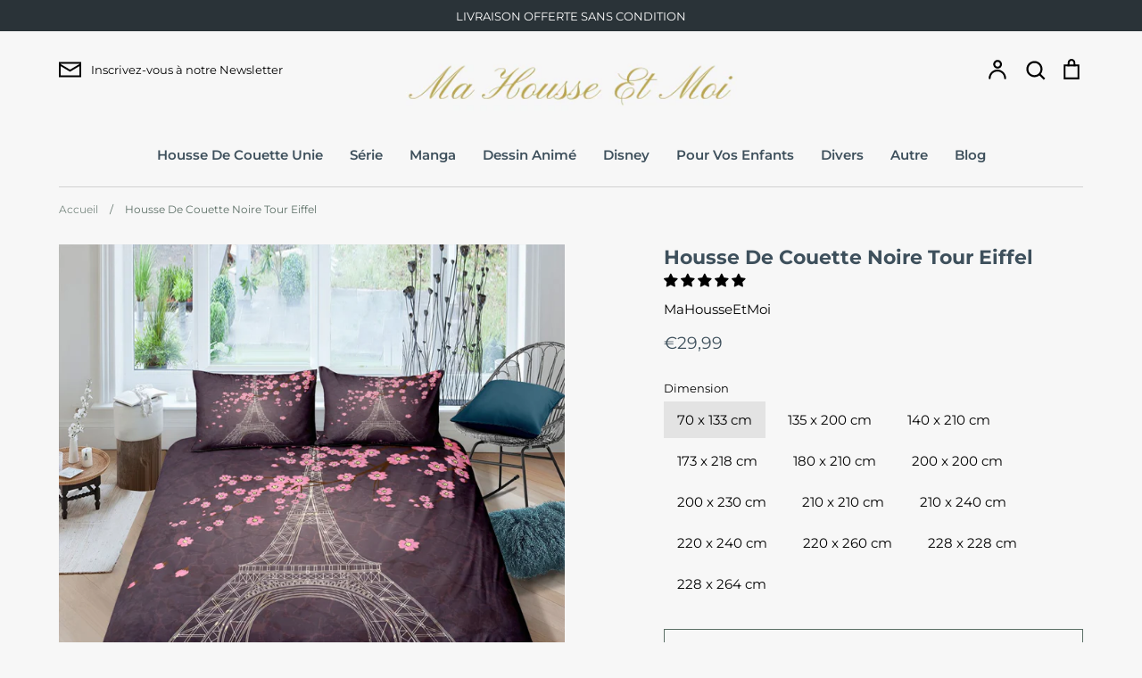

--- FILE ---
content_type: text/html; charset=utf-8
request_url: https://mahousseetmoi.com/products/housse-de-couette-noire-tour-eiffel
body_size: 48111
content:
<!doctype html>
<html class="no-js supports-no-cookies" lang="fr">
<head>
  <!-- Expression 5.4.14 -->
  <meta charset="utf-8" />
<meta name="viewport" content="width=device-width,initial-scale=1.0" />
<meta http-equiv="X-UA-Compatible" content="IE=edge">

<link rel="preconnect" href="https://cdn.shopify.com" crossorigin>
<link rel="preconnect" href="https://fonts.shopify.com" crossorigin>
<link rel="preconnect" href="https://monorail-edge.shopifysvc.com"><link rel="preload" as="font" href="//mahousseetmoi.com/cdn/fonts/montserrat/montserrat_n7.3c434e22befd5c18a6b4afadb1e3d77c128c7939.woff2" type="font/woff2" crossorigin>
<link rel="preload" as="font" href="//mahousseetmoi.com/cdn/fonts/montserrat/montserrat_n4.81949fa0ac9fd2021e16436151e8eaa539321637.woff2" type="font/woff2" crossorigin>
<link rel="preload" as="font" href="//mahousseetmoi.com/cdn/fonts/montserrat/montserrat_n6.1326b3e84230700ef15b3a29fb520639977513e0.woff2" type="font/woff2" crossorigin>
<link rel="preload" as="font" href="//mahousseetmoi.com/cdn/fonts/instrument_sans/instrumentsans_n7.e4ad9032e203f9a0977786c356573ced65a7419a.woff2" type="font/woff2" crossorigin><link rel="preload" as="font" href="//mahousseetmoi.com/cdn/fonts/montserrat/montserrat_n7.3c434e22befd5c18a6b4afadb1e3d77c128c7939.woff2" type="font/woff2" crossorigin><link rel="preload" as="font" href="//mahousseetmoi.com/cdn/fonts/montserrat/montserrat_i4.5a4ea298b4789e064f62a29aafc18d41f09ae59b.woff2" type="font/woff2" crossorigin><link rel="preload" as="font" href="//mahousseetmoi.com/cdn/fonts/montserrat/montserrat_i7.a0d4a463df4f146567d871890ffb3c80408e7732.woff2" type="font/woff2" crossorigin><link rel="preload" href="//mahousseetmoi.com/cdn/shop/t/2/assets/vendor.js?v=34234171540936725781628951056" as="script">
<link rel="preload" href="//mahousseetmoi.com/cdn/shop/t/2/assets/theme.js?v=100868300654543159801628951056" as="script"><link rel="canonical" href="https://mahousseetmoi.com/products/housse-de-couette-noire-tour-eiffel" /><link rel="shortcut icon" href="//mahousseetmoi.com/cdn/shop/files/H_2.png?v=1637150863" type="image/png" /><meta name="description" content="HOUSSE DE COUETTE NOIRE TOUR EIFFEL   Vous avez sûrement déjà entendu que Paris est la ville des amoureux. Si vous n&#39;avez pas l&#39;occasion d&#39;y aller, achetez cette parure de lit pour votre chambre. Des pétales de roses tombent sur la Tour Eiffel, vos soirées avec votre moitié seront encore plus romantiques qu&#39;avant.   CA">
  <meta name="theme-color" content="">

  
  <title>
    Housse De Couette Noire Tour Eiffel
    
    
    
      &ndash; MaHousseEtMoi
    
  </title>

  <meta property="og:site_name" content="MaHousseEtMoi">
<meta property="og:url" content="https://mahousseetmoi.com/products/housse-de-couette-noire-tour-eiffel">
<meta property="og:title" content="Housse De Couette Noire Tour Eiffel">
<meta property="og:type" content="product">
<meta property="og:description" content="HOUSSE DE COUETTE NOIRE TOUR EIFFEL   Vous avez sûrement déjà entendu que Paris est la ville des amoureux. Si vous n&#39;avez pas l&#39;occasion d&#39;y aller, achetez cette parure de lit pour votre chambre. Des pétales de roses tombent sur la Tour Eiffel, vos soirées avec votre moitié seront encore plus romantiques qu&#39;avant.   CA"><meta property="og:image" content="http://mahousseetmoi.com/cdn/shop/products/H2c363534d0b244169fcad685288193baY_b46bb142-7160-489f-8562-064441415ea1_1200x1200.jpg?v=1636567255">
  <meta property="og:image:secure_url" content="https://mahousseetmoi.com/cdn/shop/products/H2c363534d0b244169fcad685288193baY_b46bb142-7160-489f-8562-064441415ea1_1200x1200.jpg?v=1636567255">
  <meta property="og:image:width" content="1200">
  <meta property="og:image:height" content="1200"><meta property="og:price:amount" content="29,99">
  <meta property="og:price:currency" content="EUR"><meta name="twitter:card" content="summary_large_image">
<meta name="twitter:title" content="Housse De Couette Noire Tour Eiffel">
<meta name="twitter:description" content="HOUSSE DE COUETTE NOIRE TOUR EIFFEL   Vous avez sûrement déjà entendu que Paris est la ville des amoureux. Si vous n&#39;avez pas l&#39;occasion d&#39;y aller, achetez cette parure de lit pour votre chambre. Des pétales de roses tombent sur la Tour Eiffel, vos soirées avec votre moitié seront encore plus romantiques qu&#39;avant.   CA">


  <link href="//mahousseetmoi.com/cdn/shop/t/2/assets/styles.css?v=151455113164333778161759332439" rel="stylesheet" type="text/css" media="all" />

  <script>
    document.documentElement.className = document.documentElement.className.replace('no-js', 'js');
    window.theme = window.theme || {};
    window.slate = window.slate || {};
    theme.moneyFormat = "€{{amount_with_comma_separator}}";
    theme.strings = {
      addToCart: "Ajouter au panier",
      soldOut: "Épuisé",
      unavailable: "Non disponible",
      addressError: "Vous ne trouvez pas cette adresse",
      addressNoResults: "Aucun résultat pour cette adresse",
      addressQueryLimit: "Vous avez dépassé la limite de Google utilisation de l'API. Envisager la mise à niveau à un \u003ca href=\"https:\/\/developers.google.com\/maps\/premium\/usage-limits\"\u003erégime spécial\u003c\/a\u003e.",
      authError: "Il y avait un problème authentifier votre compte Google Maps.",
      addingToCart: "Ajouter",
      addedToCart: "Ajoutée",
      goToCart: "Aller au panier",
      cart: "Panier",
      cartTermsNotChecked: "Vous devez accepter les termes et conditions avant de continuer.",
      quantityTooHigh: "Vous ne pouvez en avoir que [[ quantity ]] dans votre panier",
      unitPriceSeparator: " \/ ",
      searchResultsPages: "Pages",
      searchResultsViewAll: "Afficher tous les résultats",
      searchResultsNoResults: "Désolé, nous n\u0026#39;avons trouvé aucun résultat",
      previous: "Précédente",
      next: "Suivante",
      cart_shipping_calculator_hide_calculator: "Masquer le calculateur d\u0026#39;expédition",
      cart_shipping_calculator_title: "Obtenir des estimations d\u0026#39;expédition",
      cart_general_hide_note: "Masquer les instructions pour le vendeur",
      cart_general_show_note: "Ajouter des instructions pour le vendeur",
      inventoryNotice: "[[ quantity ]] exemplaire en stock",
      imageSlider: "Des photos"
    };
    theme.routes = {
      account_addresses_url: '/account/addresses',
      search_url: '/search',
      cart_url: '/cart',
      cart_add_url: '/cart/add',
      cart_change_url: '/cart/change'
    }
  </script>

  

  <script src="//mahousseetmoi.com/cdn/shop/t/2/assets/vendor.js?v=34234171540936725781628951056" defer="defer"></script>
  <script src="//mahousseetmoi.com/cdn/shop/t/2/assets/theme.js?v=100868300654543159801628951056" defer="defer"></script>

  <script>window.performance && window.performance.mark && window.performance.mark('shopify.content_for_header.start');</script><meta id="shopify-digital-wallet" name="shopify-digital-wallet" content="/59236057269/digital_wallets/dialog">
<link rel="alternate" type="application/json+oembed" href="https://mahousseetmoi.com/products/housse-de-couette-noire-tour-eiffel.oembed">
<script async="async" src="/checkouts/internal/preloads.js?locale=fr-FR"></script>
<script id="shopify-features" type="application/json">{"accessToken":"9fc28e28538d33fea23a93c16b010b6b","betas":["rich-media-storefront-analytics"],"domain":"mahousseetmoi.com","predictiveSearch":true,"shopId":59236057269,"locale":"fr"}</script>
<script>var Shopify = Shopify || {};
Shopify.shop = "mahousseetmoi.myshopify.com";
Shopify.locale = "fr";
Shopify.currency = {"active":"EUR","rate":"1.0"};
Shopify.country = "FR";
Shopify.theme = {"name":"Expression","id":125865164981,"schema_name":"Expression","schema_version":"5.4.14","theme_store_id":230,"role":"main"};
Shopify.theme.handle = "null";
Shopify.theme.style = {"id":null,"handle":null};
Shopify.cdnHost = "mahousseetmoi.com/cdn";
Shopify.routes = Shopify.routes || {};
Shopify.routes.root = "/";</script>
<script type="module">!function(o){(o.Shopify=o.Shopify||{}).modules=!0}(window);</script>
<script>!function(o){function n(){var o=[];function n(){o.push(Array.prototype.slice.apply(arguments))}return n.q=o,n}var t=o.Shopify=o.Shopify||{};t.loadFeatures=n(),t.autoloadFeatures=n()}(window);</script>
<script id="shop-js-analytics" type="application/json">{"pageType":"product"}</script>
<script defer="defer" async type="module" src="//mahousseetmoi.com/cdn/shopifycloud/shop-js/modules/v2/client.init-shop-cart-sync_BcDpqI9l.fr.esm.js"></script>
<script defer="defer" async type="module" src="//mahousseetmoi.com/cdn/shopifycloud/shop-js/modules/v2/chunk.common_a1Rf5Dlz.esm.js"></script>
<script defer="defer" async type="module" src="//mahousseetmoi.com/cdn/shopifycloud/shop-js/modules/v2/chunk.modal_Djra7sW9.esm.js"></script>
<script type="module">
  await import("//mahousseetmoi.com/cdn/shopifycloud/shop-js/modules/v2/client.init-shop-cart-sync_BcDpqI9l.fr.esm.js");
await import("//mahousseetmoi.com/cdn/shopifycloud/shop-js/modules/v2/chunk.common_a1Rf5Dlz.esm.js");
await import("//mahousseetmoi.com/cdn/shopifycloud/shop-js/modules/v2/chunk.modal_Djra7sW9.esm.js");

  window.Shopify.SignInWithShop?.initShopCartSync?.({"fedCMEnabled":true,"windoidEnabled":true});

</script>
<script>(function() {
  var isLoaded = false;
  function asyncLoad() {
    if (isLoaded) return;
    isLoaded = true;
    var urls = ["https:\/\/cdn.shopify.com\/s\/files\/1\/0592\/3605\/7269\/t\/2\/assets\/booster_eu_cookie_59236057269.js?v=1637601166\u0026shop=mahousseetmoi.myshopify.com","https:\/\/gtranslate.io\/shopify\/gtranslate.js?shop=mahousseetmoi.myshopify.com"];
    for (var i = 0; i < urls.length; i++) {
      var s = document.createElement('script');
      s.type = 'text/javascript';
      s.async = true;
      s.src = urls[i];
      var x = document.getElementsByTagName('script')[0];
      x.parentNode.insertBefore(s, x);
    }
  };
  if(window.attachEvent) {
    window.attachEvent('onload', asyncLoad);
  } else {
    window.addEventListener('load', asyncLoad, false);
  }
})();</script>
<script id="__st">var __st={"a":59236057269,"offset":3600,"reqid":"a3b56b8e-913b-4645-96fc-b019eb028639-1769169133","pageurl":"mahousseetmoi.com\/products\/housse-de-couette-noire-tour-eiffel","u":"02ba0980439b","p":"product","rtyp":"product","rid":7435857035507};</script>
<script>window.ShopifyPaypalV4VisibilityTracking = true;</script>
<script id="captcha-bootstrap">!function(){'use strict';const t='contact',e='account',n='new_comment',o=[[t,t],['blogs',n],['comments',n],[t,'customer']],c=[[e,'customer_login'],[e,'guest_login'],[e,'recover_customer_password'],[e,'create_customer']],r=t=>t.map((([t,e])=>`form[action*='/${t}']:not([data-nocaptcha='true']) input[name='form_type'][value='${e}']`)).join(','),a=t=>()=>t?[...document.querySelectorAll(t)].map((t=>t.form)):[];function s(){const t=[...o],e=r(t);return a(e)}const i='password',u='form_key',d=['recaptcha-v3-token','g-recaptcha-response','h-captcha-response',i],f=()=>{try{return window.sessionStorage}catch{return}},m='__shopify_v',_=t=>t.elements[u];function p(t,e,n=!1){try{const o=window.sessionStorage,c=JSON.parse(o.getItem(e)),{data:r}=function(t){const{data:e,action:n}=t;return t[m]||n?{data:e,action:n}:{data:t,action:n}}(c);for(const[e,n]of Object.entries(r))t.elements[e]&&(t.elements[e].value=n);n&&o.removeItem(e)}catch(o){console.error('form repopulation failed',{error:o})}}const l='form_type',E='cptcha';function T(t){t.dataset[E]=!0}const w=window,h=w.document,L='Shopify',v='ce_forms',y='captcha';let A=!1;((t,e)=>{const n=(g='f06e6c50-85a8-45c8-87d0-21a2b65856fe',I='https://cdn.shopify.com/shopifycloud/storefront-forms-hcaptcha/ce_storefront_forms_captcha_hcaptcha.v1.5.2.iife.js',D={infoText:'Protégé par hCaptcha',privacyText:'Confidentialité',termsText:'Conditions'},(t,e,n)=>{const o=w[L][v],c=o.bindForm;if(c)return c(t,g,e,D).then(n);var r;o.q.push([[t,g,e,D],n]),r=I,A||(h.body.append(Object.assign(h.createElement('script'),{id:'captcha-provider',async:!0,src:r})),A=!0)});var g,I,D;w[L]=w[L]||{},w[L][v]=w[L][v]||{},w[L][v].q=[],w[L][y]=w[L][y]||{},w[L][y].protect=function(t,e){n(t,void 0,e),T(t)},Object.freeze(w[L][y]),function(t,e,n,w,h,L){const[v,y,A,g]=function(t,e,n){const i=e?o:[],u=t?c:[],d=[...i,...u],f=r(d),m=r(i),_=r(d.filter((([t,e])=>n.includes(e))));return[a(f),a(m),a(_),s()]}(w,h,L),I=t=>{const e=t.target;return e instanceof HTMLFormElement?e:e&&e.form},D=t=>v().includes(t);t.addEventListener('submit',(t=>{const e=I(t);if(!e)return;const n=D(e)&&!e.dataset.hcaptchaBound&&!e.dataset.recaptchaBound,o=_(e),c=g().includes(e)&&(!o||!o.value);(n||c)&&t.preventDefault(),c&&!n&&(function(t){try{if(!f())return;!function(t){const e=f();if(!e)return;const n=_(t);if(!n)return;const o=n.value;o&&e.removeItem(o)}(t);const e=Array.from(Array(32),(()=>Math.random().toString(36)[2])).join('');!function(t,e){_(t)||t.append(Object.assign(document.createElement('input'),{type:'hidden',name:u})),t.elements[u].value=e}(t,e),function(t,e){const n=f();if(!n)return;const o=[...t.querySelectorAll(`input[type='${i}']`)].map((({name:t})=>t)),c=[...d,...o],r={};for(const[a,s]of new FormData(t).entries())c.includes(a)||(r[a]=s);n.setItem(e,JSON.stringify({[m]:1,action:t.action,data:r}))}(t,e)}catch(e){console.error('failed to persist form',e)}}(e),e.submit())}));const S=(t,e)=>{t&&!t.dataset[E]&&(n(t,e.some((e=>e===t))),T(t))};for(const o of['focusin','change'])t.addEventListener(o,(t=>{const e=I(t);D(e)&&S(e,y())}));const B=e.get('form_key'),M=e.get(l),P=B&&M;t.addEventListener('DOMContentLoaded',(()=>{const t=y();if(P)for(const e of t)e.elements[l].value===M&&p(e,B);[...new Set([...A(),...v().filter((t=>'true'===t.dataset.shopifyCaptcha))])].forEach((e=>S(e,t)))}))}(h,new URLSearchParams(w.location.search),n,t,e,['guest_login'])})(!0,!0)}();</script>
<script integrity="sha256-4kQ18oKyAcykRKYeNunJcIwy7WH5gtpwJnB7kiuLZ1E=" data-source-attribution="shopify.loadfeatures" defer="defer" src="//mahousseetmoi.com/cdn/shopifycloud/storefront/assets/storefront/load_feature-a0a9edcb.js" crossorigin="anonymous"></script>
<script data-source-attribution="shopify.dynamic_checkout.dynamic.init">var Shopify=Shopify||{};Shopify.PaymentButton=Shopify.PaymentButton||{isStorefrontPortableWallets:!0,init:function(){window.Shopify.PaymentButton.init=function(){};var t=document.createElement("script");t.src="https://mahousseetmoi.com/cdn/shopifycloud/portable-wallets/latest/portable-wallets.fr.js",t.type="module",document.head.appendChild(t)}};
</script>
<script data-source-attribution="shopify.dynamic_checkout.buyer_consent">
  function portableWalletsHideBuyerConsent(e){var t=document.getElementById("shopify-buyer-consent"),n=document.getElementById("shopify-subscription-policy-button");t&&n&&(t.classList.add("hidden"),t.setAttribute("aria-hidden","true"),n.removeEventListener("click",e))}function portableWalletsShowBuyerConsent(e){var t=document.getElementById("shopify-buyer-consent"),n=document.getElementById("shopify-subscription-policy-button");t&&n&&(t.classList.remove("hidden"),t.removeAttribute("aria-hidden"),n.addEventListener("click",e))}window.Shopify?.PaymentButton&&(window.Shopify.PaymentButton.hideBuyerConsent=portableWalletsHideBuyerConsent,window.Shopify.PaymentButton.showBuyerConsent=portableWalletsShowBuyerConsent);
</script>
<script>
  function portableWalletsCleanup(e){e&&e.src&&console.error("Failed to load portable wallets script "+e.src);var t=document.querySelectorAll("shopify-accelerated-checkout .shopify-payment-button__skeleton, shopify-accelerated-checkout-cart .wallet-cart-button__skeleton"),e=document.getElementById("shopify-buyer-consent");for(let e=0;e<t.length;e++)t[e].remove();e&&e.remove()}function portableWalletsNotLoadedAsModule(e){e instanceof ErrorEvent&&"string"==typeof e.message&&e.message.includes("import.meta")&&"string"==typeof e.filename&&e.filename.includes("portable-wallets")&&(window.removeEventListener("error",portableWalletsNotLoadedAsModule),window.Shopify.PaymentButton.failedToLoad=e,"loading"===document.readyState?document.addEventListener("DOMContentLoaded",window.Shopify.PaymentButton.init):window.Shopify.PaymentButton.init())}window.addEventListener("error",portableWalletsNotLoadedAsModule);
</script>

<script type="module" src="https://mahousseetmoi.com/cdn/shopifycloud/portable-wallets/latest/portable-wallets.fr.js" onError="portableWalletsCleanup(this)" crossorigin="anonymous"></script>
<script nomodule>
  document.addEventListener("DOMContentLoaded", portableWalletsCleanup);
</script>

<script id='scb4127' type='text/javascript' async='' src='https://mahousseetmoi.com/cdn/shopifycloud/privacy-banner/storefront-banner.js'></script><link id="shopify-accelerated-checkout-styles" rel="stylesheet" media="screen" href="https://mahousseetmoi.com/cdn/shopifycloud/portable-wallets/latest/accelerated-checkout-backwards-compat.css" crossorigin="anonymous">
<style id="shopify-accelerated-checkout-cart">
        #shopify-buyer-consent {
  margin-top: 1em;
  display: inline-block;
  width: 100%;
}

#shopify-buyer-consent.hidden {
  display: none;
}

#shopify-subscription-policy-button {
  background: none;
  border: none;
  padding: 0;
  text-decoration: underline;
  font-size: inherit;
  cursor: pointer;
}

#shopify-subscription-policy-button::before {
  box-shadow: none;
}

      </style>
<script id="sections-script" data-sections="product-recommendations" defer="defer" src="//mahousseetmoi.com/cdn/shop/t/2/compiled_assets/scripts.js?v=644"></script>
<script>window.performance && window.performance.mark && window.performance.mark('shopify.content_for_header.end');</script>
<meta name="google-site-verification" content="d5R7dXEYZrcNB2FDM1YTp37SGSg7mezgK6YJC2twQxg" />
    
<!-- Start of Judge.me Core -->
<link rel="dns-prefetch" href="https://cdn.judge.me/">
<script data-cfasync='false' class='jdgm-settings-script'>window.jdgmSettings={"pagination":5,"disable_web_reviews":false,"badge_no_review_text":"Aucun avis","badge_n_reviews_text":"{{ n }} avis","hide_badge_preview_if_no_reviews":true,"badge_hide_text":false,"enforce_center_preview_badge":false,"widget_title":"Avis Clients","widget_open_form_text":"Écrire un avis","widget_close_form_text":"Annuler l'avis","widget_refresh_page_text":"Actualiser la page","widget_summary_text":"Basé sur {{ number_of_reviews }} avis","widget_no_review_text":"Soyez le premier à écrire un avis","widget_name_field_text":"Nom d'affichage","widget_verified_name_field_text":"Nom vérifié (public)","widget_name_placeholder_text":"Nom d'affichage","widget_required_field_error_text":"Ce champ est obligatoire.","widget_email_field_text":"Adresse email","widget_verified_email_field_text":"Email vérifié (privé, ne peut pas être modifié)","widget_email_placeholder_text":"Votre adresse email","widget_email_field_error_text":"Veuillez entrer une adresse email valide.","widget_rating_field_text":"Évaluation","widget_review_title_field_text":"Titre de l'avis","widget_review_title_placeholder_text":"Donnez un titre à votre avis","widget_review_body_field_text":"Contenu de l'avis","widget_review_body_placeholder_text":"Commencez à écrire ici...","widget_pictures_field_text":"Photo/Vidéo (facultatif)","widget_submit_review_text":"Soumettre l'avis","widget_submit_verified_review_text":"Soumettre un avis vérifié","widget_submit_success_msg_with_auto_publish":"Merci ! Veuillez actualiser la page dans quelques instants pour voir votre avis. Vous pouvez supprimer ou modifier votre avis en vous connectant à \u003ca href='https://judge.me/login' target='_blank' rel='nofollow noopener'\u003eJudge.me\u003c/a\u003e","widget_submit_success_msg_no_auto_publish":"Merci ! Votre avis sera publié dès qu'il sera approuvé par l'administrateur de la boutique. Vous pouvez supprimer ou modifier votre avis en vous connectant à \u003ca href='https://judge.me/login' target='_blank' rel='nofollow noopener'\u003eJudge.me\u003c/a\u003e","widget_show_default_reviews_out_of_total_text":"Affichage de {{ n_reviews_shown }} sur {{ n_reviews }} avis.","widget_show_all_link_text":"Tout afficher","widget_show_less_link_text":"Afficher moins","widget_author_said_text":"{{ reviewer_name }} a dit :","widget_days_text":"il y a {{ n }} jour/jours","widget_weeks_text":"il y a {{ n }} semaine/semaines","widget_months_text":"il y a {{ n }} mois","widget_years_text":"il y a {{ n }} an/ans","widget_yesterday_text":"Hier","widget_today_text":"Aujourd'hui","widget_replied_text":"\u003e\u003e {{ shop_name }} a répondu :","widget_read_more_text":"Lire plus","widget_reviewer_name_as_initial":"","widget_rating_filter_color":"#fbcd0a","widget_rating_filter_see_all_text":"Voir tous les avis","widget_sorting_most_recent_text":"Plus récents","widget_sorting_highest_rating_text":"Meilleures notes","widget_sorting_lowest_rating_text":"Notes les plus basses","widget_sorting_with_pictures_text":"Uniquement les photos","widget_sorting_most_helpful_text":"Plus utiles","widget_open_question_form_text":"Poser une question","widget_reviews_subtab_text":"Avis","widget_questions_subtab_text":"Questions","widget_question_label_text":"Question","widget_answer_label_text":"Réponse","widget_question_placeholder_text":"Écrivez votre question ici","widget_submit_question_text":"Soumettre la question","widget_question_submit_success_text":"Merci pour votre question ! Nous vous notifierons dès qu'elle aura une réponse.","verified_badge_text":"Vérifié","verified_badge_bg_color":"","verified_badge_text_color":"","verified_badge_placement":"left-of-reviewer-name","widget_review_max_height":"","widget_hide_border":false,"widget_social_share":false,"widget_thumb":false,"widget_review_location_show":false,"widget_location_format":"","all_reviews_include_out_of_store_products":true,"all_reviews_out_of_store_text":"(hors boutique)","all_reviews_pagination":100,"all_reviews_product_name_prefix_text":"à propos de","enable_review_pictures":true,"enable_question_anwser":false,"widget_theme":"default","review_date_format":"mm/dd/yyyy","default_sort_method":"most-recent","widget_product_reviews_subtab_text":"Avis Produits","widget_shop_reviews_subtab_text":"Avis Boutique","widget_other_products_reviews_text":"Avis pour d'autres produits","widget_store_reviews_subtab_text":"Avis de la boutique","widget_no_store_reviews_text":"Cette boutique n'a pas encore reçu d'avis","widget_web_restriction_product_reviews_text":"Ce produit n'a pas encore reçu d'avis","widget_no_items_text":"Aucun élément trouvé","widget_show_more_text":"Afficher plus","widget_write_a_store_review_text":"Écrire un avis sur la boutique","widget_other_languages_heading":"Avis dans d'autres langues","widget_translate_review_text":"Traduire l'avis en {{ language }}","widget_translating_review_text":"Traduction en cours...","widget_show_original_translation_text":"Afficher l'original ({{ language }})","widget_translate_review_failed_text":"Impossible de traduire cet avis.","widget_translate_review_retry_text":"Réessayer","widget_translate_review_try_again_later_text":"Réessayez plus tard","show_product_url_for_grouped_product":false,"widget_sorting_pictures_first_text":"Photos en premier","show_pictures_on_all_rev_page_mobile":false,"show_pictures_on_all_rev_page_desktop":false,"floating_tab_hide_mobile_install_preference":false,"floating_tab_button_name":"★ Avis","floating_tab_title":"Laissons nos clients parler pour nous","floating_tab_button_color":"","floating_tab_button_background_color":"","floating_tab_url":"","floating_tab_url_enabled":false,"floating_tab_tab_style":"text","all_reviews_text_badge_text":"Les clients nous notent {{ shop.metafields.judgeme.all_reviews_rating | round: 1 }}/5 basé sur {{ shop.metafields.judgeme.all_reviews_count }} avis.","all_reviews_text_badge_text_branded_style":"{{ shop.metafields.judgeme.all_reviews_rating | round: 1 }} sur 5 étoiles basé sur {{ shop.metafields.judgeme.all_reviews_count }} avis","is_all_reviews_text_badge_a_link":false,"show_stars_for_all_reviews_text_badge":false,"all_reviews_text_badge_url":"","all_reviews_text_style":"text","all_reviews_text_color_style":"judgeme_brand_color","all_reviews_text_color":"#108474","all_reviews_text_show_jm_brand":true,"featured_carousel_show_header":true,"featured_carousel_title":"Laissons nos clients parler pour nous","testimonials_carousel_title":"Les clients nous disent","videos_carousel_title":"Histoire de clients réels","cards_carousel_title":"Les clients nous disent","featured_carousel_count_text":"sur {{ n }} avis","featured_carousel_add_link_to_all_reviews_page":false,"featured_carousel_url":"","featured_carousel_show_images":true,"featured_carousel_autoslide_interval":5,"featured_carousel_arrows_on_the_sides":false,"featured_carousel_height":250,"featured_carousel_width":80,"featured_carousel_image_size":0,"featured_carousel_image_height":250,"featured_carousel_arrow_color":"#eeeeee","verified_count_badge_style":"vintage","verified_count_badge_orientation":"horizontal","verified_count_badge_color_style":"judgeme_brand_color","verified_count_badge_color":"#108474","is_verified_count_badge_a_link":false,"verified_count_badge_url":"","verified_count_badge_show_jm_brand":true,"widget_rating_preset_default":5,"widget_first_sub_tab":"product-reviews","widget_show_histogram":true,"widget_histogram_use_custom_color":false,"widget_pagination_use_custom_color":false,"widget_star_use_custom_color":false,"widget_verified_badge_use_custom_color":false,"widget_write_review_use_custom_color":false,"picture_reminder_submit_button":"Upload Pictures","enable_review_videos":false,"mute_video_by_default":false,"widget_sorting_videos_first_text":"Vidéos en premier","widget_review_pending_text":"En attente","featured_carousel_items_for_large_screen":3,"social_share_options_order":"Facebook,Twitter","remove_microdata_snippet":false,"disable_json_ld":false,"enable_json_ld_products":false,"preview_badge_show_question_text":false,"preview_badge_no_question_text":"Aucune question","preview_badge_n_question_text":"{{ number_of_questions }} question/questions","qa_badge_show_icon":false,"qa_badge_position":"same-row","remove_judgeme_branding":false,"widget_add_search_bar":false,"widget_search_bar_placeholder":"Recherche","widget_sorting_verified_only_text":"Vérifiés uniquement","featured_carousel_theme":"default","featured_carousel_show_rating":true,"featured_carousel_show_title":true,"featured_carousel_show_body":true,"featured_carousel_show_date":false,"featured_carousel_show_reviewer":true,"featured_carousel_show_product":false,"featured_carousel_header_background_color":"#108474","featured_carousel_header_text_color":"#ffffff","featured_carousel_name_product_separator":"reviewed","featured_carousel_full_star_background":"#108474","featured_carousel_empty_star_background":"#dadada","featured_carousel_vertical_theme_background":"#f9fafb","featured_carousel_verified_badge_enable":false,"featured_carousel_verified_badge_color":"#108474","featured_carousel_border_style":"round","featured_carousel_review_line_length_limit":3,"featured_carousel_more_reviews_button_text":"Lire plus d'avis","featured_carousel_view_product_button_text":"Voir le produit","all_reviews_page_load_reviews_on":"scroll","all_reviews_page_load_more_text":"Charger plus d'avis","disable_fb_tab_reviews":false,"enable_ajax_cdn_cache":false,"widget_public_name_text":"affiché publiquement comme","default_reviewer_name":"John Smith","default_reviewer_name_has_non_latin":true,"widget_reviewer_anonymous":"Anonyme","medals_widget_title":"Médailles d'avis Judge.me","medals_widget_background_color":"#f9fafb","medals_widget_position":"footer_all_pages","medals_widget_border_color":"#f9fafb","medals_widget_verified_text_position":"left","medals_widget_use_monochromatic_version":false,"medals_widget_elements_color":"#108474","show_reviewer_avatar":true,"widget_invalid_yt_video_url_error_text":"Pas une URL de vidéo YouTube","widget_max_length_field_error_text":"Veuillez ne pas dépasser {0} caractères.","widget_show_country_flag":false,"widget_show_collected_via_shop_app":true,"widget_verified_by_shop_badge_style":"light","widget_verified_by_shop_text":"Vérifié par la boutique","widget_show_photo_gallery":false,"widget_load_with_code_splitting":true,"widget_ugc_install_preference":false,"widget_ugc_title":"Fait par nous, partagé par vous","widget_ugc_subtitle":"Taguez-nous pour voir votre photo mise en avant sur notre page","widget_ugc_arrows_color":"#ffffff","widget_ugc_primary_button_text":"Acheter maintenant","widget_ugc_primary_button_background_color":"#108474","widget_ugc_primary_button_text_color":"#ffffff","widget_ugc_primary_button_border_width":"0","widget_ugc_primary_button_border_style":"none","widget_ugc_primary_button_border_color":"#108474","widget_ugc_primary_button_border_radius":"25","widget_ugc_secondary_button_text":"Charger plus","widget_ugc_secondary_button_background_color":"#ffffff","widget_ugc_secondary_button_text_color":"#108474","widget_ugc_secondary_button_border_width":"2","widget_ugc_secondary_button_border_style":"solid","widget_ugc_secondary_button_border_color":"#108474","widget_ugc_secondary_button_border_radius":"25","widget_ugc_reviews_button_text":"Voir les avis","widget_ugc_reviews_button_background_color":"#ffffff","widget_ugc_reviews_button_text_color":"#108474","widget_ugc_reviews_button_border_width":"2","widget_ugc_reviews_button_border_style":"solid","widget_ugc_reviews_button_border_color":"#108474","widget_ugc_reviews_button_border_radius":"25","widget_ugc_reviews_button_link_to":"judgeme-reviews-page","widget_ugc_show_post_date":true,"widget_ugc_max_width":"800","widget_rating_metafield_value_type":true,"widget_primary_color":"#108474","widget_enable_secondary_color":false,"widget_secondary_color":"#edf5f5","widget_summary_average_rating_text":"{{ average_rating }} sur 5","widget_media_grid_title":"Photos \u0026 vidéos clients","widget_media_grid_see_more_text":"Voir plus","widget_round_style":false,"widget_show_product_medals":true,"widget_verified_by_judgeme_text":"Vérifié par Judge.me","widget_show_store_medals":true,"widget_verified_by_judgeme_text_in_store_medals":"Vérifié par Judge.me","widget_media_field_exceed_quantity_message":"Désolé, nous ne pouvons accepter que {{ max_media }} pour un avis.","widget_media_field_exceed_limit_message":"{{ file_name }} est trop volumineux, veuillez sélectionner un {{ media_type }} de moins de {{ size_limit }}MB.","widget_review_submitted_text":"Avis soumis !","widget_question_submitted_text":"Question soumise !","widget_close_form_text_question":"Annuler","widget_write_your_answer_here_text":"Écrivez votre réponse ici","widget_enabled_branded_link":true,"widget_show_collected_by_judgeme":false,"widget_reviewer_name_color":"","widget_write_review_text_color":"","widget_write_review_bg_color":"","widget_collected_by_judgeme_text":"collecté par Judge.me","widget_pagination_type":"standard","widget_load_more_text":"Charger plus","widget_load_more_color":"#108474","widget_full_review_text":"Avis complet","widget_read_more_reviews_text":"Lire plus d'avis","widget_read_questions_text":"Lire les questions","widget_questions_and_answers_text":"Questions \u0026 Réponses","widget_verified_by_text":"Vérifié par","widget_verified_text":"Vérifié","widget_number_of_reviews_text":"{{ number_of_reviews }} avis","widget_back_button_text":"Retour","widget_next_button_text":"Suivant","widget_custom_forms_filter_button":"Filtres","custom_forms_style":"vertical","widget_show_review_information":false,"how_reviews_are_collected":"Comment les avis sont-ils collectés ?","widget_show_review_keywords":false,"widget_gdpr_statement":"Comment nous utilisons vos données : Nous vous contacterons uniquement à propos de l'avis que vous avez laissé, et seulement si nécessaire. En soumettant votre avis, vous acceptez les \u003ca href='https://judge.me/terms' target='_blank' rel='nofollow noopener'\u003econditions\u003c/a\u003e, la \u003ca href='https://judge.me/privacy' target='_blank' rel='nofollow noopener'\u003epolitique de confidentialité\u003c/a\u003e et les \u003ca href='https://judge.me/content-policy' target='_blank' rel='nofollow noopener'\u003epolitiques de contenu\u003c/a\u003e de Judge.me.","widget_multilingual_sorting_enabled":false,"widget_translate_review_content_enabled":false,"widget_translate_review_content_method":"manual","popup_widget_review_selection":"automatically_with_pictures","popup_widget_round_border_style":true,"popup_widget_show_title":true,"popup_widget_show_body":true,"popup_widget_show_reviewer":false,"popup_widget_show_product":true,"popup_widget_show_pictures":true,"popup_widget_use_review_picture":true,"popup_widget_show_on_home_page":true,"popup_widget_show_on_product_page":true,"popup_widget_show_on_collection_page":true,"popup_widget_show_on_cart_page":true,"popup_widget_position":"bottom_left","popup_widget_first_review_delay":5,"popup_widget_duration":5,"popup_widget_interval":5,"popup_widget_review_count":5,"popup_widget_hide_on_mobile":true,"review_snippet_widget_round_border_style":true,"review_snippet_widget_card_color":"#FFFFFF","review_snippet_widget_slider_arrows_background_color":"#FFFFFF","review_snippet_widget_slider_arrows_color":"#000000","review_snippet_widget_star_color":"#108474","show_product_variant":false,"all_reviews_product_variant_label_text":"Variante : ","widget_show_verified_branding":false,"widget_ai_summary_title":"Les clients disent","widget_ai_summary_disclaimer":"Résumé des avis généré par IA basé sur les avis clients récents","widget_show_ai_summary":false,"widget_show_ai_summary_bg":false,"widget_show_review_title_input":true,"redirect_reviewers_invited_via_email":"review_widget","request_store_review_after_product_review":false,"request_review_other_products_in_order":false,"review_form_color_scheme":"default","review_form_corner_style":"square","review_form_star_color":{},"review_form_text_color":"#333333","review_form_background_color":"#ffffff","review_form_field_background_color":"#fafafa","review_form_button_color":{},"review_form_button_text_color":"#ffffff","review_form_modal_overlay_color":"#000000","review_content_screen_title_text":"Comment évalueriez-vous ce produit ?","review_content_introduction_text":"Nous serions ravis que vous partagiez un peu votre expérience.","store_review_form_title_text":"Comment évalueriez-vous cette boutique ?","store_review_form_introduction_text":"Nous serions ravis que vous partagiez un peu votre expérience.","show_review_guidance_text":true,"one_star_review_guidance_text":"Mauvais","five_star_review_guidance_text":"Excellent","customer_information_screen_title_text":"À propos de vous","customer_information_introduction_text":"Veuillez nous en dire plus sur vous.","custom_questions_screen_title_text":"Votre expérience en détail","custom_questions_introduction_text":"Voici quelques questions pour nous aider à mieux comprendre votre expérience.","review_submitted_screen_title_text":"Merci pour votre avis !","review_submitted_screen_thank_you_text":"Nous le traitons et il apparaîtra bientôt dans la boutique.","review_submitted_screen_email_verification_text":"Veuillez confirmer votre email en cliquant sur le lien que nous venons de vous envoyer. Cela nous aide à maintenir des avis authentiques.","review_submitted_request_store_review_text":"Aimeriez-vous partager votre expérience d'achat avec nous ?","review_submitted_review_other_products_text":"Aimeriez-vous évaluer ces produits ?","store_review_screen_title_text":"Voulez-vous partager votre expérience de shopping avec nous ?","store_review_introduction_text":"Nous apprécions votre retour d'expérience et nous l'utilisons pour nous améliorer. Veuillez partager vos pensées ou suggestions.","reviewer_media_screen_title_picture_text":"Partager une photo","reviewer_media_introduction_picture_text":"Téléchargez une photo pour étayer votre avis.","reviewer_media_screen_title_video_text":"Partager une vidéo","reviewer_media_introduction_video_text":"Téléchargez une vidéo pour étayer votre avis.","reviewer_media_screen_title_picture_or_video_text":"Partager une photo ou une vidéo","reviewer_media_introduction_picture_or_video_text":"Téléchargez une photo ou une vidéo pour étayer votre avis.","reviewer_media_youtube_url_text":"Collez votre URL Youtube ici","advanced_settings_next_step_button_text":"Suivant","advanced_settings_close_review_button_text":"Fermer","modal_write_review_flow":false,"write_review_flow_required_text":"Obligatoire","write_review_flow_privacy_message_text":"Nous respectons votre vie privée.","write_review_flow_anonymous_text":"Avis anonyme","write_review_flow_visibility_text":"Ne sera pas visible pour les autres clients.","write_review_flow_multiple_selection_help_text":"Sélectionnez autant que vous le souhaitez","write_review_flow_single_selection_help_text":"Sélectionnez une option","write_review_flow_required_field_error_text":"Ce champ est obligatoire","write_review_flow_invalid_email_error_text":"Veuillez saisir une adresse email valide","write_review_flow_max_length_error_text":"Max. {{ max_length }} caractères.","write_review_flow_media_upload_text":"\u003cb\u003eCliquez pour télécharger\u003c/b\u003e ou glissez-déposez","write_review_flow_gdpr_statement":"Nous vous contacterons uniquement au sujet de votre avis si nécessaire. En soumettant votre avis, vous acceptez nos \u003ca href='https://judge.me/terms' target='_blank' rel='nofollow noopener'\u003econditions d'utilisation\u003c/a\u003e et notre \u003ca href='https://judge.me/privacy' target='_blank' rel='nofollow noopener'\u003epolitique de confidentialité\u003c/a\u003e.","rating_only_reviews_enabled":false,"show_negative_reviews_help_screen":false,"new_review_flow_help_screen_rating_threshold":3,"negative_review_resolution_screen_title_text":"Dites-nous plus","negative_review_resolution_text":"Votre expérience est importante pour nous. S'il y a eu des problèmes avec votre achat, nous sommes là pour vous aider. N'hésitez pas à nous contacter, nous aimerions avoir l'opportunité de corriger les choses.","negative_review_resolution_button_text":"Contactez-nous","negative_review_resolution_proceed_with_review_text":"Laisser un avis","negative_review_resolution_subject":"Problème avec l'achat de {{ shop_name }}.{{ order_name }}","preview_badge_collection_page_install_status":false,"widget_review_custom_css":"","preview_badge_custom_css":"","preview_badge_stars_count":"5-stars","featured_carousel_custom_css":"","floating_tab_custom_css":"","all_reviews_widget_custom_css":"","medals_widget_custom_css":"","verified_badge_custom_css":"","all_reviews_text_custom_css":"","transparency_badges_collected_via_store_invite":false,"transparency_badges_from_another_provider":false,"transparency_badges_collected_from_store_visitor":false,"transparency_badges_collected_by_verified_review_provider":false,"transparency_badges_earned_reward":false,"transparency_badges_collected_via_store_invite_text":"Avis collecté via l'invitation du magasin","transparency_badges_from_another_provider_text":"Avis collecté d'un autre fournisseur","transparency_badges_collected_from_store_visitor_text":"Avis collecté d'un visiteur du magasin","transparency_badges_written_in_google_text":"Avis écrit sur Google","transparency_badges_written_in_etsy_text":"Avis écrit sur Etsy","transparency_badges_written_in_shop_app_text":"Avis écrit sur Shop App","transparency_badges_earned_reward_text":"Avis a gagné une récompense pour une commande future","product_review_widget_per_page":10,"widget_store_review_label_text":"Avis de la boutique","checkout_comment_extension_title_on_product_page":"Customer Comments","checkout_comment_extension_num_latest_comment_show":5,"checkout_comment_extension_format":"name_and_timestamp","checkout_comment_customer_name":"last_initial","checkout_comment_comment_notification":true,"preview_badge_collection_page_install_preference":true,"preview_badge_home_page_install_preference":false,"preview_badge_product_page_install_preference":true,"review_widget_install_preference":"","review_carousel_install_preference":false,"floating_reviews_tab_install_preference":"none","verified_reviews_count_badge_install_preference":false,"all_reviews_text_install_preference":false,"review_widget_best_location":true,"judgeme_medals_install_preference":false,"review_widget_revamp_enabled":false,"review_widget_qna_enabled":false,"review_widget_header_theme":"minimal","review_widget_widget_title_enabled":true,"review_widget_header_text_size":"medium","review_widget_header_text_weight":"regular","review_widget_average_rating_style":"compact","review_widget_bar_chart_enabled":true,"review_widget_bar_chart_type":"numbers","review_widget_bar_chart_style":"standard","review_widget_expanded_media_gallery_enabled":false,"review_widget_reviews_section_theme":"standard","review_widget_image_style":"thumbnails","review_widget_review_image_ratio":"square","review_widget_stars_size":"medium","review_widget_verified_badge":"standard_text","review_widget_review_title_text_size":"medium","review_widget_review_text_size":"medium","review_widget_review_text_length":"medium","review_widget_number_of_columns_desktop":3,"review_widget_carousel_transition_speed":5,"review_widget_custom_questions_answers_display":"always","review_widget_button_text_color":"#FFFFFF","review_widget_text_color":"#000000","review_widget_lighter_text_color":"#7B7B7B","review_widget_corner_styling":"soft","review_widget_review_word_singular":"avis","review_widget_review_word_plural":"avis","review_widget_voting_label":"Utile?","review_widget_shop_reply_label":"Réponse de {{ shop_name }} :","review_widget_filters_title":"Filtres","qna_widget_question_word_singular":"Question","qna_widget_question_word_plural":"Questions","qna_widget_answer_reply_label":"Réponse de {{ answerer_name }} :","qna_content_screen_title_text":"Poser une question sur ce produit","qna_widget_question_required_field_error_text":"Veuillez entrer votre question.","qna_widget_flow_gdpr_statement":"Nous vous contacterons uniquement au sujet de votre question si nécessaire. En soumettant votre question, vous acceptez nos \u003ca href='https://judge.me/terms' target='_blank' rel='nofollow noopener'\u003econditions d'utilisation\u003c/a\u003e et notre \u003ca href='https://judge.me/privacy' target='_blank' rel='nofollow noopener'\u003epolitique de confidentialité\u003c/a\u003e.","qna_widget_question_submitted_text":"Merci pour votre question !","qna_widget_close_form_text_question":"Fermer","qna_widget_question_submit_success_text":"Nous vous enverrons un email lorsque nous répondrons à votre question.","all_reviews_widget_v2025_enabled":false,"all_reviews_widget_v2025_header_theme":"default","all_reviews_widget_v2025_widget_title_enabled":true,"all_reviews_widget_v2025_header_text_size":"medium","all_reviews_widget_v2025_header_text_weight":"regular","all_reviews_widget_v2025_average_rating_style":"compact","all_reviews_widget_v2025_bar_chart_enabled":true,"all_reviews_widget_v2025_bar_chart_type":"numbers","all_reviews_widget_v2025_bar_chart_style":"standard","all_reviews_widget_v2025_expanded_media_gallery_enabled":false,"all_reviews_widget_v2025_show_store_medals":true,"all_reviews_widget_v2025_show_photo_gallery":true,"all_reviews_widget_v2025_show_review_keywords":false,"all_reviews_widget_v2025_show_ai_summary":false,"all_reviews_widget_v2025_show_ai_summary_bg":false,"all_reviews_widget_v2025_add_search_bar":false,"all_reviews_widget_v2025_default_sort_method":"most-recent","all_reviews_widget_v2025_reviews_per_page":10,"all_reviews_widget_v2025_reviews_section_theme":"default","all_reviews_widget_v2025_image_style":"thumbnails","all_reviews_widget_v2025_review_image_ratio":"square","all_reviews_widget_v2025_stars_size":"medium","all_reviews_widget_v2025_verified_badge":"bold_badge","all_reviews_widget_v2025_review_title_text_size":"medium","all_reviews_widget_v2025_review_text_size":"medium","all_reviews_widget_v2025_review_text_length":"medium","all_reviews_widget_v2025_number_of_columns_desktop":3,"all_reviews_widget_v2025_carousel_transition_speed":5,"all_reviews_widget_v2025_custom_questions_answers_display":"always","all_reviews_widget_v2025_show_product_variant":false,"all_reviews_widget_v2025_show_reviewer_avatar":true,"all_reviews_widget_v2025_reviewer_name_as_initial":"","all_reviews_widget_v2025_review_location_show":false,"all_reviews_widget_v2025_location_format":"","all_reviews_widget_v2025_show_country_flag":false,"all_reviews_widget_v2025_verified_by_shop_badge_style":"light","all_reviews_widget_v2025_social_share":false,"all_reviews_widget_v2025_social_share_options_order":"Facebook,Twitter,LinkedIn,Pinterest","all_reviews_widget_v2025_pagination_type":"standard","all_reviews_widget_v2025_button_text_color":"#FFFFFF","all_reviews_widget_v2025_text_color":"#000000","all_reviews_widget_v2025_lighter_text_color":"#7B7B7B","all_reviews_widget_v2025_corner_styling":"soft","all_reviews_widget_v2025_title":"Avis clients","all_reviews_widget_v2025_ai_summary_title":"Les clients disent à propos de cette boutique","all_reviews_widget_v2025_no_review_text":"Soyez le premier à écrire un avis","platform":"shopify","branding_url":"https://app.judge.me/reviews","branding_text":"Propulsé par Judge.me","locale":"en","reply_name":"MaHousseEtMoi","widget_version":"2.1","footer":true,"autopublish":false,"review_dates":false,"enable_custom_form":false,"shop_locale":"fr","enable_multi_locales_translations":false,"show_review_title_input":true,"review_verification_email_status":"always","can_be_branded":false,"reply_name_text":"MaHousseEtMoi"};</script> <style class='jdgm-settings-style'>﻿.jdgm-xx{left:0}.jdgm-histogram .jdgm-histogram__bar-content{background:#fbcd0a}.jdgm-histogram .jdgm-histogram__bar:after{background:#fbcd0a}.jdgm-prev-badge[data-average-rating='0.00']{display:none !important}.jdgm-rev .jdgm-rev__timestamp,.jdgm-quest .jdgm-rev__timestamp,.jdgm-carousel-item__timestamp{display:none !important}.jdgm-author-all-initials{display:none !important}.jdgm-author-last-initial{display:none !important}.jdgm-rev-widg__title{visibility:hidden}.jdgm-rev-widg__summary-text{visibility:hidden}.jdgm-prev-badge__text{visibility:hidden}.jdgm-rev__replier:before{content:'MaHousseEtMoi'}.jdgm-rev__prod-link-prefix:before{content:'à propos de'}.jdgm-rev__variant-label:before{content:'Variante : '}.jdgm-rev__out-of-store-text:before{content:'(hors boutique)'}@media only screen and (min-width: 768px){.jdgm-rev__pics .jdgm-rev_all-rev-page-picture-separator,.jdgm-rev__pics .jdgm-rev__product-picture{display:none}}@media only screen and (max-width: 768px){.jdgm-rev__pics .jdgm-rev_all-rev-page-picture-separator,.jdgm-rev__pics .jdgm-rev__product-picture{display:none}}.jdgm-preview-badge[data-template="index"]{display:none !important}.jdgm-verified-count-badget[data-from-snippet="true"]{display:none !important}.jdgm-carousel-wrapper[data-from-snippet="true"]{display:none !important}.jdgm-all-reviews-text[data-from-snippet="true"]{display:none !important}.jdgm-medals-section[data-from-snippet="true"]{display:none !important}.jdgm-ugc-media-wrapper[data-from-snippet="true"]{display:none !important}.jdgm-rev__transparency-badge[data-badge-type="review_collected_via_store_invitation"]{display:none !important}.jdgm-rev__transparency-badge[data-badge-type="review_collected_from_another_provider"]{display:none !important}.jdgm-rev__transparency-badge[data-badge-type="review_collected_from_store_visitor"]{display:none !important}.jdgm-rev__transparency-badge[data-badge-type="review_written_in_etsy"]{display:none !important}.jdgm-rev__transparency-badge[data-badge-type="review_written_in_google_business"]{display:none !important}.jdgm-rev__transparency-badge[data-badge-type="review_written_in_shop_app"]{display:none !important}.jdgm-rev__transparency-badge[data-badge-type="review_earned_for_future_purchase"]{display:none !important}
</style> <style class='jdgm-settings-style'></style>

  
  
  
  <style class='jdgm-miracle-styles'>
  @-webkit-keyframes jdgm-spin{0%{-webkit-transform:rotate(0deg);-ms-transform:rotate(0deg);transform:rotate(0deg)}100%{-webkit-transform:rotate(359deg);-ms-transform:rotate(359deg);transform:rotate(359deg)}}@keyframes jdgm-spin{0%{-webkit-transform:rotate(0deg);-ms-transform:rotate(0deg);transform:rotate(0deg)}100%{-webkit-transform:rotate(359deg);-ms-transform:rotate(359deg);transform:rotate(359deg)}}@font-face{font-family:'JudgemeStar';src:url("[data-uri]") format("woff");font-weight:normal;font-style:normal}.jdgm-star{font-family:'JudgemeStar';display:inline !important;text-decoration:none !important;padding:0 4px 0 0 !important;margin:0 !important;font-weight:bold;opacity:1;-webkit-font-smoothing:antialiased;-moz-osx-font-smoothing:grayscale}.jdgm-star:hover{opacity:1}.jdgm-star:last-of-type{padding:0 !important}.jdgm-star.jdgm--on:before{content:"\e000"}.jdgm-star.jdgm--off:before{content:"\e001"}.jdgm-star.jdgm--half:before{content:"\e002"}.jdgm-widget *{margin:0;line-height:1.4;-webkit-box-sizing:border-box;-moz-box-sizing:border-box;box-sizing:border-box;-webkit-overflow-scrolling:touch}.jdgm-hidden{display:none !important;visibility:hidden !important}.jdgm-temp-hidden{display:none}.jdgm-spinner{width:40px;height:40px;margin:auto;border-radius:50%;border-top:2px solid #eee;border-right:2px solid #eee;border-bottom:2px solid #eee;border-left:2px solid #ccc;-webkit-animation:jdgm-spin 0.8s infinite linear;animation:jdgm-spin 0.8s infinite linear}.jdgm-prev-badge{display:block !important}

</style>


  
  
   


<script data-cfasync='false' class='jdgm-script'>
!function(e){window.jdgm=window.jdgm||{},jdgm.CDN_HOST="https://cdn.judge.me/",
jdgm.docReady=function(d){(e.attachEvent?"complete"===e.readyState:"loading"!==e.readyState)?
setTimeout(d,0):e.addEventListener("DOMContentLoaded",d)},jdgm.loadCSS=function(d,t,o,s){
!o&&jdgm.loadCSS.requestedUrls.indexOf(d)>=0||(jdgm.loadCSS.requestedUrls.push(d),
(s=e.createElement("link")).rel="stylesheet",s.class="jdgm-stylesheet",s.media="nope!",
s.href=d,s.onload=function(){this.media="all",t&&setTimeout(t)},e.body.appendChild(s))},
jdgm.loadCSS.requestedUrls=[],jdgm.loadJS=function(e,d){var t=new XMLHttpRequest;
t.onreadystatechange=function(){4===t.readyState&&(Function(t.response)(),d&&d(t.response))},
t.open("GET",e),t.send()},jdgm.docReady((function(){(window.jdgmLoadCSS||e.querySelectorAll(
".jdgm-widget, .jdgm-all-reviews-page").length>0)&&(jdgmSettings.widget_load_with_code_splitting?
parseFloat(jdgmSettings.widget_version)>=3?jdgm.loadCSS(jdgm.CDN_HOST+"widget_v3/base.css"):
jdgm.loadCSS(jdgm.CDN_HOST+"widget/base.css"):jdgm.loadCSS(jdgm.CDN_HOST+"shopify_v2.css"),
jdgm.loadJS(jdgm.CDN_HOST+"loader.js"))}))}(document);
</script>

<noscript><link rel="stylesheet" type="text/css" media="all" href="https://cdn.judge.me/shopify_v2.css"></noscript>
<!-- End of Judge.me Core -->


<script src="https://cdn.shopify.com/extensions/8d2c31d3-a828-4daf-820f-80b7f8e01c39/nova-eu-cookie-bar-gdpr-4/assets/nova-cookie-app-embed.js" type="text/javascript" defer="defer"></script>
<link href="https://cdn.shopify.com/extensions/8d2c31d3-a828-4daf-820f-80b7f8e01c39/nova-eu-cookie-bar-gdpr-4/assets/nova-cookie.css" rel="stylesheet" type="text/css" media="all">
<link href="https://monorail-edge.shopifysvc.com" rel="dns-prefetch">
<script>(function(){if ("sendBeacon" in navigator && "performance" in window) {try {var session_token_from_headers = performance.getEntriesByType('navigation')[0].serverTiming.find(x => x.name == '_s').description;} catch {var session_token_from_headers = undefined;}var session_cookie_matches = document.cookie.match(/_shopify_s=([^;]*)/);var session_token_from_cookie = session_cookie_matches && session_cookie_matches.length === 2 ? session_cookie_matches[1] : "";var session_token = session_token_from_headers || session_token_from_cookie || "";function handle_abandonment_event(e) {var entries = performance.getEntries().filter(function(entry) {return /monorail-edge.shopifysvc.com/.test(entry.name);});if (!window.abandonment_tracked && entries.length === 0) {window.abandonment_tracked = true;var currentMs = Date.now();var navigation_start = performance.timing.navigationStart;var payload = {shop_id: 59236057269,url: window.location.href,navigation_start,duration: currentMs - navigation_start,session_token,page_type: "product"};window.navigator.sendBeacon("https://monorail-edge.shopifysvc.com/v1/produce", JSON.stringify({schema_id: "online_store_buyer_site_abandonment/1.1",payload: payload,metadata: {event_created_at_ms: currentMs,event_sent_at_ms: currentMs}}));}}window.addEventListener('pagehide', handle_abandonment_event);}}());</script>
<script id="web-pixels-manager-setup">(function e(e,d,r,n,o){if(void 0===o&&(o={}),!Boolean(null===(a=null===(i=window.Shopify)||void 0===i?void 0:i.analytics)||void 0===a?void 0:a.replayQueue)){var i,a;window.Shopify=window.Shopify||{};var t=window.Shopify;t.analytics=t.analytics||{};var s=t.analytics;s.replayQueue=[],s.publish=function(e,d,r){return s.replayQueue.push([e,d,r]),!0};try{self.performance.mark("wpm:start")}catch(e){}var l=function(){var e={modern:/Edge?\/(1{2}[4-9]|1[2-9]\d|[2-9]\d{2}|\d{4,})\.\d+(\.\d+|)|Firefox\/(1{2}[4-9]|1[2-9]\d|[2-9]\d{2}|\d{4,})\.\d+(\.\d+|)|Chrom(ium|e)\/(9{2}|\d{3,})\.\d+(\.\d+|)|(Maci|X1{2}).+ Version\/(15\.\d+|(1[6-9]|[2-9]\d|\d{3,})\.\d+)([,.]\d+|)( \(\w+\)|)( Mobile\/\w+|) Safari\/|Chrome.+OPR\/(9{2}|\d{3,})\.\d+\.\d+|(CPU[ +]OS|iPhone[ +]OS|CPU[ +]iPhone|CPU IPhone OS|CPU iPad OS)[ +]+(15[._]\d+|(1[6-9]|[2-9]\d|\d{3,})[._]\d+)([._]\d+|)|Android:?[ /-](13[3-9]|1[4-9]\d|[2-9]\d{2}|\d{4,})(\.\d+|)(\.\d+|)|Android.+Firefox\/(13[5-9]|1[4-9]\d|[2-9]\d{2}|\d{4,})\.\d+(\.\d+|)|Android.+Chrom(ium|e)\/(13[3-9]|1[4-9]\d|[2-9]\d{2}|\d{4,})\.\d+(\.\d+|)|SamsungBrowser\/([2-9]\d|\d{3,})\.\d+/,legacy:/Edge?\/(1[6-9]|[2-9]\d|\d{3,})\.\d+(\.\d+|)|Firefox\/(5[4-9]|[6-9]\d|\d{3,})\.\d+(\.\d+|)|Chrom(ium|e)\/(5[1-9]|[6-9]\d|\d{3,})\.\d+(\.\d+|)([\d.]+$|.*Safari\/(?![\d.]+ Edge\/[\d.]+$))|(Maci|X1{2}).+ Version\/(10\.\d+|(1[1-9]|[2-9]\d|\d{3,})\.\d+)([,.]\d+|)( \(\w+\)|)( Mobile\/\w+|) Safari\/|Chrome.+OPR\/(3[89]|[4-9]\d|\d{3,})\.\d+\.\d+|(CPU[ +]OS|iPhone[ +]OS|CPU[ +]iPhone|CPU IPhone OS|CPU iPad OS)[ +]+(10[._]\d+|(1[1-9]|[2-9]\d|\d{3,})[._]\d+)([._]\d+|)|Android:?[ /-](13[3-9]|1[4-9]\d|[2-9]\d{2}|\d{4,})(\.\d+|)(\.\d+|)|Mobile Safari.+OPR\/([89]\d|\d{3,})\.\d+\.\d+|Android.+Firefox\/(13[5-9]|1[4-9]\d|[2-9]\d{2}|\d{4,})\.\d+(\.\d+|)|Android.+Chrom(ium|e)\/(13[3-9]|1[4-9]\d|[2-9]\d{2}|\d{4,})\.\d+(\.\d+|)|Android.+(UC? ?Browser|UCWEB|U3)[ /]?(15\.([5-9]|\d{2,})|(1[6-9]|[2-9]\d|\d{3,})\.\d+)\.\d+|SamsungBrowser\/(5\.\d+|([6-9]|\d{2,})\.\d+)|Android.+MQ{2}Browser\/(14(\.(9|\d{2,})|)|(1[5-9]|[2-9]\d|\d{3,})(\.\d+|))(\.\d+|)|K[Aa][Ii]OS\/(3\.\d+|([4-9]|\d{2,})\.\d+)(\.\d+|)/},d=e.modern,r=e.legacy,n=navigator.userAgent;return n.match(d)?"modern":n.match(r)?"legacy":"unknown"}(),u="modern"===l?"modern":"legacy",c=(null!=n?n:{modern:"",legacy:""})[u],f=function(e){return[e.baseUrl,"/wpm","/b",e.hashVersion,"modern"===e.buildTarget?"m":"l",".js"].join("")}({baseUrl:d,hashVersion:r,buildTarget:u}),m=function(e){var d=e.version,r=e.bundleTarget,n=e.surface,o=e.pageUrl,i=e.monorailEndpoint;return{emit:function(e){var a=e.status,t=e.errorMsg,s=(new Date).getTime(),l=JSON.stringify({metadata:{event_sent_at_ms:s},events:[{schema_id:"web_pixels_manager_load/3.1",payload:{version:d,bundle_target:r,page_url:o,status:a,surface:n,error_msg:t},metadata:{event_created_at_ms:s}}]});if(!i)return console&&console.warn&&console.warn("[Web Pixels Manager] No Monorail endpoint provided, skipping logging."),!1;try{return self.navigator.sendBeacon.bind(self.navigator)(i,l)}catch(e){}var u=new XMLHttpRequest;try{return u.open("POST",i,!0),u.setRequestHeader("Content-Type","text/plain"),u.send(l),!0}catch(e){return console&&console.warn&&console.warn("[Web Pixels Manager] Got an unhandled error while logging to Monorail."),!1}}}}({version:r,bundleTarget:l,surface:e.surface,pageUrl:self.location.href,monorailEndpoint:e.monorailEndpoint});try{o.browserTarget=l,function(e){var d=e.src,r=e.async,n=void 0===r||r,o=e.onload,i=e.onerror,a=e.sri,t=e.scriptDataAttributes,s=void 0===t?{}:t,l=document.createElement("script"),u=document.querySelector("head"),c=document.querySelector("body");if(l.async=n,l.src=d,a&&(l.integrity=a,l.crossOrigin="anonymous"),s)for(var f in s)if(Object.prototype.hasOwnProperty.call(s,f))try{l.dataset[f]=s[f]}catch(e){}if(o&&l.addEventListener("load",o),i&&l.addEventListener("error",i),u)u.appendChild(l);else{if(!c)throw new Error("Did not find a head or body element to append the script");c.appendChild(l)}}({src:f,async:!0,onload:function(){if(!function(){var e,d;return Boolean(null===(d=null===(e=window.Shopify)||void 0===e?void 0:e.analytics)||void 0===d?void 0:d.initialized)}()){var d=window.webPixelsManager.init(e)||void 0;if(d){var r=window.Shopify.analytics;r.replayQueue.forEach((function(e){var r=e[0],n=e[1],o=e[2];d.publishCustomEvent(r,n,o)})),r.replayQueue=[],r.publish=d.publishCustomEvent,r.visitor=d.visitor,r.initialized=!0}}},onerror:function(){return m.emit({status:"failed",errorMsg:"".concat(f," has failed to load")})},sri:function(e){var d=/^sha384-[A-Za-z0-9+/=]+$/;return"string"==typeof e&&d.test(e)}(c)?c:"",scriptDataAttributes:o}),m.emit({status:"loading"})}catch(e){m.emit({status:"failed",errorMsg:(null==e?void 0:e.message)||"Unknown error"})}}})({shopId: 59236057269,storefrontBaseUrl: "https://mahousseetmoi.com",extensionsBaseUrl: "https://extensions.shopifycdn.com/cdn/shopifycloud/web-pixels-manager",monorailEndpoint: "https://monorail-edge.shopifysvc.com/unstable/produce_batch",surface: "storefront-renderer",enabledBetaFlags: ["2dca8a86"],webPixelsConfigList: [{"id":"2317222227","configuration":"{\"webPixelName\":\"Judge.me\"}","eventPayloadVersion":"v1","runtimeContext":"STRICT","scriptVersion":"34ad157958823915625854214640f0bf","type":"APP","apiClientId":683015,"privacyPurposes":["ANALYTICS"],"dataSharingAdjustments":{"protectedCustomerApprovalScopes":["read_customer_email","read_customer_name","read_customer_personal_data","read_customer_phone"]}},{"id":"168427859","configuration":"{\"tagID\":\"2613059321098\"}","eventPayloadVersion":"v1","runtimeContext":"STRICT","scriptVersion":"18031546ee651571ed29edbe71a3550b","type":"APP","apiClientId":3009811,"privacyPurposes":["ANALYTICS","MARKETING","SALE_OF_DATA"],"dataSharingAdjustments":{"protectedCustomerApprovalScopes":["read_customer_address","read_customer_email","read_customer_name","read_customer_personal_data","read_customer_phone"]}},{"id":"shopify-app-pixel","configuration":"{}","eventPayloadVersion":"v1","runtimeContext":"STRICT","scriptVersion":"0450","apiClientId":"shopify-pixel","type":"APP","privacyPurposes":["ANALYTICS","MARKETING"]},{"id":"shopify-custom-pixel","eventPayloadVersion":"v1","runtimeContext":"LAX","scriptVersion":"0450","apiClientId":"shopify-pixel","type":"CUSTOM","privacyPurposes":["ANALYTICS","MARKETING"]}],isMerchantRequest: false,initData: {"shop":{"name":"MaHousseEtMoi","paymentSettings":{"currencyCode":"EUR"},"myshopifyDomain":"mahousseetmoi.myshopify.com","countryCode":"FR","storefrontUrl":"https:\/\/mahousseetmoi.com"},"customer":null,"cart":null,"checkout":null,"productVariants":[{"price":{"amount":29.99,"currencyCode":"EUR"},"product":{"title":"Housse De Couette Noire Tour Eiffel","vendor":"MaHousseEtMoi","id":"7435857035507","untranslatedTitle":"Housse De Couette Noire Tour Eiffel","url":"\/products\/housse-de-couette-noire-tour-eiffel","type":""},"id":"43233456849139","image":{"src":"\/\/mahousseetmoi.com\/cdn\/shop\/products\/H2c363534d0b244169fcad685288193baY_b46bb142-7160-489f-8562-064441415ea1.jpg?v=1636567255"},"sku":"14:175#1;5:596#173x218cm 2pcs","title":"70 x 133 cm","untranslatedTitle":"70 x 133 cm"},{"price":{"amount":54.99,"currencyCode":"EUR"},"product":{"title":"Housse De Couette Noire Tour Eiffel","vendor":"MaHousseEtMoi","id":"7435857035507","untranslatedTitle":"Housse De Couette Noire Tour Eiffel","url":"\/products\/housse-de-couette-noire-tour-eiffel","type":""},"id":"42035362955507","image":{"src":"\/\/mahousseetmoi.com\/cdn\/shop\/products\/H2c363534d0b244169fcad685288193baY_b46bb142-7160-489f-8562-064441415ea1.jpg?v=1636567255"},"sku":"14:175#1;5:594#135x200cm 2pcs","title":"135 x 200 cm","untranslatedTitle":"135 x 200 cm"},{"price":{"amount":59.99,"currencyCode":"EUR"},"product":{"title":"Housse De Couette Noire Tour Eiffel","vendor":"MaHousseEtMoi","id":"7435857035507","untranslatedTitle":"Housse De Couette Noire Tour Eiffel","url":"\/products\/housse-de-couette-noire-tour-eiffel","type":""},"id":"43233456881907","image":{"src":"\/\/mahousseetmoi.com\/cdn\/shop\/products\/H2c363534d0b244169fcad685288193baY_b46bb142-7160-489f-8562-064441415ea1.jpg?v=1636567255"},"sku":"14:175#1;5:596#173x218cm 2pcs","title":"140 x 210 cm","untranslatedTitle":"140 x 210 cm"},{"price":{"amount":69.99,"currencyCode":"EUR"},"product":{"title":"Housse De Couette Noire Tour Eiffel","vendor":"MaHousseEtMoi","id":"7435857035507","untranslatedTitle":"Housse De Couette Noire Tour Eiffel","url":"\/products\/housse-de-couette-noire-tour-eiffel","type":""},"id":"42035362988275","image":{"src":"\/\/mahousseetmoi.com\/cdn\/shop\/products\/H2c363534d0b244169fcad685288193baY_b46bb142-7160-489f-8562-064441415ea1.jpg?v=1636567255"},"sku":"14:175#1;5:596#173x218cm 2pcs","title":"173 x 218 cm","untranslatedTitle":"173 x 218 cm"},{"price":{"amount":74.99,"currencyCode":"EUR"},"product":{"title":"Housse De Couette Noire Tour Eiffel","vendor":"MaHousseEtMoi","id":"7435857035507","untranslatedTitle":"Housse De Couette Noire Tour Eiffel","url":"\/products\/housse-de-couette-noire-tour-eiffel","type":""},"id":"42035363021043","image":{"src":"\/\/mahousseetmoi.com\/cdn\/shop\/products\/H2c363534d0b244169fcad685288193baY_b46bb142-7160-489f-8562-064441415ea1.jpg?v=1636567255"},"sku":"14:175#1;5:597#180x210cm 3pcs","title":"180 x 210 cm","untranslatedTitle":"180 x 210 cm"},{"price":{"amount":79.99,"currencyCode":"EUR"},"product":{"title":"Housse De Couette Noire Tour Eiffel","vendor":"MaHousseEtMoi","id":"7435857035507","untranslatedTitle":"Housse De Couette Noire Tour Eiffel","url":"\/products\/housse-de-couette-noire-tour-eiffel","type":""},"id":"42035363053811","image":{"src":"\/\/mahousseetmoi.com\/cdn\/shop\/products\/H2c363534d0b244169fcad685288193baY_b46bb142-7160-489f-8562-064441415ea1.jpg?v=1636567255"},"sku":"14:175#1;5:201335440#200x200cm 3pcs","title":"200 x 200 cm","untranslatedTitle":"200 x 200 cm"},{"price":{"amount":84.99,"currencyCode":"EUR"},"product":{"title":"Housse De Couette Noire Tour Eiffel","vendor":"MaHousseEtMoi","id":"7435857035507","untranslatedTitle":"Housse De Couette Noire Tour Eiffel","url":"\/products\/housse-de-couette-noire-tour-eiffel","type":""},"id":"42035363086579","image":{"src":"\/\/mahousseetmoi.com\/cdn\/shop\/products\/H2c363534d0b244169fcad685288193baY_b46bb142-7160-489f-8562-064441415ea1.jpg?v=1636567255"},"sku":"14:175#1;5:201336412#203x228cm 3pcs","title":"200 x 230 cm","untranslatedTitle":"200 x 230 cm"},{"price":{"amount":84.99,"currencyCode":"EUR"},"product":{"title":"Housse De Couette Noire Tour Eiffel","vendor":"MaHousseEtMoi","id":"7435857035507","untranslatedTitle":"Housse De Couette Noire Tour Eiffel","url":"\/products\/housse-de-couette-noire-tour-eiffel","type":""},"id":"42035363119347","image":{"src":"\/\/mahousseetmoi.com\/cdn\/shop\/products\/H2c363534d0b244169fcad685288193baY_b46bb142-7160-489f-8562-064441415ea1.jpg?v=1636567255"},"sku":"14:175#1;5:200011731#210x210cm 3pcs","title":"210 x 210 cm","untranslatedTitle":"210 x 210 cm"},{"price":{"amount":94.99,"currencyCode":"EUR"},"product":{"title":"Housse De Couette Noire Tour Eiffel","vendor":"MaHousseEtMoi","id":"7435857035507","untranslatedTitle":"Housse De Couette Noire Tour Eiffel","url":"\/products\/housse-de-couette-noire-tour-eiffel","type":""},"id":"43233456914675","image":{"src":"\/\/mahousseetmoi.com\/cdn\/shop\/products\/H2c363534d0b244169fcad685288193baY_b46bb142-7160-489f-8562-064441415ea1.jpg?v=1636567255"},"sku":"14:175#1;5:596#173x218cm 2pcs","title":"210 x 240 cm","untranslatedTitle":"210 x 240 cm"},{"price":{"amount":94.99,"currencyCode":"EUR"},"product":{"title":"Housse De Couette Noire Tour Eiffel","vendor":"MaHousseEtMoi","id":"7435857035507","untranslatedTitle":"Housse De Couette Noire Tour Eiffel","url":"\/products\/housse-de-couette-noire-tour-eiffel","type":""},"id":"42035363184883","image":{"src":"\/\/mahousseetmoi.com\/cdn\/shop\/products\/H2c363534d0b244169fcad685288193baY_b46bb142-7160-489f-8562-064441415ea1.jpg?v=1636567255"},"sku":"14:175#1;5:201446422#240x220cm 3pcs","title":"220 x 240 cm","untranslatedTitle":"220 x 240 cm"},{"price":{"amount":99.99,"currencyCode":"EUR"},"product":{"title":"Housse De Couette Noire Tour Eiffel","vendor":"MaHousseEtMoi","id":"7435857035507","untranslatedTitle":"Housse De Couette Noire Tour Eiffel","url":"\/products\/housse-de-couette-noire-tour-eiffel","type":""},"id":"47097438798163","image":{"src":"\/\/mahousseetmoi.com\/cdn\/shop\/products\/H2c363534d0b244169fcad685288193baY_b46bb142-7160-489f-8562-064441415ea1.jpg?v=1636567255"},"sku":"14:175#1;5:594#135x200cm 2pcs","title":"220 x 260 cm","untranslatedTitle":"220 x 260 cm"},{"price":{"amount":89.99,"currencyCode":"EUR"},"product":{"title":"Housse De Couette Noire Tour Eiffel","vendor":"MaHousseEtMoi","id":"7435857035507","untranslatedTitle":"Housse De Couette Noire Tour Eiffel","url":"\/products\/housse-de-couette-noire-tour-eiffel","type":""},"id":"42035363152115","image":{"src":"\/\/mahousseetmoi.com\/cdn\/shop\/products\/H2c363534d0b244169fcad685288193baY_b46bb142-7160-489f-8562-064441415ea1.jpg?v=1636567255"},"sku":"14:175#1;5:201446421#228x228cm 3pcs","title":"228 x 228 cm","untranslatedTitle":"228 x 228 cm"},{"price":{"amount":99.99,"currencyCode":"EUR"},"product":{"title":"Housse De Couette Noire Tour Eiffel","vendor":"MaHousseEtMoi","id":"7435857035507","untranslatedTitle":"Housse De Couette Noire Tour Eiffel","url":"\/products\/housse-de-couette-noire-tour-eiffel","type":""},"id":"42035363217651","image":{"src":"\/\/mahousseetmoi.com\/cdn\/shop\/products\/H2c363534d0b244169fcad685288193baY_b46bb142-7160-489f-8562-064441415ea1.jpg?v=1636567255"},"sku":"14:175#1;5:201446423#264x228cm 3pcs","title":"228 x 264 cm","untranslatedTitle":"228 x 264 cm"}],"purchasingCompany":null},},"https://mahousseetmoi.com/cdn","fcfee988w5aeb613cpc8e4bc33m6693e112",{"modern":"","legacy":""},{"shopId":"59236057269","storefrontBaseUrl":"https:\/\/mahousseetmoi.com","extensionBaseUrl":"https:\/\/extensions.shopifycdn.com\/cdn\/shopifycloud\/web-pixels-manager","surface":"storefront-renderer","enabledBetaFlags":"[\"2dca8a86\"]","isMerchantRequest":"false","hashVersion":"fcfee988w5aeb613cpc8e4bc33m6693e112","publish":"custom","events":"[[\"page_viewed\",{}],[\"product_viewed\",{\"productVariant\":{\"price\":{\"amount\":29.99,\"currencyCode\":\"EUR\"},\"product\":{\"title\":\"Housse De Couette Noire Tour Eiffel\",\"vendor\":\"MaHousseEtMoi\",\"id\":\"7435857035507\",\"untranslatedTitle\":\"Housse De Couette Noire Tour Eiffel\",\"url\":\"\/products\/housse-de-couette-noire-tour-eiffel\",\"type\":\"\"},\"id\":\"43233456849139\",\"image\":{\"src\":\"\/\/mahousseetmoi.com\/cdn\/shop\/products\/H2c363534d0b244169fcad685288193baY_b46bb142-7160-489f-8562-064441415ea1.jpg?v=1636567255\"},\"sku\":\"14:175#1;5:596#173x218cm 2pcs\",\"title\":\"70 x 133 cm\",\"untranslatedTitle\":\"70 x 133 cm\"}}]]"});</script><script>
  window.ShopifyAnalytics = window.ShopifyAnalytics || {};
  window.ShopifyAnalytics.meta = window.ShopifyAnalytics.meta || {};
  window.ShopifyAnalytics.meta.currency = 'EUR';
  var meta = {"product":{"id":7435857035507,"gid":"gid:\/\/shopify\/Product\/7435857035507","vendor":"MaHousseEtMoi","type":"","handle":"housse-de-couette-noire-tour-eiffel","variants":[{"id":43233456849139,"price":2999,"name":"Housse De Couette Noire Tour Eiffel - 70 x 133 cm","public_title":"70 x 133 cm","sku":"14:175#1;5:596#173x218cm 2pcs"},{"id":42035362955507,"price":5499,"name":"Housse De Couette Noire Tour Eiffel - 135 x 200 cm","public_title":"135 x 200 cm","sku":"14:175#1;5:594#135x200cm 2pcs"},{"id":43233456881907,"price":5999,"name":"Housse De Couette Noire Tour Eiffel - 140 x 210 cm","public_title":"140 x 210 cm","sku":"14:175#1;5:596#173x218cm 2pcs"},{"id":42035362988275,"price":6999,"name":"Housse De Couette Noire Tour Eiffel - 173 x 218 cm","public_title":"173 x 218 cm","sku":"14:175#1;5:596#173x218cm 2pcs"},{"id":42035363021043,"price":7499,"name":"Housse De Couette Noire Tour Eiffel - 180 x 210 cm","public_title":"180 x 210 cm","sku":"14:175#1;5:597#180x210cm 3pcs"},{"id":42035363053811,"price":7999,"name":"Housse De Couette Noire Tour Eiffel - 200 x 200 cm","public_title":"200 x 200 cm","sku":"14:175#1;5:201335440#200x200cm 3pcs"},{"id":42035363086579,"price":8499,"name":"Housse De Couette Noire Tour Eiffel - 200 x 230 cm","public_title":"200 x 230 cm","sku":"14:175#1;5:201336412#203x228cm 3pcs"},{"id":42035363119347,"price":8499,"name":"Housse De Couette Noire Tour Eiffel - 210 x 210 cm","public_title":"210 x 210 cm","sku":"14:175#1;5:200011731#210x210cm 3pcs"},{"id":43233456914675,"price":9499,"name":"Housse De Couette Noire Tour Eiffel - 210 x 240 cm","public_title":"210 x 240 cm","sku":"14:175#1;5:596#173x218cm 2pcs"},{"id":42035363184883,"price":9499,"name":"Housse De Couette Noire Tour Eiffel - 220 x 240 cm","public_title":"220 x 240 cm","sku":"14:175#1;5:201446422#240x220cm 3pcs"},{"id":47097438798163,"price":9999,"name":"Housse De Couette Noire Tour Eiffel - 220 x 260 cm","public_title":"220 x 260 cm","sku":"14:175#1;5:594#135x200cm 2pcs"},{"id":42035363152115,"price":8999,"name":"Housse De Couette Noire Tour Eiffel - 228 x 228 cm","public_title":"228 x 228 cm","sku":"14:175#1;5:201446421#228x228cm 3pcs"},{"id":42035363217651,"price":9999,"name":"Housse De Couette Noire Tour Eiffel - 228 x 264 cm","public_title":"228 x 264 cm","sku":"14:175#1;5:201446423#264x228cm 3pcs"}],"remote":false},"page":{"pageType":"product","resourceType":"product","resourceId":7435857035507,"requestId":"a3b56b8e-913b-4645-96fc-b019eb028639-1769169133"}};
  for (var attr in meta) {
    window.ShopifyAnalytics.meta[attr] = meta[attr];
  }
</script>
<script class="analytics">
  (function () {
    var customDocumentWrite = function(content) {
      var jquery = null;

      if (window.jQuery) {
        jquery = window.jQuery;
      } else if (window.Checkout && window.Checkout.$) {
        jquery = window.Checkout.$;
      }

      if (jquery) {
        jquery('body').append(content);
      }
    };

    var hasLoggedConversion = function(token) {
      if (token) {
        return document.cookie.indexOf('loggedConversion=' + token) !== -1;
      }
      return false;
    }

    var setCookieIfConversion = function(token) {
      if (token) {
        var twoMonthsFromNow = new Date(Date.now());
        twoMonthsFromNow.setMonth(twoMonthsFromNow.getMonth() + 2);

        document.cookie = 'loggedConversion=' + token + '; expires=' + twoMonthsFromNow;
      }
    }

    var trekkie = window.ShopifyAnalytics.lib = window.trekkie = window.trekkie || [];
    if (trekkie.integrations) {
      return;
    }
    trekkie.methods = [
      'identify',
      'page',
      'ready',
      'track',
      'trackForm',
      'trackLink'
    ];
    trekkie.factory = function(method) {
      return function() {
        var args = Array.prototype.slice.call(arguments);
        args.unshift(method);
        trekkie.push(args);
        return trekkie;
      };
    };
    for (var i = 0; i < trekkie.methods.length; i++) {
      var key = trekkie.methods[i];
      trekkie[key] = trekkie.factory(key);
    }
    trekkie.load = function(config) {
      trekkie.config = config || {};
      trekkie.config.initialDocumentCookie = document.cookie;
      var first = document.getElementsByTagName('script')[0];
      var script = document.createElement('script');
      script.type = 'text/javascript';
      script.onerror = function(e) {
        var scriptFallback = document.createElement('script');
        scriptFallback.type = 'text/javascript';
        scriptFallback.onerror = function(error) {
                var Monorail = {
      produce: function produce(monorailDomain, schemaId, payload) {
        var currentMs = new Date().getTime();
        var event = {
          schema_id: schemaId,
          payload: payload,
          metadata: {
            event_created_at_ms: currentMs,
            event_sent_at_ms: currentMs
          }
        };
        return Monorail.sendRequest("https://" + monorailDomain + "/v1/produce", JSON.stringify(event));
      },
      sendRequest: function sendRequest(endpointUrl, payload) {
        // Try the sendBeacon API
        if (window && window.navigator && typeof window.navigator.sendBeacon === 'function' && typeof window.Blob === 'function' && !Monorail.isIos12()) {
          var blobData = new window.Blob([payload], {
            type: 'text/plain'
          });

          if (window.navigator.sendBeacon(endpointUrl, blobData)) {
            return true;
          } // sendBeacon was not successful

        } // XHR beacon

        var xhr = new XMLHttpRequest();

        try {
          xhr.open('POST', endpointUrl);
          xhr.setRequestHeader('Content-Type', 'text/plain');
          xhr.send(payload);
        } catch (e) {
          console.log(e);
        }

        return false;
      },
      isIos12: function isIos12() {
        return window.navigator.userAgent.lastIndexOf('iPhone; CPU iPhone OS 12_') !== -1 || window.navigator.userAgent.lastIndexOf('iPad; CPU OS 12_') !== -1;
      }
    };
    Monorail.produce('monorail-edge.shopifysvc.com',
      'trekkie_storefront_load_errors/1.1',
      {shop_id: 59236057269,
      theme_id: 125865164981,
      app_name: "storefront",
      context_url: window.location.href,
      source_url: "//mahousseetmoi.com/cdn/s/trekkie.storefront.8d95595f799fbf7e1d32231b9a28fd43b70c67d3.min.js"});

        };
        scriptFallback.async = true;
        scriptFallback.src = '//mahousseetmoi.com/cdn/s/trekkie.storefront.8d95595f799fbf7e1d32231b9a28fd43b70c67d3.min.js';
        first.parentNode.insertBefore(scriptFallback, first);
      };
      script.async = true;
      script.src = '//mahousseetmoi.com/cdn/s/trekkie.storefront.8d95595f799fbf7e1d32231b9a28fd43b70c67d3.min.js';
      first.parentNode.insertBefore(script, first);
    };
    trekkie.load(
      {"Trekkie":{"appName":"storefront","development":false,"defaultAttributes":{"shopId":59236057269,"isMerchantRequest":null,"themeId":125865164981,"themeCityHash":"12414761043968156934","contentLanguage":"fr","currency":"EUR","eventMetadataId":"11846b4e-bae8-40d2-abb0-2220d77a4822"},"isServerSideCookieWritingEnabled":true,"monorailRegion":"shop_domain","enabledBetaFlags":["65f19447"]},"Session Attribution":{},"S2S":{"facebookCapiEnabled":false,"source":"trekkie-storefront-renderer","apiClientId":580111}}
    );

    var loaded = false;
    trekkie.ready(function() {
      if (loaded) return;
      loaded = true;

      window.ShopifyAnalytics.lib = window.trekkie;

      var originalDocumentWrite = document.write;
      document.write = customDocumentWrite;
      try { window.ShopifyAnalytics.merchantGoogleAnalytics.call(this); } catch(error) {};
      document.write = originalDocumentWrite;

      window.ShopifyAnalytics.lib.page(null,{"pageType":"product","resourceType":"product","resourceId":7435857035507,"requestId":"a3b56b8e-913b-4645-96fc-b019eb028639-1769169133","shopifyEmitted":true});

      var match = window.location.pathname.match(/checkouts\/(.+)\/(thank_you|post_purchase)/)
      var token = match? match[1]: undefined;
      if (!hasLoggedConversion(token)) {
        setCookieIfConversion(token);
        window.ShopifyAnalytics.lib.track("Viewed Product",{"currency":"EUR","variantId":43233456849139,"productId":7435857035507,"productGid":"gid:\/\/shopify\/Product\/7435857035507","name":"Housse De Couette Noire Tour Eiffel - 70 x 133 cm","price":"29.99","sku":"14:175#1;5:596#173x218cm 2pcs","brand":"MaHousseEtMoi","variant":"70 x 133 cm","category":"","nonInteraction":true,"remote":false},undefined,undefined,{"shopifyEmitted":true});
      window.ShopifyAnalytics.lib.track("monorail:\/\/trekkie_storefront_viewed_product\/1.1",{"currency":"EUR","variantId":43233456849139,"productId":7435857035507,"productGid":"gid:\/\/shopify\/Product\/7435857035507","name":"Housse De Couette Noire Tour Eiffel - 70 x 133 cm","price":"29.99","sku":"14:175#1;5:596#173x218cm 2pcs","brand":"MaHousseEtMoi","variant":"70 x 133 cm","category":"","nonInteraction":true,"remote":false,"referer":"https:\/\/mahousseetmoi.com\/products\/housse-de-couette-noire-tour-eiffel"});
      }
    });


        var eventsListenerScript = document.createElement('script');
        eventsListenerScript.async = true;
        eventsListenerScript.src = "//mahousseetmoi.com/cdn/shopifycloud/storefront/assets/shop_events_listener-3da45d37.js";
        document.getElementsByTagName('head')[0].appendChild(eventsListenerScript);

})();</script>
<script
  defer
  src="https://mahousseetmoi.com/cdn/shopifycloud/perf-kit/shopify-perf-kit-3.0.4.min.js"
  data-application="storefront-renderer"
  data-shop-id="59236057269"
  data-render-region="gcp-us-east1"
  data-page-type="product"
  data-theme-instance-id="125865164981"
  data-theme-name="Expression"
  data-theme-version="5.4.14"
  data-monorail-region="shop_domain"
  data-resource-timing-sampling-rate="10"
  data-shs="true"
  data-shs-beacon="true"
  data-shs-export-with-fetch="true"
  data-shs-logs-sample-rate="1"
  data-shs-beacon-endpoint="https://mahousseetmoi.com/api/collect"
></script>
</head>

<body id="housse-de-couette-noire-tour-eiffel" class="template-product">

  <a class="in-page-link visually-hidden skip-link" href="#MainContent">Passer au contenu</a>

  <div id="shopify-section-header" class="shopify-section">
  <section class="announcement-bar ">
    <style data-shopify>
    .announcement-bar {
      color: #ffffff;
      background-color: #2a3338;
    }

    .announcement-bar a {
      color: #ffffff;
      text-decoration: none;
    }
    .announcement-bar--has-link:hover {
      background-color: #14181b;
    }
    </style>
    
      <div class="page-width">
        <div class="container">
          <div class="announcement-bar__content">LIVRAISON OFFERTE SANS CONDITION</div>
        </div>
      </div>
    
  </section>



<header class="page-width page-header section--header" data-section-id="header" data-section-type="header">
  <style data-shopify>
    
      .site-logo {
        max-width: 400px;
      }
      @media (max-width: 749px) {
        .site-logo {
          max-width: 128px;
        }
      }
    
  </style>

  <div class="page-header--content container">
    <section class="utils-bar relative">

      <div class="utils__left">
        <button class="btn btn--plain btn--menu js-mobile-menu-icon" aria-label="Basculer le menu"><svg class="desktop-icon" viewBox="-1 -4 25 22" version="1.1" xmlns="http://www.w3.org/2000/svg" xmlns:xlink="http://www.w3.org/1999/xlink">
  <g stroke-width="1" transform="translate(0.000000, 0.966667)">
    <polygon points="0 2 0 0 22.5333333 0 22.5333333 2"></polygon>
    <polygon points="0 8.53333333 0 6.53333333 22.5333333 6.53333333 22.5333333 8.53333333"></polygon>
    <polygon points="0 15.0666667 0 13.0666667 22.5333333 13.0666667 22.5333333 15.0666667"></polygon>
  </g>
</svg>
<svg class="mobile-icon" viewBox="-1 -5 25 21" version="1.1" xmlns="http://www.w3.org/2000/svg" xmlns:xlink="http://www.w3.org/1999/xlink">
  <g stroke-width="1" transform="translate(0.500000, 0.466667)">
    <polygon points="0 1 0 0 21.5333333 0 21.5333333 1"></polygon>
    <polygon points="0 7.53333333 0 6.53333333 21.5333333 6.53333333 21.5333333 7.53333333"></polygon>
    <polygon points="0 14.0666667 0 13.0666667 21.5333333 13.0666667 21.5333333 14.0666667"></polygon>
  </g>
</svg>
</button>

        
          

          
            
              
              <div class="header-newsletter-wrapper hidden">
                <div class="header-newsletter-form lightbox-content">
                  <div class="newsletter-section">
                    
                    <form method="post" action="/contact#newsletter-signup-header" id="newsletter-signup-header" accept-charset="UTF-8" class="contact-form"><input type="hidden" name="form_type" value="customer" /><input type="hidden" name="utf8" value="✓" />
                      <div class="newsletter-form-container">
                        <input type="hidden" name="contact[tags]" value="prospect,newsletter"/>

                        

                          

                          <div class="newsletter-section__inputs global-border-radius input-row--submit">
                            <span class="subscribe__icon"><svg class="desktop-icon" viewBox="0 -3 26 23" version="1.1" xmlns="http://www.w3.org/2000/svg" xmlns:xlink="http://www.w3.org/1999/xlink">
  <g stroke-width="2">
    <path d="M0,0 L25,0 L25,17 L0,17 L0,0 Z M2,2 L2,15 L23,15 L23,2 L2,2 Z"></path>
    <path d="M13.0131231,8.89168498 L11.9868769,8.89168498 L12.5,8.5849266 L13.0131231,8.89168498 Z M23.4868769,2.01668498 L24.5131231,3.73331502 L12.5,10.9150734 L0.48687689,3.73331502 L1.51312311,2.01668498 L12.5,8.5849266 L23.4868769,2.01668498 Z"></path>
  </g>
</svg>
<svg class="mobile-icon" viewBox="0 -3 26 23" version="1.1" xmlns="http://www.w3.org/2000/svg" xmlns:xlink="http://www.w3.org/1999/xlink">
  <g stroke-width="1" transform="translate(0.500000, 0.500000)">
    <path d="M0,0 L24,0 L24,16 L0,16 L0,0 Z M1,1 L1,15 L23,15 L23,1 L1,1 Z"></path>
    <polygon points="23.2434384 1.94584249 23.7565616 2.80415751 12 9.8325367 0.243438445 2.80415751 0.756561555 1.94584249 12 8.6674633"></polygon>
  </g>
</svg>
</span>
                            <input class="newsletter-section__input-email global-border-radius" type="email" name="contact[email]" aria-label="Courriel" placeholder="Votre courriel" value="" required />
                            <button class="btn btn--primary newsletter-section__button" type="submit">Soumettre</button>
                          </div>
                        
                      </div>
                    </form>
                  </div>
                </div>
              </div>

              
                <button class="quicklink__link btn--plain js-header-newsletter-open">
                  <span class="quicklink__icon"><svg class="desktop-icon" viewBox="0 -3 26 23" version="1.1" xmlns="http://www.w3.org/2000/svg" xmlns:xlink="http://www.w3.org/1999/xlink">
  <g stroke-width="2">
    <path d="M0,0 L25,0 L25,17 L0,17 L0,0 Z M2,2 L2,15 L23,15 L23,2 L2,2 Z"></path>
    <path d="M13.0131231,8.89168498 L11.9868769,8.89168498 L12.5,8.5849266 L13.0131231,8.89168498 Z M23.4868769,2.01668498 L24.5131231,3.73331502 L12.5,10.9150734 L0.48687689,3.73331502 L1.51312311,2.01668498 L12.5,8.5849266 L23.4868769,2.01668498 Z"></path>
  </g>
</svg>
<svg class="mobile-icon" viewBox="0 -3 26 23" version="1.1" xmlns="http://www.w3.org/2000/svg" xmlns:xlink="http://www.w3.org/1999/xlink">
  <g stroke-width="1" transform="translate(0.500000, 0.500000)">
    <path d="M0,0 L24,0 L24,16 L0,16 L0,0 Z M1,1 L1,15 L23,15 L23,1 L1,1 Z"></path>
    <polygon points="23.2434384 1.94584249 23.7565616 2.80415751 12 9.8325367 0.243438445 2.80415751 0.756561555 1.94584249 12 8.6674633"></polygon>
  </g>
</svg>
</span>
                  <span class="quicklink__content">Inscrivez-vous à notre Newsletter</span>
                </button>
              

            
          

        
      </div>

      <div class="utils__center">
        
  <!-- LOGO / STORE NAME -->
  
    <div class="h1 store-logo" itemscope itemtype="http://schema.org/Organization">
  

    <!-- DESKTOP LOGO -->
    <a href="/" itemprop="url" class="desktop-logo site-logo ">
      <meta itemprop="name" content="MaHousseEtMoi">
      
        <img src="//mahousseetmoi.com/cdn/shop/files/Ma_Housse_Et_Moi_2_800x.png?v=1632661583"
             alt="Logo Ma Housse Et Moi"
             itemprop="logo">
      
    </a>

    <!-- MOBILE LOGO -->
    <a href="/" itemprop="url" class="mobile-logo site-logo">
      <meta itemprop="name" content="MaHousseEtMoi">
      
        <img src="//mahousseetmoi.com/cdn/shop/files/Ma_Housse_Et_Moi_2_800x.png?v=1632661583"
             alt="Logo Ma Housse Et Moi"
             itemprop="logo">
      
    </a>
  
    </div>
  

      </div>

      <div class="utils__right">
        
          <div class="desktop-header-localization utils__item">
            <form method="post" action="/localization" id="localization_form_desktop-header" accept-charset="UTF-8" class="selectors-form" enctype="multipart/form-data"><input type="hidden" name="form_type" value="localization" /><input type="hidden" name="utf8" value="✓" /><input type="hidden" name="_method" value="put" /><input type="hidden" name="return_to" value="/products/housse-de-couette-noire-tour-eiffel" /></form>
          </div>
        
        
          <div class="accounts utils__item accounts--desktop">
            <div class="account-item">
              <a href="/account">
                <span class="user-icon feather-icon">
                  <svg class="desktop-icon" viewBox="-2 -2 24 24" version="1.1" xmlns="http://www.w3.org/2000/svg" xmlns:xlink="http://www.w3.org/1999/xlink">
  <g stroke-width="1">
    <path d="M9.22222222,9 C6.73694085,9 4.72222222,6.98528137 4.72222222,4.5 C4.72222222,2.01471863 6.73694085,0 9.22222222,0 C11.7075036,0 13.7222222,2.01471863 13.7222222,4.5 C13.7222222,6.98528137 11.7075036,9 9.22222222,9 Z M9.22222222,7 C10.6029341,7 11.7222222,5.88071187 11.7222222,4.5 C11.7222222,3.11928813 10.6029341,2 9.22222222,2 C7.84151035,2 6.72222222,3.11928813 6.72222222,4.5 C6.72222222,5.88071187 7.84151035,7 9.22222222,7 Z"></path>
    <path d="M18,19 C18,19.5522847 17.5522847,20 17,20 C16.4477153,20 16,19.5522847 16,19 C16,15.1340068 12.8659932,12 9,12 C5.13400675,12 2,15.1340068 2,19 C2,19.5522847 1.55228475,20 1,20 C0.44771525,20 0,19.5522847 0,19 C0,14.0294373 4.02943725,10 9,10 C13.9705627,10 18,14.0294373 18,19 Z"></path>
  </g>
</svg>
<svg class="mobile-icon" viewBox="-2 -2 24 24" version="1.1" xmlns="http://www.w3.org/2000/svg" xmlns:xlink="http://www.w3.org/1999/xlink">
  <g stroke-width="1" transform="translate(0.500000, 0.500000)">
    <path d="M8.72222222,8 C6.51308322,8 4.72222222,6.209139 4.72222222,4 C4.72222222,1.790861 6.51308322,0 8.72222222,0 C10.9313612,0 12.7222222,1.790861 12.7222222,4 C12.7222222,6.209139 10.9313612,8 8.72222222,8 Z M8.72222222,7 C10.3790765,7 11.7222222,5.65685425 11.7222222,4 C11.7222222,2.34314575 10.3790765,1 8.72222222,1 C7.06536797,1 5.72222222,2.34314575 5.72222222,4 C5.72222222,5.65685425 7.06536797,7 8.72222222,7 Z"></path>
    <path d="M17,18.5 C17,18.7761424 16.7761424,19 16.5,19 C16.2238576,19 16,18.7761424 16,18.5 C16,14.3578644 12.6421356,11 8.5,11 C4.35786438,11 1,14.3578644 1,18.5 C1,18.7761424 0.776142375,19 0.5,19 C0.223857625,19 0,18.7761424 0,18.5 C0,13.8055796 3.80557963,10 8.5,10 C13.1944204,10 17,13.8055796 17,18.5 Z"></path>
  </g>
</svg>

                </span>
                <span class="icon-fallback-text">Compte</span>
              </a>
            </div>
          </div>
        
        <div class="header-search utils__item">
          <a class="header-search-icon global-border-radius js-header-search-trigger" href="/search">
            <svg class="desktop-icon" viewBox="-3 -3 23 23" version="1.1" xmlns="http://www.w3.org/2000/svg" xmlns:xlink="http://www.w3.org/1999/xlink">
  <g stroke-width="2">
    <polygon points="18.7071068 17.2928932 17.2928932 18.7071068 12.7628932 14.1771068 14.1771068 12.7628932"></polygon>
    <path d="M8,16 C3.581722,16 0,12.418278 0,8 C0,3.581722 3.581722,0 8,0 C12.418278,0 16,3.581722 16,8 C16,12.418278 12.418278,16 8,16 Z M8,14 C11.3137085,14 14,11.3137085 14,8 C14,4.6862915 11.3137085,2 8,2 C4.6862915,2 2,4.6862915 2,8 C2,11.3137085 4.6862915,14 8,14 Z"></path>
  </g>
</svg>
<svg class="mobile-icon" viewBox="-3 -3 23 23" version="1.1" xmlns="http://www.w3.org/2000/svg" xmlns:xlink="http://www.w3.org/1999/xlink">
  <g stroke-width="1" transform="translate(0.500000, 0.500000)">
    <polygon points="17.3535534 16.6464466 16.6464466 17.3535534 12.1464466 12.8535534 12.8535534 12.1464466"></polygon>
    <path d="M7.5,15 C3.35786438,15 0,11.6421356 0,7.5 C0,3.35786438 3.35786438,0 7.5,0 C11.6421356,0 15,3.35786438 15,7.5 C15,11.6421356 11.6421356,15 7.5,15 Z M7.5,14 C11.0898509,14 14,11.0898509 14,7.5 C14,3.91014913 11.0898509,1 7.5,1 C3.91014913,1 1,3.91014913 1,7.5 C1,11.0898509 3.91014913,14 7.5,14 Z"></path>
  </g>
</svg>

            <span class="icon-fallback-text">Recherche</span>
          </a>
          <div class="header-search-form">
            <button class="btn btn--plain header-close-search-icon js-header-search-trigger" aria-label="Fermer">
              <svg class="desktop-icon" viewBox="-4 -4 22 22" version="1.1" xmlns="http://www.w3.org/2000/svg" xmlns:xlink="http://www.w3.org/1999/xlink">
  <g stroke-width="1">
    <polygon points="13.125 0 14.4508252 1.32582521 1.32582521 14.4508252 0 13.125"></polygon>
    <polygon points="14.4508252 13.125 13.125 14.4508252 0 1.32582521 1.32582521 0"></polygon>
  </g>
</svg>
<svg class="mobile-icon" viewBox="-4 -4 22 22" version="1.1" xmlns="http://www.w3.org/2000/svg" xmlns:xlink="http://www.w3.org/1999/xlink">
  <g stroke-width="1">
    <path d="M13.0666667,0 L13.726633,0.659966329 L0.659966329,13.726633 L0,13.0666667 L13.0666667,0 Z M13.726633,13.0666667 L13.0666667,13.726633 L0,0.659966329 L0.659966329,0 L13.726633,13.0666667 Z"></path>
  </g>
</svg>

              <span class="icon-fallback-text">Fermer</span>
            </button>
            <div class="search-bar ">
              <form class="search-form relative" action="/search" method="get" role="search">
                <input type="hidden" name="type" value="product,article,page" />
                <input type="hidden" name="options[prefix]" value="last" />
                <button type="submit" class="search-icon btn--plain" aria-label="Recherche"><svg class="desktop-icon" viewBox="-3 -3 23 23" version="1.1" xmlns="http://www.w3.org/2000/svg" xmlns:xlink="http://www.w3.org/1999/xlink">
  <g stroke-width="2">
    <polygon points="18.7071068 17.2928932 17.2928932 18.7071068 12.7628932 14.1771068 14.1771068 12.7628932"></polygon>
    <path d="M8,16 C3.581722,16 0,12.418278 0,8 C0,3.581722 3.581722,0 8,0 C12.418278,0 16,3.581722 16,8 C16,12.418278 12.418278,16 8,16 Z M8,14 C11.3137085,14 14,11.3137085 14,8 C14,4.6862915 11.3137085,2 8,2 C4.6862915,2 2,4.6862915 2,8 C2,11.3137085 4.6862915,14 8,14 Z"></path>
  </g>
</svg>
<svg class="mobile-icon" viewBox="-3 -3 23 23" version="1.1" xmlns="http://www.w3.org/2000/svg" xmlns:xlink="http://www.w3.org/1999/xlink">
  <g stroke-width="1" transform="translate(0.500000, 0.500000)">
    <polygon points="17.3535534 16.6464466 16.6464466 17.3535534 12.1464466 12.8535534 12.8535534 12.1464466"></polygon>
    <path d="M7.5,15 C3.35786438,15 0,11.6421356 0,7.5 C0,3.35786438 3.35786438,0 7.5,0 C11.6421356,0 15,3.35786438 15,7.5 C15,11.6421356 11.6421356,15 7.5,15 Z M7.5,14 C11.0898509,14 14,11.0898509 14,7.5 C14,3.91014913 11.0898509,1 7.5,1 C3.91014913,1 1,3.91014913 1,7.5 C1,11.0898509 3.91014913,14 7.5,14 Z"></path>
  </g>
</svg>
</button>
                <input type="search"
                      name="q"
                      id="HeaderSearch"
                      value=""
                      placeholder="Rechercher dans la boutique"
                      aria-label="Rechercher dans la boutique"
                      class="search-form__input global-border-radius"
                      data-live-search="true"
                      data-live-search-price="true"
                      data-live-search-vendor="false"
                      data-live-search-meta="false"
                      autocomplete="off">
                <button type="submit" class="btn btn--primary search-btn btn--small">Recherche</button>
              </form>
              <div class="search-bar__results">
                <div class="search-bar__results-list">
                </div>
                <div class="search-bar__results-loading">
                  Chargement...
                </div>

                

                
              </div>
            </div>
          </div>
        </div>
        <div class="cart relative utils__item ">
          <a href="/cart">
            <span class="cart-icon">
              <svg class="desktop-icon" viewBox="-3 -1 23 25" version="1.1" xmlns="http://www.w3.org/2000/svg" xmlns:xlink="http://www.w3.org/1999/xlink">
  <g stroke-width="2">
    <path d="M10.5882353,8 L10.5882353,4.08823529 C10.5882353,2.93493479 9.65330051,2 8.5,2 C7.34669949,2 6.41176471,2.93493479 6.41176471,4.08823529 L6.41176471,8 L2,8 L2,20 L15,20 L15,8 L10.5882353,8 Z M4.41176471,4.08823529 C4.41176471,1.83036529 6.24212999,0 8.5,0 C10.75787,0 12.5882353,1.83036529 12.5882353,4.08823529 L12.5882353,6 L17,6 L17,22 L0,22 L0,6 L4.41176471,6 L4.41176471,4.08823529 Z M5.41176471,6 L4.41176471,7 L4.41176471,6 L5.41176471,6 Z"></path>
    <polygon points="4 8 4 6 13 6 13 8"></polygon>
  </g>
</svg>
<svg class="mobile-icon" viewBox="-3 -1 23 25" version="1.1" xmlns="http://www.w3.org/2000/svg" xmlns:xlink="http://www.w3.org/1999/xlink">
  <g stroke-width="1" transform="translate(0.500000, 0.500000)">
    <path d="M10.5882353,7 L10.5882353,3.58823529 C10.5882353,2.15879241 9.42944288,1 8,1 C6.57055712,1 5.41176471,2.15879241 5.41176471,3.58823529 L5.41176471,7 L1,7 L1,20 L15,20 L15,7 L10.5882353,7 Z M4.41176471,3.58823529 C4.41176471,1.60650766 6.01827237,0 8,0 C9.98172763,0 11.5882353,1.60650766 11.5882353,3.58823529 L11.5882353,6 L16,6 L16,21 L0,21 L0,6 L4.41176471,6 L4.41176471,3.58823529 Z"></path>
    <polygon points="4 7 4 6 12 6 12 7"></polygon>
  </g>
</svg>

              <span class="icon-fallback-text">Panier</span>
            </span>
          </a>
        </div>
      </div>
    </section>

    <nav class="main-nav-bar" aria-label="Navigation primaire">
      <div class="mobile-nav-column-outer">
        <button class="btn btn--plain btn--menu btn--menu-close mobile-menu-content js-close-mobile-menu" aria-label="Basculer le menu"><svg class="desktop-icon" viewBox="-4 -4 22 22" version="1.1" xmlns="http://www.w3.org/2000/svg" xmlns:xlink="http://www.w3.org/1999/xlink">
  <g stroke-width="1">
    <polygon points="13.125 0 14.4508252 1.32582521 1.32582521 14.4508252 0 13.125"></polygon>
    <polygon points="14.4508252 13.125 13.125 14.4508252 0 1.32582521 1.32582521 0"></polygon>
  </g>
</svg>
<svg class="mobile-icon" viewBox="-4 -4 22 22" version="1.1" xmlns="http://www.w3.org/2000/svg" xmlns:xlink="http://www.w3.org/1999/xlink">
  <g stroke-width="1">
    <path d="M13.0666667,0 L13.726633,0.659966329 L0.659966329,13.726633 L0,13.0666667 L13.0666667,0 Z M13.726633,13.0666667 L13.0666667,13.726633 L0,0.659966329 L0.659966329,0 L13.726633,13.0666667 Z"></path>
  </g>
</svg>
</button>
        <div class="mobile-nav-column-inner">
          <div class="mobile-nav-menu-container mobile-menu-level-1">
            <div class="mobile-nav-menu-quicklink">
              
            
              
              <div class="header-newsletter-wrapper hidden">
                <div class="header-newsletter-form lightbox-content">
                  <div class="newsletter-section">
                    
                    <form method="post" action="/contact#newsletter-signup-header" id="newsletter-signup-header" accept-charset="UTF-8" class="contact-form"><input type="hidden" name="form_type" value="customer" /><input type="hidden" name="utf8" value="✓" />
                      <div class="newsletter-form-container">
                        <input type="hidden" name="contact[tags]" value="prospect,newsletter"/>

                        

                          

                          <div class="newsletter-section__inputs global-border-radius input-row--submit">
                            <span class="subscribe__icon"><svg class="desktop-icon" viewBox="0 -3 26 23" version="1.1" xmlns="http://www.w3.org/2000/svg" xmlns:xlink="http://www.w3.org/1999/xlink">
  <g stroke-width="2">
    <path d="M0,0 L25,0 L25,17 L0,17 L0,0 Z M2,2 L2,15 L23,15 L23,2 L2,2 Z"></path>
    <path d="M13.0131231,8.89168498 L11.9868769,8.89168498 L12.5,8.5849266 L13.0131231,8.89168498 Z M23.4868769,2.01668498 L24.5131231,3.73331502 L12.5,10.9150734 L0.48687689,3.73331502 L1.51312311,2.01668498 L12.5,8.5849266 L23.4868769,2.01668498 Z"></path>
  </g>
</svg>
<svg class="mobile-icon" viewBox="0 -3 26 23" version="1.1" xmlns="http://www.w3.org/2000/svg" xmlns:xlink="http://www.w3.org/1999/xlink">
  <g stroke-width="1" transform="translate(0.500000, 0.500000)">
    <path d="M0,0 L24,0 L24,16 L0,16 L0,0 Z M1,1 L1,15 L23,15 L23,1 L1,1 Z"></path>
    <polygon points="23.2434384 1.94584249 23.7565616 2.80415751 12 9.8325367 0.243438445 2.80415751 0.756561555 1.94584249 12 8.6674633"></polygon>
  </g>
</svg>
</span>
                            <input class="newsletter-section__input-email global-border-radius" type="email" name="contact[email]" aria-label="Courriel" placeholder="Votre courriel" value="" required />
                            <button class="btn btn--primary newsletter-section__button" type="submit">Soumettre</button>
                          </div>
                        
                      </div>
                    </form>
                  </div>
                </div>
              </div>

              
                <button class="quicklink__link btn--plain js-header-newsletter-open">
                  <span class="quicklink__icon"><svg class="desktop-icon" viewBox="0 -3 26 23" version="1.1" xmlns="http://www.w3.org/2000/svg" xmlns:xlink="http://www.w3.org/1999/xlink">
  <g stroke-width="2">
    <path d="M0,0 L25,0 L25,17 L0,17 L0,0 Z M2,2 L2,15 L23,15 L23,2 L2,2 Z"></path>
    <path d="M13.0131231,8.89168498 L11.9868769,8.89168498 L12.5,8.5849266 L13.0131231,8.89168498 Z M23.4868769,2.01668498 L24.5131231,3.73331502 L12.5,10.9150734 L0.48687689,3.73331502 L1.51312311,2.01668498 L12.5,8.5849266 L23.4868769,2.01668498 Z"></path>
  </g>
</svg>
<svg class="mobile-icon" viewBox="0 -3 26 23" version="1.1" xmlns="http://www.w3.org/2000/svg" xmlns:xlink="http://www.w3.org/1999/xlink">
  <g stroke-width="1" transform="translate(0.500000, 0.500000)">
    <path d="M0,0 L24,0 L24,16 L0,16 L0,0 Z M1,1 L1,15 L23,15 L23,1 L1,1 Z"></path>
    <polygon points="23.2434384 1.94584249 23.7565616 2.80415751 12 9.8325367 0.243438445 2.80415751 0.756561555 1.94584249 12 8.6674633"></polygon>
  </g>
</svg>
</span>
                  <span class="quicklink__content">Inscrivez-vous à notre Newsletter</span>
                </button>
              

            
          
            </div>
            <ul class="main-nav">
              
                <li class="main-nav__item  main-nav__has-dropdown">
                  
<a class="exp-tab-link mobile-menu-content" href="/collections/housse-de-couette-unie">
                      <div class="exp-tab exp-tab--fill exp-tab--collection exp-tab--no-mobile-stack global-border-radius">
                        <div class="exp-tab-image lazyload fade-in rimage-background"
                            data-bgset="//mahousseetmoi.com/cdn/shop/collections/Happy_Halloween_-_2021-11-16T231208.872_180x.png?v=1638264142 180w 180h,
  //mahousseetmoi.com/cdn/shop/collections/Happy_Halloween_-_2021-11-16T231208.872_360x.png?v=1638264142 360w 360h,
  //mahousseetmoi.com/cdn/shop/collections/Happy_Halloween_-_2021-11-16T231208.872_540x.png?v=1638264142 540w 540h,
  //mahousseetmoi.com/cdn/shop/collections/Happy_Halloween_-_2021-11-16T231208.872_720x.png?v=1638264142 720w 720h,
  //mahousseetmoi.com/cdn/shop/collections/Happy_Halloween_-_2021-11-16T231208.872_900x.png?v=1638264142 900w 900h,
  
  
  
  
  
  
  
  
  
  
  
  
  
  //mahousseetmoi.com/cdn/shop/collections/Happy_Halloween_-_2021-11-16T231208.872.png?v=1638264142 1080w 1080h"
                            data-sizes="auto"
                            data-parent-fit="cover"
                            style="padding-top:100.0%; width:76px">
                        </div>
                        <div class="exp-tab-text">
                          <h3 class="exp-tab-title">Housse De Couette Unie</h3>
                        </div>
                      </div>
                    </a>
                  

                  <a class="main-nav__link" href="/collections/housse-de-couette-unie">Housse De Couette Unie</a>

                  
                    <a href="#" class="mobile-menu-content feather-icon dropdown-chevron js-mobile-dropdown-trigger" aria-label="Ouvrir le menu déroulant"><svg aria-hidden="true" focusable="false" role="presentation" class="icon feather-chevron-right" viewBox="0 0 24 24"><path d="M9 18l6-6-6-6"/></svg></a>

                    <ul class="main-nav__dropdown">
                      
                        <li class="main-nav__child-item ">
                          
<a class="exp-tab-link mobile-menu-content" href="/collections/housse-de-couette-velours">
                              <div class="exp-tab exp-tab--fill exp-tab--collection exp-tab--no-mobile-stack global-border-radius">
                                <div class="exp-tab-image lazyload fade-in rimage-background"
                                    data-bgset="//mahousseetmoi.com/cdn/shop/collections/Happy_Halloween_-_2021-11-16T231147.241_180x.png?v=1638267230 180w 180h,
  //mahousseetmoi.com/cdn/shop/collections/Happy_Halloween_-_2021-11-16T231147.241_360x.png?v=1638267230 360w 360h,
  //mahousseetmoi.com/cdn/shop/collections/Happy_Halloween_-_2021-11-16T231147.241_540x.png?v=1638267230 540w 540h,
  //mahousseetmoi.com/cdn/shop/collections/Happy_Halloween_-_2021-11-16T231147.241_720x.png?v=1638267230 720w 720h,
  //mahousseetmoi.com/cdn/shop/collections/Happy_Halloween_-_2021-11-16T231147.241_900x.png?v=1638267230 900w 900h,
  
  
  
  
  
  
  
  
  
  
  
  
  
  //mahousseetmoi.com/cdn/shop/collections/Happy_Halloween_-_2021-11-16T231147.241.png?v=1638267230 1080w 1080h"
                                    data-sizes="auto"
                                    data-parent-fit="cover"
                                    style="padding-top:100.0%; width:76px">
                                </div>
                                <div class="exp-tab-text">
                                  <h3 class="exp-tab-title">Housse De Couette Velours</h3>
                                </div>
                              </div>
                            </a>
                          

                          <a class="main-nav__child-link" href="/collections/housse-de-couette-velours">Housse De Couette Velours</a>

                          
                        </li>
                      
                        <li class="main-nav__child-item ">
                          
<a class="exp-tab-link mobile-menu-content" href="/collections/housse-de-couette-coton">
                              <div class="exp-tab exp-tab--fill exp-tab--collection exp-tab--no-mobile-stack global-border-radius">
                                <div class="exp-tab-image lazyload fade-in rimage-background"
                                    data-bgset="//mahousseetmoi.com/cdn/shop/collections/Happy_Halloween_-_2021-11-16T230853.024_180x.png?v=1638267196 180w 180h,
  //mahousseetmoi.com/cdn/shop/collections/Happy_Halloween_-_2021-11-16T230853.024_360x.png?v=1638267196 360w 360h,
  //mahousseetmoi.com/cdn/shop/collections/Happy_Halloween_-_2021-11-16T230853.024_540x.png?v=1638267196 540w 540h,
  //mahousseetmoi.com/cdn/shop/collections/Happy_Halloween_-_2021-11-16T230853.024_720x.png?v=1638267196 720w 720h,
  //mahousseetmoi.com/cdn/shop/collections/Happy_Halloween_-_2021-11-16T230853.024_900x.png?v=1638267196 900w 900h,
  
  
  
  
  
  
  
  
  
  
  
  
  
  //mahousseetmoi.com/cdn/shop/collections/Happy_Halloween_-_2021-11-16T230853.024.png?v=1638267196 1080w 1080h"
                                    data-sizes="auto"
                                    data-parent-fit="cover"
                                    style="padding-top:100.0%; width:76px">
                                </div>
                                <div class="exp-tab-text">
                                  <h3 class="exp-tab-title">Housse De Couette Coton</h3>
                                </div>
                              </div>
                            </a>
                          

                          <a class="main-nav__child-link" href="/collections/housse-de-couette-coton">Housse De Couette Coton</a>

                          
                        </li>
                      
                        <li class="main-nav__child-item ">
                          
<a class="exp-tab-link mobile-menu-content" href="/collections/housse-de-couette-satin">
                              <div class="exp-tab exp-tab--fill exp-tab--collection exp-tab--no-mobile-stack global-border-radius">
                                <div class="exp-tab-image lazyload fade-in rimage-background"
                                    data-bgset="//mahousseetmoi.com/cdn/shop/collections/Happy_Halloween_-_2021-11-16T231111.731_180x.png?v=1638267218 180w 180h,
  //mahousseetmoi.com/cdn/shop/collections/Happy_Halloween_-_2021-11-16T231111.731_360x.png?v=1638267218 360w 360h,
  //mahousseetmoi.com/cdn/shop/collections/Happy_Halloween_-_2021-11-16T231111.731_540x.png?v=1638267218 540w 540h,
  //mahousseetmoi.com/cdn/shop/collections/Happy_Halloween_-_2021-11-16T231111.731_720x.png?v=1638267218 720w 720h,
  //mahousseetmoi.com/cdn/shop/collections/Happy_Halloween_-_2021-11-16T231111.731_900x.png?v=1638267218 900w 900h,
  
  
  
  
  
  
  
  
  
  
  
  
  
  //mahousseetmoi.com/cdn/shop/collections/Happy_Halloween_-_2021-11-16T231111.731.png?v=1638267218 1080w 1080h"
                                    data-sizes="auto"
                                    data-parent-fit="cover"
                                    style="padding-top:100.0%; width:76px">
                                </div>
                                <div class="exp-tab-text">
                                  <h3 class="exp-tab-title">Housse De Couette Satin </h3>
                                </div>
                              </div>
                            </a>
                          

                          <a class="main-nav__child-link" href="/collections/housse-de-couette-satin">Housse De Couette Satin </a>

                          
                        </li>
                      
                        <li class="main-nav__child-item ">
                          
<a class="exp-tab-link mobile-menu-content" href="/collections/housse-de-couette-soie">
                              <div class="exp-tab exp-tab--fill exp-tab--collection exp-tab--no-mobile-stack global-border-radius">
                                <div class="exp-tab-image lazyload fade-in rimage-background"
                                    data-bgset="//mahousseetmoi.com/cdn/shop/collections/Happy_Halloween_-_2021-11-16T230948.490_180x.png?v=1638266935 180w 180h,
  //mahousseetmoi.com/cdn/shop/collections/Happy_Halloween_-_2021-11-16T230948.490_360x.png?v=1638266935 360w 360h,
  //mahousseetmoi.com/cdn/shop/collections/Happy_Halloween_-_2021-11-16T230948.490_540x.png?v=1638266935 540w 540h,
  //mahousseetmoi.com/cdn/shop/collections/Happy_Halloween_-_2021-11-16T230948.490_720x.png?v=1638266935 720w 720h,
  //mahousseetmoi.com/cdn/shop/collections/Happy_Halloween_-_2021-11-16T230948.490_900x.png?v=1638266935 900w 900h,
  
  
  
  
  
  
  
  
  
  
  
  
  
  //mahousseetmoi.com/cdn/shop/collections/Happy_Halloween_-_2021-11-16T230948.490.png?v=1638266935 1080w 1080h"
                                    data-sizes="auto"
                                    data-parent-fit="cover"
                                    style="padding-top:100.0%; width:76px">
                                </div>
                                <div class="exp-tab-text">
                                  <h3 class="exp-tab-title">Housse De Couette Soie </h3>
                                </div>
                              </div>
                            </a>
                          

                          <a class="main-nav__child-link" href="/collections/housse-de-couette-soie">Housse De Couette Soie </a>

                          
                        </li>
                      
                        <li class="main-nav__child-item ">
                          
<a class="exp-tab-link mobile-menu-content" href="/collections/housse-de-couette-polycoton">
                              <div class="exp-tab exp-tab--fill exp-tab--collection exp-tab--no-mobile-stack global-border-radius">
                                <div class="exp-tab-image lazyload fade-in rimage-background"
                                    data-bgset="//mahousseetmoi.com/cdn/shop/collections/Happy_Halloween_-_2021-11-16T230924.486_180x.png?v=1638264126 180w 180h,
  //mahousseetmoi.com/cdn/shop/collections/Happy_Halloween_-_2021-11-16T230924.486_360x.png?v=1638264126 360w 360h,
  //mahousseetmoi.com/cdn/shop/collections/Happy_Halloween_-_2021-11-16T230924.486_540x.png?v=1638264126 540w 540h,
  //mahousseetmoi.com/cdn/shop/collections/Happy_Halloween_-_2021-11-16T230924.486_720x.png?v=1638264126 720w 720h,
  //mahousseetmoi.com/cdn/shop/collections/Happy_Halloween_-_2021-11-16T230924.486_900x.png?v=1638264126 900w 900h,
  
  
  
  
  
  
  
  
  
  
  
  
  
  //mahousseetmoi.com/cdn/shop/collections/Happy_Halloween_-_2021-11-16T230924.486.png?v=1638264126 1080w 1080h"
                                    data-sizes="auto"
                                    data-parent-fit="cover"
                                    style="padding-top:100.0%; width:76px">
                                </div>
                                <div class="exp-tab-text">
                                  <h3 class="exp-tab-title">Housse De Couette Polycoton</h3>
                                </div>
                              </div>
                            </a>
                          

                          <a class="main-nav__child-link" href="/collections/housse-de-couette-polycoton">Housse De Couette Polycoton</a>

                          
                        </li>
                      
                        <li class="main-nav__child-item ">
                          
<a class="exp-tab-link mobile-menu-content" href="/collections/housse-de-couette-polyester">
                              <div class="exp-tab exp-tab--fill exp-tab--collection exp-tab--no-mobile-stack global-border-radius">
                                <div class="exp-tab-image lazyload fade-in rimage-background"
                                    data-bgset="//mahousseetmoi.com/cdn/shop/collections/Happy_Halloween_-_2021-11-16T230707.609_180x.png?v=1638266888 180w 180h,
  //mahousseetmoi.com/cdn/shop/collections/Happy_Halloween_-_2021-11-16T230707.609_360x.png?v=1638266888 360w 360h,
  //mahousseetmoi.com/cdn/shop/collections/Happy_Halloween_-_2021-11-16T230707.609_540x.png?v=1638266888 540w 540h,
  //mahousseetmoi.com/cdn/shop/collections/Happy_Halloween_-_2021-11-16T230707.609_720x.png?v=1638266888 720w 720h,
  //mahousseetmoi.com/cdn/shop/collections/Happy_Halloween_-_2021-11-16T230707.609_900x.png?v=1638266888 900w 900h,
  
  
  
  
  
  
  
  
  
  
  
  
  
  //mahousseetmoi.com/cdn/shop/collections/Happy_Halloween_-_2021-11-16T230707.609.png?v=1638266888 1080w 1080h"
                                    data-sizes="auto"
                                    data-parent-fit="cover"
                                    style="padding-top:100.0%; width:76px">
                                </div>
                                <div class="exp-tab-text">
                                  <h3 class="exp-tab-title">Housse De Couette Polyester</h3>
                                </div>
                              </div>
                            </a>
                          

                          <a class="main-nav__child-link" href="/collections/housse-de-couette-polyester">Housse De Couette Polyester</a>

                          
                        </li>
                      
                        <li class="main-nav__child-item ">
                          
<a class="exp-tab-link mobile-menu-content" href="/collections/housse-de-couette-bicolore">
                              <div class="exp-tab exp-tab--fill exp-tab--collection exp-tab--no-mobile-stack global-border-radius">
                                <div class="exp-tab-image lazyload fade-in rimage-background"
                                    data-bgset="//mahousseetmoi.com/cdn/shop/collections/Happy_Halloween_-_2021-11-16T231023.504_180x.png?v=1638266900 180w 180h,
  //mahousseetmoi.com/cdn/shop/collections/Happy_Halloween_-_2021-11-16T231023.504_360x.png?v=1638266900 360w 360h,
  //mahousseetmoi.com/cdn/shop/collections/Happy_Halloween_-_2021-11-16T231023.504_540x.png?v=1638266900 540w 540h,
  //mahousseetmoi.com/cdn/shop/collections/Happy_Halloween_-_2021-11-16T231023.504_720x.png?v=1638266900 720w 720h,
  //mahousseetmoi.com/cdn/shop/collections/Happy_Halloween_-_2021-11-16T231023.504_900x.png?v=1638266900 900w 900h,
  
  
  
  
  
  
  
  
  
  
  
  
  
  //mahousseetmoi.com/cdn/shop/collections/Happy_Halloween_-_2021-11-16T231023.504.png?v=1638266900 1080w 1080h"
                                    data-sizes="auto"
                                    data-parent-fit="cover"
                                    style="padding-top:100.0%; width:76px">
                                </div>
                                <div class="exp-tab-text">
                                  <h3 class="exp-tab-title">Housse De Couette Bicolore </h3>
                                </div>
                              </div>
                            </a>
                          

                          <a class="main-nav__child-link" href="/collections/housse-de-couette-bicolore">Housse De Couette Bicolore </a>

                          
                        </li>
                      
                        <li class="main-nav__child-item ">
                          
<a class="exp-tab-link mobile-menu-content" href="/collections/housse-de-couette-pastel">
                              <div class="exp-tab exp-tab--fill exp-tab--collection exp-tab--no-mobile-stack global-border-radius">
                                <div class="exp-tab-image lazyload fade-in rimage-background"
                                    data-bgset="//mahousseetmoi.com/cdn/shop/collections/Happy_Halloween_-_2021-11-16T230807.434_180x.png?v=1638266876 180w 180h,
  //mahousseetmoi.com/cdn/shop/collections/Happy_Halloween_-_2021-11-16T230807.434_360x.png?v=1638266876 360w 360h,
  //mahousseetmoi.com/cdn/shop/collections/Happy_Halloween_-_2021-11-16T230807.434_540x.png?v=1638266876 540w 540h,
  //mahousseetmoi.com/cdn/shop/collections/Happy_Halloween_-_2021-11-16T230807.434_720x.png?v=1638266876 720w 720h,
  //mahousseetmoi.com/cdn/shop/collections/Happy_Halloween_-_2021-11-16T230807.434_900x.png?v=1638266876 900w 900h,
  
  
  
  
  
  
  
  
  
  
  
  
  
  //mahousseetmoi.com/cdn/shop/collections/Happy_Halloween_-_2021-11-16T230807.434.png?v=1638266876 1080w 1080h"
                                    data-sizes="auto"
                                    data-parent-fit="cover"
                                    style="padding-top:100.0%; width:76px">
                                </div>
                                <div class="exp-tab-text">
                                  <h3 class="exp-tab-title">Housse De Couette Pastel</h3>
                                </div>
                              </div>
                            </a>
                          

                          <a class="main-nav__child-link" href="/collections/housse-de-couette-pastel">Housse De Couette Pastel</a>

                          
                        </li>
                      
                        <li class="main-nav__child-item ">
                          
<a class="exp-tab-link mobile-menu-content" href="/collections/housse-de-couette-brode-et-plis">
                              <div class="exp-tab exp-tab--fill exp-tab--collection exp-tab--no-mobile-stack global-border-radius">
                                <div class="exp-tab-image lazyload fade-in rimage-background"
                                    data-bgset="//mahousseetmoi.com/cdn/shop/collections/Happy_Halloween_-_2021-11-16T230740.811_180x.png?v=1638266923 180w 180h,
  //mahousseetmoi.com/cdn/shop/collections/Happy_Halloween_-_2021-11-16T230740.811_360x.png?v=1638266923 360w 360h,
  //mahousseetmoi.com/cdn/shop/collections/Happy_Halloween_-_2021-11-16T230740.811_540x.png?v=1638266923 540w 540h,
  //mahousseetmoi.com/cdn/shop/collections/Happy_Halloween_-_2021-11-16T230740.811_720x.png?v=1638266923 720w 720h,
  //mahousseetmoi.com/cdn/shop/collections/Happy_Halloween_-_2021-11-16T230740.811_900x.png?v=1638266923 900w 900h,
  
  
  
  
  
  
  
  
  
  
  
  
  
  //mahousseetmoi.com/cdn/shop/collections/Happy_Halloween_-_2021-11-16T230740.811.png?v=1638266923 1080w 1080h"
                                    data-sizes="auto"
                                    data-parent-fit="cover"
                                    style="padding-top:100.0%; width:76px">
                                </div>
                                <div class="exp-tab-text">
                                  <h3 class="exp-tab-title">Housse De Couette Brodé Et Plis </h3>
                                </div>
                              </div>
                            </a>
                          

                          <a class="main-nav__child-link" href="/collections/housse-de-couette-brode-et-plis">Housse De Couette Brodé Et Plis </a>

                          
                        </li>
                      
                        <li class="main-nav__child-item ">
                          
<a class="exp-tab-link mobile-menu-content" href="/collections/housse-de-couette-gaze-de-coton">
                              <div class="exp-tab exp-tab--fill exp-tab--collection exp-tab--no-mobile-stack global-border-radius">
                                <div class="exp-tab-image lazyload fade-in rimage-background"
                                    data-bgset="//mahousseetmoi.com/cdn/shop/collections/Happy_Halloween_-_2021-12-08T235906.488_180x.png?v=1639004353 180w 180h,
  //mahousseetmoi.com/cdn/shop/collections/Happy_Halloween_-_2021-12-08T235906.488_360x.png?v=1639004353 360w 360h,
  //mahousseetmoi.com/cdn/shop/collections/Happy_Halloween_-_2021-12-08T235906.488_540x.png?v=1639004353 540w 540h,
  //mahousseetmoi.com/cdn/shop/collections/Happy_Halloween_-_2021-12-08T235906.488_720x.png?v=1639004353 720w 720h,
  //mahousseetmoi.com/cdn/shop/collections/Happy_Halloween_-_2021-12-08T235906.488_900x.png?v=1639004353 900w 900h,
  
  
  
  
  
  
  
  
  
  
  
  
  
  //mahousseetmoi.com/cdn/shop/collections/Happy_Halloween_-_2021-12-08T235906.488.png?v=1639004353 1080w 1080h"
                                    data-sizes="auto"
                                    data-parent-fit="cover"
                                    style="padding-top:100.0%; width:76px">
                                </div>
                                <div class="exp-tab-text">
                                  <h3 class="exp-tab-title">Housse De Couette Gaze De Coton</h3>
                                </div>
                              </div>
                            </a>
                          

                          <a class="main-nav__child-link" href="/collections/housse-de-couette-gaze-de-coton">Housse De Couette Gaze De Coton</a>

                          
                        </li>
                      
                        <li class="main-nav__child-item ">
                          
<a class="exp-tab-link mobile-menu-content" href="/collections/housse-de-couette-a-carreaux">
                              <div class="exp-tab exp-tab--fill exp-tab--collection exp-tab--no-mobile-stack global-border-radius">
                                <div class="exp-tab-image lazyload fade-in rimage-background"
                                    data-bgset="//mahousseetmoi.com/cdn/shop/collections/Happy_Halloween_2_180x.jpg?v=1640946816 180w 180h,
  //mahousseetmoi.com/cdn/shop/collections/Happy_Halloween_2_360x.jpg?v=1640946816 360w 360h,
  //mahousseetmoi.com/cdn/shop/collections/Happy_Halloween_2_540x.jpg?v=1640946816 540w 540h,
  //mahousseetmoi.com/cdn/shop/collections/Happy_Halloween_2_720x.jpg?v=1640946816 720w 720h,
  //mahousseetmoi.com/cdn/shop/collections/Happy_Halloween_2_900x.jpg?v=1640946816 900w 900h,
  
  
  
  
  
  
  
  
  
  
  
  
  
  //mahousseetmoi.com/cdn/shop/collections/Happy_Halloween_2.jpg?v=1640946816 1080w 1080h"
                                    data-sizes="auto"
                                    data-parent-fit="cover"
                                    style="padding-top:100.0%; width:76px">
                                </div>
                                <div class="exp-tab-text">
                                  <h3 class="exp-tab-title">Housse De Couette A Carreaux</h3>
                                </div>
                              </div>
                            </a>
                          

                          <a class="main-nav__child-link" href="/collections/housse-de-couette-a-carreaux">Housse De Couette A Carreaux</a>

                          
                        </li>
                      
                        <li class="main-nav__child-item ">
                          
<a class="exp-tab-link mobile-menu-content" href="/collections/housse-de-couette-scandinave">
                              <div class="exp-tab exp-tab--fill exp-tab--collection exp-tab--no-mobile-stack global-border-radius">
                                <div class="exp-tab-image lazyload fade-in rimage-background"
                                    data-bgset="//mahousseetmoi.com/cdn/shop/collections/Happy_Halloween_180x.png?v=1640946785 180w 180h,
  //mahousseetmoi.com/cdn/shop/collections/Happy_Halloween_360x.png?v=1640946785 360w 360h,
  //mahousseetmoi.com/cdn/shop/collections/Happy_Halloween_540x.png?v=1640946785 540w 540h,
  //mahousseetmoi.com/cdn/shop/collections/Happy_Halloween_720x.png?v=1640946785 720w 720h,
  //mahousseetmoi.com/cdn/shop/collections/Happy_Halloween_900x.png?v=1640946785 900w 900h,
  
  
  
  
  
  
  
  
  
  
  
  
  
  //mahousseetmoi.com/cdn/shop/collections/Happy_Halloween.png?v=1640946785 1080w 1080h"
                                    data-sizes="auto"
                                    data-parent-fit="cover"
                                    style="padding-top:100.0%; width:76px">
                                </div>
                                <div class="exp-tab-text">
                                  <h3 class="exp-tab-title">Housse De Couette Scandinave</h3>
                                </div>
                              </div>
                            </a>
                          

                          <a class="main-nav__child-link" href="/collections/housse-de-couette-scandinave">Housse De Couette Scandinave</a>

                          
                        </li>
                      
                        <li class="main-nav__child-item ">
                          
<a class="exp-tab-link mobile-menu-content" href="/collections/housse-de-couette-chaude-et-douce">
                              <div class="exp-tab exp-tab--fill exp-tab--collection exp-tab--no-mobile-stack global-border-radius">
                                <div class="exp-tab-image lazyload fade-in rimage-background"
                                    data-bgset="//mahousseetmoi.com/cdn/shop/collections/Happy_Halloween_1_6aa7a204-9258-410b-b6bd-05300a20e7d8_180x.jpg?v=1644591177 180w 180h,
  //mahousseetmoi.com/cdn/shop/collections/Happy_Halloween_1_6aa7a204-9258-410b-b6bd-05300a20e7d8_360x.jpg?v=1644591177 360w 360h,
  //mahousseetmoi.com/cdn/shop/collections/Happy_Halloween_1_6aa7a204-9258-410b-b6bd-05300a20e7d8_540x.jpg?v=1644591177 540w 540h,
  //mahousseetmoi.com/cdn/shop/collections/Happy_Halloween_1_6aa7a204-9258-410b-b6bd-05300a20e7d8_720x.jpg?v=1644591177 720w 720h,
  //mahousseetmoi.com/cdn/shop/collections/Happy_Halloween_1_6aa7a204-9258-410b-b6bd-05300a20e7d8_900x.jpg?v=1644591177 900w 900h,
  
  
  
  
  
  
  
  
  
  
  
  
  
  //mahousseetmoi.com/cdn/shop/collections/Happy_Halloween_1_6aa7a204-9258-410b-b6bd-05300a20e7d8.jpg?v=1644591177 1080w 1080h"
                                    data-sizes="auto"
                                    data-parent-fit="cover"
                                    style="padding-top:100.0%; width:76px">
                                </div>
                                <div class="exp-tab-text">
                                  <h3 class="exp-tab-title">Housse De Couette Chaude Et Douce</h3>
                                </div>
                              </div>
                            </a>
                          

                          <a class="main-nav__child-link" href="/collections/housse-de-couette-chaude-et-douce">Housse De Couette Chaude Et Douce</a>

                          
                        </li>
                      
                    </ul>
                  
                </li>
              
                <li class="main-nav__item  main-nav__has-dropdown">
                  
<a class="exp-tab-link mobile-menu-content" href="/collections/housse-de-couette-serie">
                      <div class="exp-tab exp-tab--fill exp-tab--collection exp-tab--no-mobile-stack global-border-radius">
                        <div class="exp-tab-image lazyload fade-in rimage-background"
                            data-bgset="//mahousseetmoi.com/cdn/shop/collections/Happy_Halloween_-_2021-11-16T230546.130_180x.png?v=1638264546 180w 180h,
  //mahousseetmoi.com/cdn/shop/collections/Happy_Halloween_-_2021-11-16T230546.130_360x.png?v=1638264546 360w 360h,
  //mahousseetmoi.com/cdn/shop/collections/Happy_Halloween_-_2021-11-16T230546.130_540x.png?v=1638264546 540w 540h,
  //mahousseetmoi.com/cdn/shop/collections/Happy_Halloween_-_2021-11-16T230546.130_720x.png?v=1638264546 720w 720h,
  //mahousseetmoi.com/cdn/shop/collections/Happy_Halloween_-_2021-11-16T230546.130_900x.png?v=1638264546 900w 900h,
  
  
  
  
  
  
  
  
  
  
  
  
  
  //mahousseetmoi.com/cdn/shop/collections/Happy_Halloween_-_2021-11-16T230546.130.png?v=1638264546 1080w 1080h"
                            data-sizes="auto"
                            data-parent-fit="cover"
                            style="padding-top:100.0%; width:76px">
                        </div>
                        <div class="exp-tab-text">
                          <h3 class="exp-tab-title">Série </h3>
                        </div>
                      </div>
                    </a>
                  

                  <a class="main-nav__link" href="/collections/housse-de-couette-serie">Série </a>

                  
                    <a href="#" class="mobile-menu-content feather-icon dropdown-chevron js-mobile-dropdown-trigger" aria-label="Ouvrir le menu déroulant"><svg aria-hidden="true" focusable="false" role="presentation" class="icon feather-chevron-right" viewBox="0 0 24 24"><path d="M9 18l6-6-6-6"/></svg></a>

                    <ul class="main-nav__dropdown">
                      
                        <li class="main-nav__child-item ">
                          
<a class="exp-tab-link mobile-menu-content" href="/collections/housse-de-couette-lucifer">
                              <div class="exp-tab exp-tab--fill exp-tab--collection exp-tab--no-mobile-stack global-border-radius">
                                <div class="exp-tab-image lazyload fade-in rimage-background"
                                    data-bgset="//mahousseetmoi.com/cdn/shop/collections/Copie_de_Happy_Halloween_29_180x.png?v=1638266831 180w 180h,
  //mahousseetmoi.com/cdn/shop/collections/Copie_de_Happy_Halloween_29_360x.png?v=1638266831 360w 360h,
  //mahousseetmoi.com/cdn/shop/collections/Copie_de_Happy_Halloween_29_540x.png?v=1638266831 540w 540h,
  //mahousseetmoi.com/cdn/shop/collections/Copie_de_Happy_Halloween_29_720x.png?v=1638266831 720w 720h,
  //mahousseetmoi.com/cdn/shop/collections/Copie_de_Happy_Halloween_29_900x.png?v=1638266831 900w 900h,
  
  
  
  
  
  
  
  
  
  
  
  
  
  //mahousseetmoi.com/cdn/shop/collections/Copie_de_Happy_Halloween_29.png?v=1638266831 1080w 1080h"
                                    data-sizes="auto"
                                    data-parent-fit="cover"
                                    style="padding-top:100.0%; width:76px">
                                </div>
                                <div class="exp-tab-text">
                                  <h3 class="exp-tab-title">Housse De Couette Lucifer</h3>
                                </div>
                              </div>
                            </a>
                          

                          <a class="main-nav__child-link" href="/collections/housse-de-couette-lucifer">Housse De Couette Lucifer</a>

                          
                        </li>
                      
                        <li class="main-nav__child-item ">
                          
<a class="exp-tab-link mobile-menu-content" href="/collections/housse-de-couette-stranger-things">
                              <div class="exp-tab exp-tab--fill exp-tab--collection exp-tab--no-mobile-stack global-border-radius">
                                <div class="exp-tab-image lazyload fade-in rimage-background"
                                    data-bgset="//mahousseetmoi.com/cdn/shop/collections/Copie_de_Happy_Halloween_26_180x.png?v=1638266861 180w 180h,
  //mahousseetmoi.com/cdn/shop/collections/Copie_de_Happy_Halloween_26_360x.png?v=1638266861 360w 360h,
  //mahousseetmoi.com/cdn/shop/collections/Copie_de_Happy_Halloween_26_540x.png?v=1638266861 540w 540h,
  //mahousseetmoi.com/cdn/shop/collections/Copie_de_Happy_Halloween_26_720x.png?v=1638266861 720w 720h,
  //mahousseetmoi.com/cdn/shop/collections/Copie_de_Happy_Halloween_26_900x.png?v=1638266861 900w 900h,
  
  
  
  
  
  
  
  
  
  
  
  
  
  //mahousseetmoi.com/cdn/shop/collections/Copie_de_Happy_Halloween_26.png?v=1638266861 1080w 1080h"
                                    data-sizes="auto"
                                    data-parent-fit="cover"
                                    style="padding-top:100.0%; width:76px">
                                </div>
                                <div class="exp-tab-text">
                                  <h3 class="exp-tab-title">Housse De Couette Stranger Things</h3>
                                </div>
                              </div>
                            </a>
                          

                          <a class="main-nav__child-link" href="/collections/housse-de-couette-stranger-things">Housse De Couette Stranger Things</a>

                          
                        </li>
                      
                        <li class="main-nav__child-item ">
                          
<a class="exp-tab-link mobile-menu-content" href="/collections/housse-de-couette-riverdale">
                              <div class="exp-tab exp-tab--fill exp-tab--collection exp-tab--no-mobile-stack global-border-radius">
                                <div class="exp-tab-image lazyload fade-in rimage-background"
                                    data-bgset="//mahousseetmoi.com/cdn/shop/collections/Copie_de_Happy_Halloween_31_180x.png?v=1638266844 180w 180h,
  //mahousseetmoi.com/cdn/shop/collections/Copie_de_Happy_Halloween_31_360x.png?v=1638266844 360w 360h,
  //mahousseetmoi.com/cdn/shop/collections/Copie_de_Happy_Halloween_31_540x.png?v=1638266844 540w 540h,
  //mahousseetmoi.com/cdn/shop/collections/Copie_de_Happy_Halloween_31_720x.png?v=1638266844 720w 720h,
  //mahousseetmoi.com/cdn/shop/collections/Copie_de_Happy_Halloween_31_900x.png?v=1638266844 900w 900h,
  
  
  
  
  
  
  
  
  
  
  
  
  
  //mahousseetmoi.com/cdn/shop/collections/Copie_de_Happy_Halloween_31.png?v=1638266844 1080w 1080h"
                                    data-sizes="auto"
                                    data-parent-fit="cover"
                                    style="padding-top:100.0%; width:76px">
                                </div>
                                <div class="exp-tab-text">
                                  <h3 class="exp-tab-title">Housse De Couette Riverdale</h3>
                                </div>
                              </div>
                            </a>
                          

                          <a class="main-nav__child-link" href="/collections/housse-de-couette-riverdale">Housse De Couette Riverdale</a>

                          
                        </li>
                      
                        <li class="main-nav__child-item ">
                          
<a class="exp-tab-link mobile-menu-content" href="/collections/housse-de-couette-squid-game">
                              <div class="exp-tab exp-tab--fill exp-tab--collection exp-tab--no-mobile-stack global-border-radius">
                                <div class="exp-tab-image lazyload fade-in rimage-background"
                                    data-bgset="//mahousseetmoi.com/cdn/shop/collections/Copie_de_Happy_Halloween_30_180x.png?v=1638264563 180w 180h,
  //mahousseetmoi.com/cdn/shop/collections/Copie_de_Happy_Halloween_30_360x.png?v=1638264563 360w 360h,
  //mahousseetmoi.com/cdn/shop/collections/Copie_de_Happy_Halloween_30_540x.png?v=1638264563 540w 540h,
  //mahousseetmoi.com/cdn/shop/collections/Copie_de_Happy_Halloween_30_720x.png?v=1638264563 720w 720h,
  //mahousseetmoi.com/cdn/shop/collections/Copie_de_Happy_Halloween_30_900x.png?v=1638264563 900w 900h,
  
  
  
  
  
  
  
  
  
  
  
  
  
  //mahousseetmoi.com/cdn/shop/collections/Copie_de_Happy_Halloween_30.png?v=1638264563 1080w 1080h"
                                    data-sizes="auto"
                                    data-parent-fit="cover"
                                    style="padding-top:100.0%; width:76px">
                                </div>
                                <div class="exp-tab-text">
                                  <h3 class="exp-tab-title">Housse De Couette Squid Game</h3>
                                </div>
                              </div>
                            </a>
                          

                          <a class="main-nav__child-link" href="/collections/housse-de-couette-squid-game">Housse De Couette Squid Game</a>

                          
                        </li>
                      
                        <li class="main-nav__child-item ">
                          
<a class="exp-tab-link mobile-menu-content" href="/collections/housse-de-couette-vampire-diaries">
                              <div class="exp-tab exp-tab--fill exp-tab--collection exp-tab--no-mobile-stack global-border-radius">
                                <div class="exp-tab-image lazyload fade-in rimage-background"
                                    data-bgset="//mahousseetmoi.com/cdn/shop/collections/Copie_de_Happy_Halloween_28_180x.png?v=1638266821 180w 180h,
  //mahousseetmoi.com/cdn/shop/collections/Copie_de_Happy_Halloween_28_360x.png?v=1638266821 360w 360h,
  //mahousseetmoi.com/cdn/shop/collections/Copie_de_Happy_Halloween_28_540x.png?v=1638266821 540w 540h,
  //mahousseetmoi.com/cdn/shop/collections/Copie_de_Happy_Halloween_28_720x.png?v=1638266821 720w 720h,
  //mahousseetmoi.com/cdn/shop/collections/Copie_de_Happy_Halloween_28_900x.png?v=1638266821 900w 900h,
  
  
  
  
  
  
  
  
  
  
  
  
  
  //mahousseetmoi.com/cdn/shop/collections/Copie_de_Happy_Halloween_28.png?v=1638266821 1080w 1080h"
                                    data-sizes="auto"
                                    data-parent-fit="cover"
                                    style="padding-top:100.0%; width:76px">
                                </div>
                                <div class="exp-tab-text">
                                  <h3 class="exp-tab-title">Housse De Couette Vampire Diaries</h3>
                                </div>
                              </div>
                            </a>
                          

                          <a class="main-nav__child-link" href="/collections/housse-de-couette-vampire-diaries">Housse De Couette Vampire Diaries</a>

                          
                        </li>
                      
                        <li class="main-nav__child-item ">
                          
<a class="exp-tab-link mobile-menu-content" href="/collections/housse-de-couette-friends">
                              <div class="exp-tab exp-tab--fill exp-tab--collection exp-tab--no-mobile-stack global-border-radius">
                                <div class="exp-tab-image lazyload fade-in rimage-background"
                                    data-bgset="//mahousseetmoi.com/cdn/shop/collections/Copie_de_Happy_Halloween_27_180x.png?v=1638264590 180w 180h,
  //mahousseetmoi.com/cdn/shop/collections/Copie_de_Happy_Halloween_27_360x.png?v=1638264590 360w 360h,
  //mahousseetmoi.com/cdn/shop/collections/Copie_de_Happy_Halloween_27_540x.png?v=1638264590 540w 540h,
  //mahousseetmoi.com/cdn/shop/collections/Copie_de_Happy_Halloween_27_720x.png?v=1638264590 720w 720h,
  //mahousseetmoi.com/cdn/shop/collections/Copie_de_Happy_Halloween_27_900x.png?v=1638264590 900w 900h,
  
  
  
  
  
  
  
  
  
  
  
  
  
  //mahousseetmoi.com/cdn/shop/collections/Copie_de_Happy_Halloween_27.png?v=1638264590 1080w 1080h"
                                    data-sizes="auto"
                                    data-parent-fit="cover"
                                    style="padding-top:100.0%; width:76px">
                                </div>
                                <div class="exp-tab-text">
                                  <h3 class="exp-tab-title">Housse De Couette Friends</h3>
                                </div>
                              </div>
                            </a>
                          

                          <a class="main-nav__child-link" href="/collections/housse-de-couette-friends">Housse De Couette Friends</a>

                          
                        </li>
                      
                    </ul>
                  
                </li>
              
                <li class="main-nav__item  main-nav__has-dropdown">
                  
<a class="exp-tab-link mobile-menu-content" href="/collections/nos-housses-de-couette-de-manga">
                      <div class="exp-tab exp-tab--fill exp-tab--collection exp-tab--no-mobile-stack global-border-radius">
                        <div class="exp-tab-image lazyload fade-in rimage-background"
                            data-bgset="//mahousseetmoi.com/cdn/shop/collections/Copie_de_Happy_Halloween_12_180x.png?v=1638264450 180w 180h,
  //mahousseetmoi.com/cdn/shop/collections/Copie_de_Happy_Halloween_12_360x.png?v=1638264450 360w 360h,
  //mahousseetmoi.com/cdn/shop/collections/Copie_de_Happy_Halloween_12_540x.png?v=1638264450 540w 540h,
  //mahousseetmoi.com/cdn/shop/collections/Copie_de_Happy_Halloween_12_720x.png?v=1638264450 720w 720h,
  //mahousseetmoi.com/cdn/shop/collections/Copie_de_Happy_Halloween_12_900x.png?v=1638264450 900w 900h,
  
  
  
  
  
  
  
  
  
  
  
  
  
  //mahousseetmoi.com/cdn/shop/collections/Copie_de_Happy_Halloween_12.png?v=1638264450 1080w 1080h"
                            data-sizes="auto"
                            data-parent-fit="cover"
                            style="padding-top:100.0%; width:76px">
                        </div>
                        <div class="exp-tab-text">
                          <h3 class="exp-tab-title">Manga </h3>
                        </div>
                      </div>
                    </a>
                  

                  <a class="main-nav__link" href="/collections/nos-housses-de-couette-de-manga">Manga </a>

                  
                    <a href="#" class="mobile-menu-content feather-icon dropdown-chevron js-mobile-dropdown-trigger" aria-label="Ouvrir le menu déroulant"><svg aria-hidden="true" focusable="false" role="presentation" class="icon feather-chevron-right" viewBox="0 0 24 24"><path d="M9 18l6-6-6-6"/></svg></a>

                    <ul class="main-nav__dropdown">
                      
                        <li class="main-nav__child-item ">
                          
<a class="exp-tab-link mobile-menu-content" href="/collections/housse-de-couette-one-piece">
                              <div class="exp-tab exp-tab--fill exp-tab--collection exp-tab--no-mobile-stack global-border-radius">
                                <div class="exp-tab-image lazyload fade-in rimage-background"
                                    data-bgset="//mahousseetmoi.com/cdn/shop/collections/Copie_de_Happy_Halloween_14_180x.png?v=1638266804 180w 180h,
  //mahousseetmoi.com/cdn/shop/collections/Copie_de_Happy_Halloween_14_360x.png?v=1638266804 360w 360h,
  //mahousseetmoi.com/cdn/shop/collections/Copie_de_Happy_Halloween_14_540x.png?v=1638266804 540w 540h,
  //mahousseetmoi.com/cdn/shop/collections/Copie_de_Happy_Halloween_14_720x.png?v=1638266804 720w 720h,
  //mahousseetmoi.com/cdn/shop/collections/Copie_de_Happy_Halloween_14_900x.png?v=1638266804 900w 900h,
  
  
  
  
  
  
  
  
  
  
  
  
  
  //mahousseetmoi.com/cdn/shop/collections/Copie_de_Happy_Halloween_14.png?v=1638266804 1080w 1080h"
                                    data-sizes="auto"
                                    data-parent-fit="cover"
                                    style="padding-top:100.0%; width:76px">
                                </div>
                                <div class="exp-tab-text">
                                  <h3 class="exp-tab-title">Housse De Couette One Piece</h3>
                                </div>
                              </div>
                            </a>
                          

                          <a class="main-nav__child-link" href="/collections/housse-de-couette-one-piece">Housse De Couette One Piece</a>

                          
                        </li>
                      
                        <li class="main-nav__child-item ">
                          
<a class="exp-tab-link mobile-menu-content" href="/collections/housse-de-couette-naruto">
                              <div class="exp-tab exp-tab--fill exp-tab--collection exp-tab--no-mobile-stack global-border-radius">
                                <div class="exp-tab-image lazyload fade-in rimage-background"
                                    data-bgset="//mahousseetmoi.com/cdn/shop/collections/Copie_de_Happy_Halloween_16_180x.png?v=1638266730 180w 180h,
  //mahousseetmoi.com/cdn/shop/collections/Copie_de_Happy_Halloween_16_360x.png?v=1638266730 360w 360h,
  //mahousseetmoi.com/cdn/shop/collections/Copie_de_Happy_Halloween_16_540x.png?v=1638266730 540w 540h,
  //mahousseetmoi.com/cdn/shop/collections/Copie_de_Happy_Halloween_16_720x.png?v=1638266730 720w 720h,
  //mahousseetmoi.com/cdn/shop/collections/Copie_de_Happy_Halloween_16_900x.png?v=1638266730 900w 900h,
  
  
  
  
  
  
  
  
  
  
  
  
  
  //mahousseetmoi.com/cdn/shop/collections/Copie_de_Happy_Halloween_16.png?v=1638266730 1080w 1080h"
                                    data-sizes="auto"
                                    data-parent-fit="cover"
                                    style="padding-top:100.0%; width:76px">
                                </div>
                                <div class="exp-tab-text">
                                  <h3 class="exp-tab-title">Housse De Couette Naruto</h3>
                                </div>
                              </div>
                            </a>
                          

                          <a class="main-nav__child-link" href="/collections/housse-de-couette-naruto">Housse De Couette Naruto</a>

                          
                        </li>
                      
                        <li class="main-nav__child-item ">
                          
<a class="exp-tab-link mobile-menu-content" href="/collections/housse-de-couette-dragon-ball-z">
                              <div class="exp-tab exp-tab--fill exp-tab--collection exp-tab--no-mobile-stack global-border-radius">
                                <div class="exp-tab-image lazyload fade-in rimage-background"
                                    data-bgset="//mahousseetmoi.com/cdn/shop/collections/Copie_de_Happy_Halloween_15_180x.png?v=1638266719 180w 180h,
  //mahousseetmoi.com/cdn/shop/collections/Copie_de_Happy_Halloween_15_360x.png?v=1638266719 360w 360h,
  //mahousseetmoi.com/cdn/shop/collections/Copie_de_Happy_Halloween_15_540x.png?v=1638266719 540w 540h,
  //mahousseetmoi.com/cdn/shop/collections/Copie_de_Happy_Halloween_15_720x.png?v=1638266719 720w 720h,
  //mahousseetmoi.com/cdn/shop/collections/Copie_de_Happy_Halloween_15_900x.png?v=1638266719 900w 900h,
  
  
  
  
  
  
  
  
  
  
  
  
  
  //mahousseetmoi.com/cdn/shop/collections/Copie_de_Happy_Halloween_15.png?v=1638266719 1080w 1080h"
                                    data-sizes="auto"
                                    data-parent-fit="cover"
                                    style="padding-top:100.0%; width:76px">
                                </div>
                                <div class="exp-tab-text">
                                  <h3 class="exp-tab-title">Housse De Couette Dragon Ball</h3>
                                </div>
                              </div>
                            </a>
                          

                          <a class="main-nav__child-link" href="/collections/housse-de-couette-dragon-ball-z">Housse De Couette Dragon Ball</a>

                          
                        </li>
                      
                        <li class="main-nav__child-item ">
                          
<a class="exp-tab-link mobile-menu-content" href="/collections/housse-de-couette-hunter-x-hunter">
                              <div class="exp-tab exp-tab--fill exp-tab--collection exp-tab--no-mobile-stack global-border-radius">
                                <div class="exp-tab-image lazyload fade-in rimage-background"
                                    data-bgset="//mahousseetmoi.com/cdn/shop/collections/Copie_de_Happy_Halloween_20_180x.png?v=1638264436 180w 180h,
  //mahousseetmoi.com/cdn/shop/collections/Copie_de_Happy_Halloween_20_360x.png?v=1638264436 360w 360h,
  //mahousseetmoi.com/cdn/shop/collections/Copie_de_Happy_Halloween_20_540x.png?v=1638264436 540w 540h,
  //mahousseetmoi.com/cdn/shop/collections/Copie_de_Happy_Halloween_20_720x.png?v=1638264436 720w 720h,
  //mahousseetmoi.com/cdn/shop/collections/Copie_de_Happy_Halloween_20_900x.png?v=1638264436 900w 900h,
  
  
  
  
  
  
  
  
  
  
  
  
  
  //mahousseetmoi.com/cdn/shop/collections/Copie_de_Happy_Halloween_20.png?v=1638264436 1080w 1080h"
                                    data-sizes="auto"
                                    data-parent-fit="cover"
                                    style="padding-top:100.0%; width:76px">
                                </div>
                                <div class="exp-tab-text">
                                  <h3 class="exp-tab-title">Housse De Couette Hunter X Hunter </h3>
                                </div>
                              </div>
                            </a>
                          

                          <a class="main-nav__child-link" href="/collections/housse-de-couette-hunter-x-hunter">Housse De Couette Hunter X Hunter </a>

                          
                        </li>
                      
                        <li class="main-nav__child-item ">
                          
<a class="exp-tab-link mobile-menu-content" href="/collections/housse-de-couette-death-note">
                              <div class="exp-tab exp-tab--fill exp-tab--collection exp-tab--no-mobile-stack global-border-radius">
                                <div class="exp-tab-image lazyload fade-in rimage-background"
                                    data-bgset="//mahousseetmoi.com/cdn/shop/collections/Copie_de_Happy_Halloween_19_180x.png?v=1638266359 180w 180h,
  //mahousseetmoi.com/cdn/shop/collections/Copie_de_Happy_Halloween_19_360x.png?v=1638266359 360w 360h,
  //mahousseetmoi.com/cdn/shop/collections/Copie_de_Happy_Halloween_19_540x.png?v=1638266359 540w 540h,
  //mahousseetmoi.com/cdn/shop/collections/Copie_de_Happy_Halloween_19_720x.png?v=1638266359 720w 720h,
  //mahousseetmoi.com/cdn/shop/collections/Copie_de_Happy_Halloween_19_900x.png?v=1638266359 900w 900h,
  
  
  
  
  
  
  
  
  
  
  
  
  
  //mahousseetmoi.com/cdn/shop/collections/Copie_de_Happy_Halloween_19.png?v=1638266359 1080w 1080h"
                                    data-sizes="auto"
                                    data-parent-fit="cover"
                                    style="padding-top:100.0%; width:76px">
                                </div>
                                <div class="exp-tab-text">
                                  <h3 class="exp-tab-title">Housse De Couette Death Note</h3>
                                </div>
                              </div>
                            </a>
                          

                          <a class="main-nav__child-link" href="/collections/housse-de-couette-death-note">Housse De Couette Death Note</a>

                          
                        </li>
                      
                        <li class="main-nav__child-item ">
                          
<a class="exp-tab-link mobile-menu-content" href="/collections/housse-de-couette-demon-slayer">
                              <div class="exp-tab exp-tab--fill exp-tab--collection exp-tab--no-mobile-stack global-border-radius">
                                <div class="exp-tab-image lazyload fade-in rimage-background"
                                    data-bgset="//mahousseetmoi.com/cdn/shop/collections/Copie_de_Happy_Halloween_18_180x.png?v=1638266345 180w 180h,
  //mahousseetmoi.com/cdn/shop/collections/Copie_de_Happy_Halloween_18_360x.png?v=1638266345 360w 360h,
  //mahousseetmoi.com/cdn/shop/collections/Copie_de_Happy_Halloween_18_540x.png?v=1638266345 540w 540h,
  //mahousseetmoi.com/cdn/shop/collections/Copie_de_Happy_Halloween_18_720x.png?v=1638266345 720w 720h,
  //mahousseetmoi.com/cdn/shop/collections/Copie_de_Happy_Halloween_18_900x.png?v=1638266345 900w 900h,
  
  
  
  
  
  
  
  
  
  
  
  
  
  //mahousseetmoi.com/cdn/shop/collections/Copie_de_Happy_Halloween_18.png?v=1638266345 1080w 1080h"
                                    data-sizes="auto"
                                    data-parent-fit="cover"
                                    style="padding-top:100.0%; width:76px">
                                </div>
                                <div class="exp-tab-text">
                                  <h3 class="exp-tab-title">Housse De Couette Demon Slayer</h3>
                                </div>
                              </div>
                            </a>
                          

                          <a class="main-nav__child-link" href="/collections/housse-de-couette-demon-slayer">Housse De Couette Demon Slayer</a>

                          
                        </li>
                      
                        <li class="main-nav__child-item ">
                          
<a class="exp-tab-link mobile-menu-content" href="/collections/housse-de-couette-my-hero-academia">
                              <div class="exp-tab exp-tab--fill exp-tab--collection exp-tab--no-mobile-stack global-border-radius">
                                <div class="exp-tab-image lazyload fade-in rimage-background"
                                    data-bgset="//mahousseetmoi.com/cdn/shop/collections/Copie_de_Happy_Halloween_10_180x.png?v=1638266329 180w 180h,
  //mahousseetmoi.com/cdn/shop/collections/Copie_de_Happy_Halloween_10_360x.png?v=1638266329 360w 360h,
  //mahousseetmoi.com/cdn/shop/collections/Copie_de_Happy_Halloween_10_540x.png?v=1638266329 540w 540h,
  //mahousseetmoi.com/cdn/shop/collections/Copie_de_Happy_Halloween_10_720x.png?v=1638266329 720w 720h,
  //mahousseetmoi.com/cdn/shop/collections/Copie_de_Happy_Halloween_10_900x.png?v=1638266329 900w 900h,
  
  
  
  
  
  
  
  
  
  
  
  
  
  //mahousseetmoi.com/cdn/shop/collections/Copie_de_Happy_Halloween_10.png?v=1638266329 1080w 1080h"
                                    data-sizes="auto"
                                    data-parent-fit="cover"
                                    style="padding-top:100.0%; width:76px">
                                </div>
                                <div class="exp-tab-text">
                                  <h3 class="exp-tab-title">Housse De Couette My Hero Academia</h3>
                                </div>
                              </div>
                            </a>
                          

                          <a class="main-nav__child-link" href="/collections/housse-de-couette-my-hero-academia">Housse De Couette My Hero Academia</a>

                          
                        </li>
                      
                        <li class="main-nav__child-item ">
                          
<a class="exp-tab-link mobile-menu-content" href="/collections/housse-de-couette-jojos-bizarre-adventure">
                              <div class="exp-tab exp-tab--fill exp-tab--collection exp-tab--no-mobile-stack global-border-radius">
                                <div class="exp-tab-image lazyload fade-in rimage-background"
                                    data-bgset="//mahousseetmoi.com/cdn/shop/collections/Copie_de_Happy_Halloween_22_180x.png?v=1638266280 180w 180h,
  //mahousseetmoi.com/cdn/shop/collections/Copie_de_Happy_Halloween_22_360x.png?v=1638266280 360w 360h,
  //mahousseetmoi.com/cdn/shop/collections/Copie_de_Happy_Halloween_22_540x.png?v=1638266280 540w 540h,
  //mahousseetmoi.com/cdn/shop/collections/Copie_de_Happy_Halloween_22_720x.png?v=1638266280 720w 720h,
  //mahousseetmoi.com/cdn/shop/collections/Copie_de_Happy_Halloween_22_900x.png?v=1638266280 900w 900h,
  
  
  
  
  
  
  
  
  
  
  
  
  
  //mahousseetmoi.com/cdn/shop/collections/Copie_de_Happy_Halloween_22.png?v=1638266280 1080w 1080h"
                                    data-sizes="auto"
                                    data-parent-fit="cover"
                                    style="padding-top:100.0%; width:76px">
                                </div>
                                <div class="exp-tab-text">
                                  <h3 class="exp-tab-title">Housse De Couette Jojo's Bizarre Adventure</h3>
                                </div>
                              </div>
                            </a>
                          

                          <a class="main-nav__child-link" href="/collections/housse-de-couette-jojos-bizarre-adventure">Housse De Couette Jojo's Bizarre Adventure</a>

                          
                        </li>
                      
                        <li class="main-nav__child-item ">
                          
<a class="exp-tab-link mobile-menu-content" href="/collections/housse-de-couette-one-punch-man">
                              <div class="exp-tab exp-tab--fill exp-tab--collection exp-tab--no-mobile-stack global-border-radius">
                                <div class="exp-tab-image lazyload fade-in rimage-background"
                                    data-bgset="//mahousseetmoi.com/cdn/shop/collections/Copie_de_Happy_Halloween_21_180x.png?v=1638266260 180w 180h,
  //mahousseetmoi.com/cdn/shop/collections/Copie_de_Happy_Halloween_21_360x.png?v=1638266260 360w 360h,
  //mahousseetmoi.com/cdn/shop/collections/Copie_de_Happy_Halloween_21_540x.png?v=1638266260 540w 540h,
  //mahousseetmoi.com/cdn/shop/collections/Copie_de_Happy_Halloween_21_720x.png?v=1638266260 720w 720h,
  //mahousseetmoi.com/cdn/shop/collections/Copie_de_Happy_Halloween_21_900x.png?v=1638266260 900w 900h,
  
  
  
  
  
  
  
  
  
  
  
  
  
  //mahousseetmoi.com/cdn/shop/collections/Copie_de_Happy_Halloween_21.png?v=1638266260 1080w 1080h"
                                    data-sizes="auto"
                                    data-parent-fit="cover"
                                    style="padding-top:100.0%; width:76px">
                                </div>
                                <div class="exp-tab-text">
                                  <h3 class="exp-tab-title">Housse De Couette One Punch Man </h3>
                                </div>
                              </div>
                            </a>
                          

                          <a class="main-nav__child-link" href="/collections/housse-de-couette-one-punch-man">Housse De Couette One Punch Man </a>

                          
                        </li>
                      
                        <li class="main-nav__child-item ">
                          
<a class="exp-tab-link mobile-menu-content" href="/collections/housse-de-couette-totoro">
                              <div class="exp-tab exp-tab--fill exp-tab--collection exp-tab--no-mobile-stack global-border-radius">
                                <div class="exp-tab-image lazyload fade-in rimage-background"
                                    data-bgset="//mahousseetmoi.com/cdn/shop/collections/Copie_de_Happy_Halloween_17_180x.png?v=1638266243 180w 180h,
  //mahousseetmoi.com/cdn/shop/collections/Copie_de_Happy_Halloween_17_360x.png?v=1638266243 360w 360h,
  //mahousseetmoi.com/cdn/shop/collections/Copie_de_Happy_Halloween_17_540x.png?v=1638266243 540w 540h,
  //mahousseetmoi.com/cdn/shop/collections/Copie_de_Happy_Halloween_17_720x.png?v=1638266243 720w 720h,
  //mahousseetmoi.com/cdn/shop/collections/Copie_de_Happy_Halloween_17_900x.png?v=1638266243 900w 900h,
  
  
  
  
  
  
  
  
  
  
  
  
  
  //mahousseetmoi.com/cdn/shop/collections/Copie_de_Happy_Halloween_17.png?v=1638266243 1080w 1080h"
                                    data-sizes="auto"
                                    data-parent-fit="cover"
                                    style="padding-top:100.0%; width:76px">
                                </div>
                                <div class="exp-tab-text">
                                  <h3 class="exp-tab-title">Housse De Couette Totoro</h3>
                                </div>
                              </div>
                            </a>
                          

                          <a class="main-nav__child-link" href="/collections/housse-de-couette-totoro">Housse De Couette Totoro</a>

                          
                        </li>
                      
                        <li class="main-nav__child-item ">
                          
<a class="exp-tab-link mobile-menu-content" href="/collections/housse-de-couette-attaque-des-titans">
                              <div class="exp-tab exp-tab--fill exp-tab--collection exp-tab--no-mobile-stack global-border-radius">
                                <div class="exp-tab-image lazyload fade-in rimage-background"
                                    data-bgset="//mahousseetmoi.com/cdn/shop/collections/Copie_de_Happy_Halloween_13_180x.png?v=1638266230 180w 180h,
  //mahousseetmoi.com/cdn/shop/collections/Copie_de_Happy_Halloween_13_360x.png?v=1638266230 360w 360h,
  //mahousseetmoi.com/cdn/shop/collections/Copie_de_Happy_Halloween_13_540x.png?v=1638266230 540w 540h,
  //mahousseetmoi.com/cdn/shop/collections/Copie_de_Happy_Halloween_13_720x.png?v=1638266230 720w 720h,
  //mahousseetmoi.com/cdn/shop/collections/Copie_de_Happy_Halloween_13_900x.png?v=1638266230 900w 900h,
  
  
  
  
  
  
  
  
  
  
  
  
  
  //mahousseetmoi.com/cdn/shop/collections/Copie_de_Happy_Halloween_13.png?v=1638266230 1080w 1080h"
                                    data-sizes="auto"
                                    data-parent-fit="cover"
                                    style="padding-top:100.0%; width:76px">
                                </div>
                                <div class="exp-tab-text">
                                  <h3 class="exp-tab-title">Housse De Couette Attaque Des Titans </h3>
                                </div>
                              </div>
                            </a>
                          

                          <a class="main-nav__child-link" href="/collections/housse-de-couette-attaque-des-titans">Housse De Couette Attaque Des Titans </a>

                          
                        </li>
                      
                        <li class="main-nav__child-item ">
                          
<a class="exp-tab-link mobile-menu-content" href="/collections/housse-de-couette-bleach">
                              <div class="exp-tab exp-tab--fill exp-tab--collection exp-tab--no-mobile-stack global-border-radius">
                                <div class="exp-tab-image lazyload fade-in rimage-background"
                                    data-bgset="//mahousseetmoi.com/cdn/shop/collections/Copie_de_Happy_Halloween_24_180x.png?v=1638266175 180w 180h,
  //mahousseetmoi.com/cdn/shop/collections/Copie_de_Happy_Halloween_24_360x.png?v=1638266175 360w 360h,
  //mahousseetmoi.com/cdn/shop/collections/Copie_de_Happy_Halloween_24_540x.png?v=1638266175 540w 540h,
  //mahousseetmoi.com/cdn/shop/collections/Copie_de_Happy_Halloween_24_720x.png?v=1638266175 720w 720h,
  //mahousseetmoi.com/cdn/shop/collections/Copie_de_Happy_Halloween_24_900x.png?v=1638266175 900w 900h,
  
  
  
  
  
  
  
  
  
  
  
  
  
  //mahousseetmoi.com/cdn/shop/collections/Copie_de_Happy_Halloween_24.png?v=1638266175 1080w 1080h"
                                    data-sizes="auto"
                                    data-parent-fit="cover"
                                    style="padding-top:100.0%; width:76px">
                                </div>
                                <div class="exp-tab-text">
                                  <h3 class="exp-tab-title">Housse De Couette Bleach</h3>
                                </div>
                              </div>
                            </a>
                          

                          <a class="main-nav__child-link" href="/collections/housse-de-couette-bleach">Housse De Couette Bleach</a>

                          
                        </li>
                      
                    </ul>
                  
                </li>
              
                <li class="main-nav__item  main-nav__has-dropdown">
                  
<a class="exp-tab-link mobile-menu-content" href="/collections/housse-de-couette-dessin-anime">
                      <div class="exp-tab exp-tab--fill exp-tab--collection exp-tab--no-mobile-stack global-border-radius">
                        <div class="exp-tab-image lazyload fade-in rimage-background"
                            data-bgset="//mahousseetmoi.com/cdn/shop/collections/Happy_Halloween_-_2021-11-09T094107.273_180x.png?v=1638264309 180w 180h,
  //mahousseetmoi.com/cdn/shop/collections/Happy_Halloween_-_2021-11-09T094107.273_360x.png?v=1638264309 360w 360h,
  //mahousseetmoi.com/cdn/shop/collections/Happy_Halloween_-_2021-11-09T094107.273_540x.png?v=1638264309 540w 540h,
  //mahousseetmoi.com/cdn/shop/collections/Happy_Halloween_-_2021-11-09T094107.273_720x.png?v=1638264309 720w 720h,
  //mahousseetmoi.com/cdn/shop/collections/Happy_Halloween_-_2021-11-09T094107.273_900x.png?v=1638264309 900w 900h,
  
  
  
  
  
  
  
  
  
  
  
  
  
  //mahousseetmoi.com/cdn/shop/collections/Happy_Halloween_-_2021-11-09T094107.273.png?v=1638264309 1080w 1080h"
                            data-sizes="auto"
                            data-parent-fit="cover"
                            style="padding-top:100.0%; width:76px">
                        </div>
                        <div class="exp-tab-text">
                          <h3 class="exp-tab-title">Dessin Animé</h3>
                        </div>
                      </div>
                    </a>
                  

                  <a class="main-nav__link" href="/collections/housse-de-couette-dessin-anime">Dessin Animé</a>

                  
                    <a href="#" class="mobile-menu-content feather-icon dropdown-chevron js-mobile-dropdown-trigger" aria-label="Ouvrir le menu déroulant"><svg aria-hidden="true" focusable="false" role="presentation" class="icon feather-chevron-right" viewBox="0 0 24 24"><path d="M9 18l6-6-6-6"/></svg></a>

                    <ul class="main-nav__dropdown">
                      
                        <li class="main-nav__child-item ">
                          
<a class="exp-tab-link mobile-menu-content" href="/collections/housse-de-couette-pokemon">
                              <div class="exp-tab exp-tab--fill exp-tab--collection exp-tab--no-mobile-stack global-border-radius">
                                <div class="exp-tab-image lazyload fade-in rimage-background"
                                    data-bgset="//mahousseetmoi.com/cdn/shop/collections/Happy_Halloween_-_2021-11-02T165842.388_180x.png?v=1638266163 180w 180h,
  //mahousseetmoi.com/cdn/shop/collections/Happy_Halloween_-_2021-11-02T165842.388_360x.png?v=1638266163 360w 360h,
  //mahousseetmoi.com/cdn/shop/collections/Happy_Halloween_-_2021-11-02T165842.388_540x.png?v=1638266163 540w 540h,
  //mahousseetmoi.com/cdn/shop/collections/Happy_Halloween_-_2021-11-02T165842.388_720x.png?v=1638266163 720w 720h,
  //mahousseetmoi.com/cdn/shop/collections/Happy_Halloween_-_2021-11-02T165842.388_900x.png?v=1638266163 900w 900h,
  
  
  
  
  
  
  
  
  
  
  
  
  
  //mahousseetmoi.com/cdn/shop/collections/Happy_Halloween_-_2021-11-02T165842.388.png?v=1638266163 1080w 1080h"
                                    data-sizes="auto"
                                    data-parent-fit="cover"
                                    style="padding-top:100.0%; width:76px">
                                </div>
                                <div class="exp-tab-text">
                                  <h3 class="exp-tab-title">Housse De Couette Pokémon</h3>
                                </div>
                              </div>
                            </a>
                          

                          <a class="main-nav__child-link" href="/collections/housse-de-couette-pokemon">Housse De Couette Pokémon</a>

                          
                        </li>
                      
                        <li class="main-nav__child-item ">
                          
<a class="exp-tab-link mobile-menu-content" href="/collections/housse-de-couette-les-simpson">
                              <div class="exp-tab exp-tab--fill exp-tab--collection exp-tab--no-mobile-stack global-border-radius">
                                <div class="exp-tab-image lazyload fade-in rimage-background"
                                    data-bgset="//mahousseetmoi.com/cdn/shop/collections/Happy_Halloween_-_2021-11-02T170414.249_180x.png?v=1638266152 180w 180h,
  //mahousseetmoi.com/cdn/shop/collections/Happy_Halloween_-_2021-11-02T170414.249_360x.png?v=1638266152 360w 360h,
  //mahousseetmoi.com/cdn/shop/collections/Happy_Halloween_-_2021-11-02T170414.249_540x.png?v=1638266152 540w 540h,
  //mahousseetmoi.com/cdn/shop/collections/Happy_Halloween_-_2021-11-02T170414.249_720x.png?v=1638266152 720w 720h,
  //mahousseetmoi.com/cdn/shop/collections/Happy_Halloween_-_2021-11-02T170414.249_900x.png?v=1638266152 900w 900h,
  
  
  
  
  
  
  
  
  
  
  
  
  
  //mahousseetmoi.com/cdn/shop/collections/Happy_Halloween_-_2021-11-02T170414.249.png?v=1638266152 1080w 1080h"
                                    data-sizes="auto"
                                    data-parent-fit="cover"
                                    style="padding-top:100.0%; width:76px">
                                </div>
                                <div class="exp-tab-text">
                                  <h3 class="exp-tab-title">Housse De Couette Les Simpson </h3>
                                </div>
                              </div>
                            </a>
                          

                          <a class="main-nav__child-link" href="/collections/housse-de-couette-les-simpson">Housse De Couette Les Simpson </a>

                          
                        </li>
                      
                        <li class="main-nav__child-item ">
                          
<a class="exp-tab-link mobile-menu-content" href="/collections/winnie-lourson">
                              <div class="exp-tab exp-tab--fill exp-tab--collection exp-tab--no-mobile-stack global-border-radius">
                                <div class="exp-tab-image lazyload fade-in rimage-background"
                                    data-bgset="//mahousseetmoi.com/cdn/shop/collections/Happy_Halloween_91_180x.png?v=1638266138 180w 180h,
  //mahousseetmoi.com/cdn/shop/collections/Happy_Halloween_91_360x.png?v=1638266138 360w 360h,
  //mahousseetmoi.com/cdn/shop/collections/Happy_Halloween_91_540x.png?v=1638266138 540w 540h,
  //mahousseetmoi.com/cdn/shop/collections/Happy_Halloween_91_720x.png?v=1638266138 720w 720h,
  //mahousseetmoi.com/cdn/shop/collections/Happy_Halloween_91_900x.png?v=1638266138 900w 900h,
  
  
  
  
  
  
  
  
  
  
  
  
  
  //mahousseetmoi.com/cdn/shop/collections/Happy_Halloween_91.png?v=1638266138 1080w 1080h"
                                    data-sizes="auto"
                                    data-parent-fit="cover"
                                    style="padding-top:100.0%; width:76px">
                                </div>
                                <div class="exp-tab-text">
                                  <h3 class="exp-tab-title">Housse De Couette Winnie L'Ourson </h3>
                                </div>
                              </div>
                            </a>
                          

                          <a class="main-nav__child-link" href="/collections/winnie-lourson">Housse De Couette Winnie L'Ourson </a>

                          
                        </li>
                      
                        <li class="main-nav__child-item ">
                          
<a class="exp-tab-link mobile-menu-content" href="/collections/housse-de-couette-sam-le-pompier">
                              <div class="exp-tab exp-tab--fill exp-tab--collection exp-tab--no-mobile-stack global-border-radius">
                                <div class="exp-tab-image lazyload fade-in rimage-background"
                                    data-bgset="//mahousseetmoi.com/cdn/shop/collections/Happy_Halloween_-_2021-11-02T170048.746_180x.png?v=1638266122 180w 180h,
  //mahousseetmoi.com/cdn/shop/collections/Happy_Halloween_-_2021-11-02T170048.746_360x.png?v=1638266122 360w 360h,
  //mahousseetmoi.com/cdn/shop/collections/Happy_Halloween_-_2021-11-02T170048.746_540x.png?v=1638266122 540w 540h,
  //mahousseetmoi.com/cdn/shop/collections/Happy_Halloween_-_2021-11-02T170048.746_720x.png?v=1638266122 720w 720h,
  //mahousseetmoi.com/cdn/shop/collections/Happy_Halloween_-_2021-11-02T170048.746_900x.png?v=1638266122 900w 900h,
  
  
  
  
  
  
  
  
  
  
  
  
  
  //mahousseetmoi.com/cdn/shop/collections/Happy_Halloween_-_2021-11-02T170048.746.png?v=1638266122 1080w 1080h"
                                    data-sizes="auto"
                                    data-parent-fit="cover"
                                    style="padding-top:100.0%; width:76px">
                                </div>
                                <div class="exp-tab-text">
                                  <h3 class="exp-tab-title">Housse De Couette Sam Le Pompier</h3>
                                </div>
                              </div>
                            </a>
                          

                          <a class="main-nav__child-link" href="/collections/housse-de-couette-sam-le-pompier">Housse De Couette Sam Le Pompier</a>

                          
                        </li>
                      
                        <li class="main-nav__child-item ">
                          
<a class="exp-tab-link mobile-menu-content" href="/collections/housse-de-couette-hello-kitty">
                              <div class="exp-tab exp-tab--fill exp-tab--collection exp-tab--no-mobile-stack global-border-radius">
                                <div class="exp-tab-image lazyload fade-in rimage-background"
                                    data-bgset="//mahousseetmoi.com/cdn/shop/collections/Happy_Halloween_-_2021-11-02T165507.663_180x.png?v=1638266106 180w 180h,
  //mahousseetmoi.com/cdn/shop/collections/Happy_Halloween_-_2021-11-02T165507.663_360x.png?v=1638266106 360w 360h,
  //mahousseetmoi.com/cdn/shop/collections/Happy_Halloween_-_2021-11-02T165507.663_540x.png?v=1638266106 540w 540h,
  //mahousseetmoi.com/cdn/shop/collections/Happy_Halloween_-_2021-11-02T165507.663_720x.png?v=1638266106 720w 720h,
  //mahousseetmoi.com/cdn/shop/collections/Happy_Halloween_-_2021-11-02T165507.663_900x.png?v=1638266106 900w 900h,
  
  
  
  
  
  
  
  
  
  
  
  
  
  //mahousseetmoi.com/cdn/shop/collections/Happy_Halloween_-_2021-11-02T165507.663.png?v=1638266106 1080w 1080h"
                                    data-sizes="auto"
                                    data-parent-fit="cover"
                                    style="padding-top:100.0%; width:76px">
                                </div>
                                <div class="exp-tab-text">
                                  <h3 class="exp-tab-title">Housse De Couette Hello Kitty</h3>
                                </div>
                              </div>
                            </a>
                          

                          <a class="main-nav__child-link" href="/collections/housse-de-couette-hello-kitty">Housse De Couette Hello Kitty</a>

                          
                        </li>
                      
                        <li class="main-nav__child-item ">
                          
<a class="exp-tab-link mobile-menu-content" href="/collections/housse-de-couette-bob-leponge">
                              <div class="exp-tab exp-tab--fill exp-tab--collection exp-tab--no-mobile-stack global-border-radius">
                                <div class="exp-tab-image lazyload fade-in rimage-background"
                                    data-bgset="//mahousseetmoi.com/cdn/shop/collections/Happy_Halloween_-_2021-11-02T165542.392_180x.png?v=1638266093 180w 180h,
  //mahousseetmoi.com/cdn/shop/collections/Happy_Halloween_-_2021-11-02T165542.392_360x.png?v=1638266093 360w 360h,
  //mahousseetmoi.com/cdn/shop/collections/Happy_Halloween_-_2021-11-02T165542.392_540x.png?v=1638266093 540w 540h,
  //mahousseetmoi.com/cdn/shop/collections/Happy_Halloween_-_2021-11-02T165542.392_720x.png?v=1638266093 720w 720h,
  //mahousseetmoi.com/cdn/shop/collections/Happy_Halloween_-_2021-11-02T165542.392_900x.png?v=1638266093 900w 900h,
  
  
  
  
  
  
  
  
  
  
  
  
  
  //mahousseetmoi.com/cdn/shop/collections/Happy_Halloween_-_2021-11-02T165542.392.png?v=1638266093 1080w 1080h"
                                    data-sizes="auto"
                                    data-parent-fit="cover"
                                    style="padding-top:100.0%; width:76px">
                                </div>
                                <div class="exp-tab-text">
                                  <h3 class="exp-tab-title">Housse De Couette Bob L'Eponge </h3>
                                </div>
                              </div>
                            </a>
                          

                          <a class="main-nav__child-link" href="/collections/housse-de-couette-bob-leponge">Housse De Couette Bob L'Eponge </a>

                          
                        </li>
                      
                        <li class="main-nav__child-item ">
                          
<a class="exp-tab-link mobile-menu-content" href="/collections/housse-de-couette-lilo-et-stich">
                              <div class="exp-tab exp-tab--fill exp-tab--collection exp-tab--no-mobile-stack global-border-radius">
                                <div class="exp-tab-image lazyload fade-in rimage-background"
                                    data-bgset="//mahousseetmoi.com/cdn/shop/collections/Happy_Halloween_-_2021-11-02T165431.090_180x.png?v=1638264329 180w 180h,
  //mahousseetmoi.com/cdn/shop/collections/Happy_Halloween_-_2021-11-02T165431.090_360x.png?v=1638264329 360w 360h,
  //mahousseetmoi.com/cdn/shop/collections/Happy_Halloween_-_2021-11-02T165431.090_540x.png?v=1638264329 540w 540h,
  //mahousseetmoi.com/cdn/shop/collections/Happy_Halloween_-_2021-11-02T165431.090_720x.png?v=1638264329 720w 720h,
  //mahousseetmoi.com/cdn/shop/collections/Happy_Halloween_-_2021-11-02T165431.090_900x.png?v=1638264329 900w 900h,
  
  
  
  
  
  
  
  
  
  
  
  
  
  //mahousseetmoi.com/cdn/shop/collections/Happy_Halloween_-_2021-11-02T165431.090.png?v=1638264329 1080w 1080h"
                                    data-sizes="auto"
                                    data-parent-fit="cover"
                                    style="padding-top:100.0%; width:76px">
                                </div>
                                <div class="exp-tab-text">
                                  <h3 class="exp-tab-title">Housse De Couette Lilo Et Stitch</h3>
                                </div>
                              </div>
                            </a>
                          

                          <a class="main-nav__child-link" href="/collections/housse-de-couette-lilo-et-stich">Housse De Couette Lilo Et Stitch</a>

                          
                        </li>
                      
                        <li class="main-nav__child-item ">
                          
<a class="exp-tab-link mobile-menu-content" href="/collections/housse-de-couette-le-petit-prince">
                              <div class="exp-tab exp-tab--fill exp-tab--collection exp-tab--no-mobile-stack global-border-radius">
                                <div class="exp-tab-image lazyload fade-in rimage-background"
                                    data-bgset="//mahousseetmoi.com/cdn/shop/collections/Happy_Halloween_-_2021-11-02T170008.145_180x.png?v=1638266079 180w 180h,
  //mahousseetmoi.com/cdn/shop/collections/Happy_Halloween_-_2021-11-02T170008.145_360x.png?v=1638266079 360w 360h,
  //mahousseetmoi.com/cdn/shop/collections/Happy_Halloween_-_2021-11-02T170008.145_540x.png?v=1638266079 540w 540h,
  //mahousseetmoi.com/cdn/shop/collections/Happy_Halloween_-_2021-11-02T170008.145_720x.png?v=1638266079 720w 720h,
  //mahousseetmoi.com/cdn/shop/collections/Happy_Halloween_-_2021-11-02T170008.145_900x.png?v=1638266079 900w 900h,
  
  
  
  
  
  
  
  
  
  
  
  
  
  //mahousseetmoi.com/cdn/shop/collections/Happy_Halloween_-_2021-11-02T170008.145.png?v=1638266079 1080w 1080h"
                                    data-sizes="auto"
                                    data-parent-fit="cover"
                                    style="padding-top:100.0%; width:76px">
                                </div>
                                <div class="exp-tab-text">
                                  <h3 class="exp-tab-title">Housse De Couette Le Petit Prince </h3>
                                </div>
                              </div>
                            </a>
                          

                          <a class="main-nav__child-link" href="/collections/housse-de-couette-le-petit-prince">Housse De Couette Le Petit Prince </a>

                          
                        </li>
                      
                        <li class="main-nav__child-item ">
                          
<a class="exp-tab-link mobile-menu-content" href="/collections/housse-de-couette-dora-lexploratrice">
                              <div class="exp-tab exp-tab--fill exp-tab--collection exp-tab--no-mobile-stack global-border-radius">
                                <div class="exp-tab-image lazyload fade-in rimage-background"
                                    data-bgset="//mahousseetmoi.com/cdn/shop/collections/Happy_Halloween_-_2021-11-02T170338.239_180x.png?v=1638266064 180w 180h,
  //mahousseetmoi.com/cdn/shop/collections/Happy_Halloween_-_2021-11-02T170338.239_360x.png?v=1638266064 360w 360h,
  //mahousseetmoi.com/cdn/shop/collections/Happy_Halloween_-_2021-11-02T170338.239_540x.png?v=1638266064 540w 540h,
  //mahousseetmoi.com/cdn/shop/collections/Happy_Halloween_-_2021-11-02T170338.239_720x.png?v=1638266064 720w 720h,
  //mahousseetmoi.com/cdn/shop/collections/Happy_Halloween_-_2021-11-02T170338.239_900x.png?v=1638266064 900w 900h,
  
  
  
  
  
  
  
  
  
  
  
  
  
  //mahousseetmoi.com/cdn/shop/collections/Happy_Halloween_-_2021-11-02T170338.239.png?v=1638266064 1080w 1080h"
                                    data-sizes="auto"
                                    data-parent-fit="cover"
                                    style="padding-top:100.0%; width:76px">
                                </div>
                                <div class="exp-tab-text">
                                  <h3 class="exp-tab-title">Housse De Couette Dora L'Exploratrice </h3>
                                </div>
                              </div>
                            </a>
                          

                          <a class="main-nav__child-link" href="/collections/housse-de-couette-dora-lexploratrice">Housse De Couette Dora L'Exploratrice </a>

                          
                        </li>
                      
                        <li class="main-nav__child-item ">
                          
<a class="exp-tab-link mobile-menu-content" href="/collections/housse-de-couette-barbapapa">
                              <div class="exp-tab exp-tab--fill exp-tab--collection exp-tab--no-mobile-stack global-border-radius">
                                <div class="exp-tab-image lazyload fade-in rimage-background"
                                    data-bgset="//mahousseetmoi.com/cdn/shop/collections/Happy_Halloween_-_2021-11-02T165814.635_180x.png?v=1638266005 180w 180h,
  //mahousseetmoi.com/cdn/shop/collections/Happy_Halloween_-_2021-11-02T165814.635_360x.png?v=1638266005 360w 360h,
  //mahousseetmoi.com/cdn/shop/collections/Happy_Halloween_-_2021-11-02T165814.635_540x.png?v=1638266005 540w 540h,
  //mahousseetmoi.com/cdn/shop/collections/Happy_Halloween_-_2021-11-02T165814.635_720x.png?v=1638266005 720w 720h,
  //mahousseetmoi.com/cdn/shop/collections/Happy_Halloween_-_2021-11-02T165814.635_900x.png?v=1638266005 900w 900h,
  
  
  
  
  
  
  
  
  
  
  
  
  
  //mahousseetmoi.com/cdn/shop/collections/Happy_Halloween_-_2021-11-02T165814.635.png?v=1638266005 1080w 1080h"
                                    data-sizes="auto"
                                    data-parent-fit="cover"
                                    style="padding-top:100.0%; width:76px">
                                </div>
                                <div class="exp-tab-text">
                                  <h3 class="exp-tab-title">Housse De Couette Barbapapa</h3>
                                </div>
                              </div>
                            </a>
                          

                          <a class="main-nav__child-link" href="/collections/housse-de-couette-barbapapa">Housse De Couette Barbapapa</a>

                          
                        </li>
                      
                        <li class="main-nav__child-item ">
                          
<a class="exp-tab-link mobile-menu-content" href="/collections/housse-de-couette-les-trolls">
                              <div class="exp-tab exp-tab--fill exp-tab--collection exp-tab--no-mobile-stack global-border-radius">
                                <div class="exp-tab-image lazyload fade-in rimage-background"
                                    data-bgset="//mahousseetmoi.com/cdn/shop/collections/Happy_Halloween_-_2021-11-02T170651.006_180x.png?v=1638265991 180w 180h,
  //mahousseetmoi.com/cdn/shop/collections/Happy_Halloween_-_2021-11-02T170651.006_360x.png?v=1638265991 360w 360h,
  //mahousseetmoi.com/cdn/shop/collections/Happy_Halloween_-_2021-11-02T170651.006_540x.png?v=1638265991 540w 540h,
  //mahousseetmoi.com/cdn/shop/collections/Happy_Halloween_-_2021-11-02T170651.006_720x.png?v=1638265991 720w 720h,
  //mahousseetmoi.com/cdn/shop/collections/Happy_Halloween_-_2021-11-02T170651.006_900x.png?v=1638265991 900w 900h,
  
  
  
  
  
  
  
  
  
  
  
  
  
  //mahousseetmoi.com/cdn/shop/collections/Happy_Halloween_-_2021-11-02T170651.006.png?v=1638265991 1080w 1080h"
                                    data-sizes="auto"
                                    data-parent-fit="cover"
                                    style="padding-top:100.0%; width:76px">
                                </div>
                                <div class="exp-tab-text">
                                  <h3 class="exp-tab-title">Housse De Couette Les Trolls</h3>
                                </div>
                              </div>
                            </a>
                          

                          <a class="main-nav__child-link" href="/collections/housse-de-couette-les-trolls">Housse De Couette Les Trolls</a>

                          
                        </li>
                      
                        <li class="main-nav__child-item ">
                          
<a class="exp-tab-link mobile-menu-content" href="/collections/housse-de-couette-transformers">
                              <div class="exp-tab exp-tab--fill exp-tab--collection exp-tab--no-mobile-stack global-border-radius">
                                <div class="exp-tab-image lazyload fade-in rimage-background"
                                    data-bgset="//mahousseetmoi.com/cdn/shop/collections/Happy_Halloween_-_2021-11-02T165616.175_180x.png?v=1638265975 180w 180h,
  //mahousseetmoi.com/cdn/shop/collections/Happy_Halloween_-_2021-11-02T165616.175_360x.png?v=1638265975 360w 360h,
  //mahousseetmoi.com/cdn/shop/collections/Happy_Halloween_-_2021-11-02T165616.175_540x.png?v=1638265975 540w 540h,
  //mahousseetmoi.com/cdn/shop/collections/Happy_Halloween_-_2021-11-02T165616.175_720x.png?v=1638265975 720w 720h,
  //mahousseetmoi.com/cdn/shop/collections/Happy_Halloween_-_2021-11-02T165616.175_900x.png?v=1638265975 900w 900h,
  
  
  
  
  
  
  
  
  
  
  
  
  
  //mahousseetmoi.com/cdn/shop/collections/Happy_Halloween_-_2021-11-02T165616.175.png?v=1638265975 1080w 1080h"
                                    data-sizes="auto"
                                    data-parent-fit="cover"
                                    style="padding-top:100.0%; width:76px">
                                </div>
                                <div class="exp-tab-text">
                                  <h3 class="exp-tab-title">Housse De Couette Transformers</h3>
                                </div>
                              </div>
                            </a>
                          

                          <a class="main-nav__child-link" href="/collections/housse-de-couette-transformers">Housse De Couette Transformers</a>

                          
                        </li>
                      
                        <li class="main-nav__child-item ">
                          
<a class="exp-tab-link mobile-menu-content" href="/collections/housse-de-couette-les-aventures-de-tintin">
                              <div class="exp-tab exp-tab--fill exp-tab--collection exp-tab--no-mobile-stack global-border-radius">
                                <div class="exp-tab-image lazyload fade-in rimage-background"
                                    data-bgset="//mahousseetmoi.com/cdn/shop/collections/Happy_Halloween_-_2021-11-02T165730.217_180x.png?v=1638265688 180w 180h,
  //mahousseetmoi.com/cdn/shop/collections/Happy_Halloween_-_2021-11-02T165730.217_360x.png?v=1638265688 360w 360h,
  //mahousseetmoi.com/cdn/shop/collections/Happy_Halloween_-_2021-11-02T165730.217_540x.png?v=1638265688 540w 540h,
  //mahousseetmoi.com/cdn/shop/collections/Happy_Halloween_-_2021-11-02T165730.217_720x.png?v=1638265688 720w 720h,
  //mahousseetmoi.com/cdn/shop/collections/Happy_Halloween_-_2021-11-02T165730.217_900x.png?v=1638265688 900w 900h,
  
  
  
  
  
  
  
  
  
  
  
  
  
  //mahousseetmoi.com/cdn/shop/collections/Happy_Halloween_-_2021-11-02T165730.217.png?v=1638265688 1080w 1080h"
                                    data-sizes="auto"
                                    data-parent-fit="cover"
                                    style="padding-top:100.0%; width:76px">
                                </div>
                                <div class="exp-tab-text">
                                  <h3 class="exp-tab-title">Housse De Couette Les Aventures De Tintin </h3>
                                </div>
                              </div>
                            </a>
                          

                          <a class="main-nav__child-link" href="/collections/housse-de-couette-les-aventures-de-tintin">Housse De Couette Les Aventures De Tintin </a>

                          
                        </li>
                      
                        <li class="main-nav__child-item ">
                          
<a class="exp-tab-link mobile-menu-content" href="/collections/housse-de-couette-the-mandalorian">
                              <div class="exp-tab exp-tab--fill exp-tab--collection exp-tab--no-mobile-stack global-border-radius">
                                <div class="exp-tab-image lazyload fade-in rimage-background"
                                    data-bgset="//mahousseetmoi.com/cdn/shop/collections/Happy_Halloween_-_2021-11-02T165323.784_180x.png?v=1638265964 180w 180h,
  //mahousseetmoi.com/cdn/shop/collections/Happy_Halloween_-_2021-11-02T165323.784_360x.png?v=1638265964 360w 360h,
  //mahousseetmoi.com/cdn/shop/collections/Happy_Halloween_-_2021-11-02T165323.784_540x.png?v=1638265964 540w 540h,
  //mahousseetmoi.com/cdn/shop/collections/Happy_Halloween_-_2021-11-02T165323.784_720x.png?v=1638265964 720w 720h,
  //mahousseetmoi.com/cdn/shop/collections/Happy_Halloween_-_2021-11-02T165323.784_900x.png?v=1638265964 900w 900h,
  
  
  
  
  
  
  
  
  
  
  
  
  
  //mahousseetmoi.com/cdn/shop/collections/Happy_Halloween_-_2021-11-02T165323.784.png?v=1638265964 1080w 1080h"
                                    data-sizes="auto"
                                    data-parent-fit="cover"
                                    style="padding-top:100.0%; width:76px">
                                </div>
                                <div class="exp-tab-text">
                                  <h3 class="exp-tab-title">Housse De Couette The Mandalorian</h3>
                                </div>
                              </div>
                            </a>
                          

                          <a class="main-nav__child-link" href="/collections/housse-de-couette-the-mandalorian">Housse De Couette The Mandalorian</a>

                          
                        </li>
                      
                        <li class="main-nav__child-item ">
                          
<a class="exp-tab-link mobile-menu-content" href="/collections/housse-de-couette-pat-patrouille">
                              <div class="exp-tab exp-tab--fill exp-tab--collection exp-tab--no-mobile-stack global-border-radius">
                                <div class="exp-tab-image lazyload fade-in rimage-background"
                                    data-bgset="//mahousseetmoi.com/cdn/shop/collections/Happy_Halloween_-_2021-11-16T225247.186_180x.png?v=1638263657 180w 180h,
  //mahousseetmoi.com/cdn/shop/collections/Happy_Halloween_-_2021-11-16T225247.186_360x.png?v=1638263657 360w 360h,
  //mahousseetmoi.com/cdn/shop/collections/Happy_Halloween_-_2021-11-16T225247.186_540x.png?v=1638263657 540w 540h,
  //mahousseetmoi.com/cdn/shop/collections/Happy_Halloween_-_2021-11-16T225247.186_720x.png?v=1638263657 720w 720h,
  //mahousseetmoi.com/cdn/shop/collections/Happy_Halloween_-_2021-11-16T225247.186_900x.png?v=1638263657 900w 900h,
  
  
  
  
  
  
  
  
  
  
  
  
  
  //mahousseetmoi.com/cdn/shop/collections/Happy_Halloween_-_2021-11-16T225247.186.png?v=1638263657 1080w 1080h"
                                    data-sizes="auto"
                                    data-parent-fit="cover"
                                    style="padding-top:100.0%; width:76px">
                                </div>
                                <div class="exp-tab-text">
                                  <h3 class="exp-tab-title">Housse De Couette Pat Patrouille</h3>
                                </div>
                              </div>
                            </a>
                          

                          <a class="main-nav__child-link" href="/collections/housse-de-couette-pat-patrouille">Housse De Couette Pat Patrouille</a>

                          
                        </li>
                      
                    </ul>
                  
                </li>
              
                <li class="main-nav__item  main-nav__has-dropdown">
                  
<a class="exp-tab-link mobile-menu-content" href="/collections/disney">
                      <div class="exp-tab exp-tab--fill exp-tab--collection exp-tab--no-mobile-stack global-border-radius">
                        <div class="exp-tab-image lazyload fade-in rimage-background"
                            data-bgset="//mahousseetmoi.com/cdn/shop/collections/Happy_Halloween_75_180x.png?v=1638265103 180w 180h,
  //mahousseetmoi.com/cdn/shop/collections/Happy_Halloween_75_360x.png?v=1638265103 360w 360h,
  //mahousseetmoi.com/cdn/shop/collections/Happy_Halloween_75_540x.png?v=1638265103 540w 540h,
  //mahousseetmoi.com/cdn/shop/collections/Happy_Halloween_75_720x.png?v=1638265103 720w 720h,
  //mahousseetmoi.com/cdn/shop/collections/Happy_Halloween_75_900x.png?v=1638265103 900w 900h,
  
  
  
  
  
  
  
  
  
  
  
  
  
  //mahousseetmoi.com/cdn/shop/collections/Happy_Halloween_75.png?v=1638265103 1080w 1080h"
                            data-sizes="auto"
                            data-parent-fit="cover"
                            style="padding-top:100.0%; width:76px">
                        </div>
                        <div class="exp-tab-text">
                          <h3 class="exp-tab-title">Disney</h3>
                        </div>
                      </div>
                    </a>
                  

                  <a class="main-nav__link" href="/collections/disney">Disney</a>

                  
                    <a href="#" class="mobile-menu-content feather-icon dropdown-chevron js-mobile-dropdown-trigger" aria-label="Ouvrir le menu déroulant"><svg aria-hidden="true" focusable="false" role="presentation" class="icon feather-chevron-right" viewBox="0 0 24 24"><path d="M9 18l6-6-6-6"/></svg></a>

                    <ul class="main-nav__dropdown">
                      
                        <li class="main-nav__child-item main-nav__child-has-dropdown">
                          
<a class="exp-tab-link mobile-menu-content" href="/collections/princesses-disney">
                              <div class="exp-tab exp-tab--fill exp-tab--collection exp-tab--no-mobile-stack global-border-radius">
                                <div class="exp-tab-image lazyload fade-in rimage-background"
                                    data-bgset="//mahousseetmoi.com/cdn/shop/collections/Happy_Halloween_76_180x.png?v=1638265734 180w 180h,
  //mahousseetmoi.com/cdn/shop/collections/Happy_Halloween_76_360x.png?v=1638265734 360w 360h,
  //mahousseetmoi.com/cdn/shop/collections/Happy_Halloween_76_540x.png?v=1638265734 540w 540h,
  //mahousseetmoi.com/cdn/shop/collections/Happy_Halloween_76_720x.png?v=1638265734 720w 720h,
  //mahousseetmoi.com/cdn/shop/collections/Happy_Halloween_76_900x.png?v=1638265734 900w 900h,
  
  
  
  
  
  
  
  
  
  
  
  
  
  //mahousseetmoi.com/cdn/shop/collections/Happy_Halloween_76.png?v=1638265734 1080w 1080h"
                                    data-sizes="auto"
                                    data-parent-fit="cover"
                                    style="padding-top:100.0%; width:76px">
                                </div>
                                <div class="exp-tab-text">
                                  <h3 class="exp-tab-title">Princesse Disney</h3>
                                </div>
                              </div>
                            </a>
                          

                          <a class="main-nav__child-link" href="/collections/princesses-disney">Princesse Disney</a>

                          
                            <a href="#" class="feather-icon dropdown-chevron js-mobile-dropdown-trigger" aria-label="Ouvrir le menu déroulant"><svg aria-hidden="true" focusable="false" role="presentation" class="icon feather-chevron-right" viewBox="0 0 24 24"><path d="M9 18l6-6-6-6"/></svg></a>
                            <ul class="main-nav__sub-dropdown">
                              
                                <li class="main-nav__sub-child-item">
                                  
<a class="exp-tab-link mobile-menu-content" href="/collections/la-reine-des-neiges">
                                      <div class="exp-tab exp-tab--fill exp-tab--collection exp-tab--no-mobile-stack global-border-radius"><div class="exp-tab-image lazyload fade-in rimage-background"
                                            data-bgset="//mahousseetmoi.com/cdn/shop/collections/Happy_Halloween_72_180x.png?v=1638265949 180w 180h,
  //mahousseetmoi.com/cdn/shop/collections/Happy_Halloween_72_360x.png?v=1638265949 360w 360h,
  //mahousseetmoi.com/cdn/shop/collections/Happy_Halloween_72_540x.png?v=1638265949 540w 540h,
  //mahousseetmoi.com/cdn/shop/collections/Happy_Halloween_72_720x.png?v=1638265949 720w 720h,
  //mahousseetmoi.com/cdn/shop/collections/Happy_Halloween_72_900x.png?v=1638265949 900w 900h,
  
  
  
  
  
  
  
  
  
  
  
  
  
  //mahousseetmoi.com/cdn/shop/collections/Happy_Halloween_72.png?v=1638265949 1080w 1080h"
                                            data-sizes="auto"
                                            data-parent-fit="cover"
                                            style="padding-top:100.0%; width:76px">
                                        </div><div class="exp-tab-text">
                                          <h3 class="exp-tab-title">Housse De Couette La Reine Des Neiges </h3>
                                        </div>
                                      </div>
                                    </a>
                                  
                                  <a class="main-nav__sub-child-link" href="/collections/la-reine-des-neiges">Housse De Couette La Reine Des Neiges </a>
                                </li>
                              
                                <li class="main-nav__sub-child-item">
                                  
<a class="exp-tab-link mobile-menu-content" href="/collections/blanche-neige">
                                      <div class="exp-tab exp-tab--fill exp-tab--collection exp-tab--no-mobile-stack global-border-radius"><div class="exp-tab-image lazyload fade-in rimage-background"
                                            data-bgset="//mahousseetmoi.com/cdn/shop/collections/Happy_Halloween_82_180x.png?v=1638265830 180w 180h,
  //mahousseetmoi.com/cdn/shop/collections/Happy_Halloween_82_360x.png?v=1638265830 360w 360h,
  //mahousseetmoi.com/cdn/shop/collections/Happy_Halloween_82_540x.png?v=1638265830 540w 540h,
  //mahousseetmoi.com/cdn/shop/collections/Happy_Halloween_82_720x.png?v=1638265830 720w 720h,
  //mahousseetmoi.com/cdn/shop/collections/Happy_Halloween_82_900x.png?v=1638265830 900w 900h,
  
  
  
  
  
  
  
  
  
  
  
  
  
  //mahousseetmoi.com/cdn/shop/collections/Happy_Halloween_82.png?v=1638265830 1080w 1080h"
                                            data-sizes="auto"
                                            data-parent-fit="cover"
                                            style="padding-top:100.0%; width:76px">
                                        </div><div class="exp-tab-text">
                                          <h3 class="exp-tab-title">Housse De Couette Blanche Neige </h3>
                                        </div>
                                      </div>
                                    </a>
                                  
                                  <a class="main-nav__sub-child-link" href="/collections/blanche-neige">Housse De Couette Blanche Neige </a>
                                </li>
                              
                                <li class="main-nav__sub-child-item">
                                  
<a class="exp-tab-link mobile-menu-content" href="/collections/cendrillon">
                                      <div class="exp-tab exp-tab--fill exp-tab--collection exp-tab--no-mobile-stack global-border-radius"><div class="exp-tab-image lazyload fade-in rimage-background"
                                            data-bgset="//mahousseetmoi.com/cdn/shop/collections/Happy_Halloween_78_180x.png?v=1638265780 180w 180h,
  //mahousseetmoi.com/cdn/shop/collections/Happy_Halloween_78_360x.png?v=1638265780 360w 360h,
  //mahousseetmoi.com/cdn/shop/collections/Happy_Halloween_78_540x.png?v=1638265780 540w 540h,
  //mahousseetmoi.com/cdn/shop/collections/Happy_Halloween_78_720x.png?v=1638265780 720w 720h,
  //mahousseetmoi.com/cdn/shop/collections/Happy_Halloween_78_900x.png?v=1638265780 900w 900h,
  
  
  
  
  
  
  
  
  
  
  
  
  
  //mahousseetmoi.com/cdn/shop/collections/Happy_Halloween_78.png?v=1638265780 1080w 1080h"
                                            data-sizes="auto"
                                            data-parent-fit="cover"
                                            style="padding-top:100.0%; width:76px">
                                        </div><div class="exp-tab-text">
                                          <h3 class="exp-tab-title">Housse De Couette Cendrillon</h3>
                                        </div>
                                      </div>
                                    </a>
                                  
                                  <a class="main-nav__sub-child-link" href="/collections/cendrillon">Housse De Couette Cendrillon</a>
                                </li>
                              
                                <li class="main-nav__sub-child-item">
                                  
<a class="exp-tab-link mobile-menu-content" href="/collections/la-belle-et-la-bete">
                                      <div class="exp-tab exp-tab--fill exp-tab--collection exp-tab--no-mobile-stack global-border-radius"><div class="exp-tab-image lazyload fade-in rimage-background"
                                            data-bgset="//mahousseetmoi.com/cdn/shop/collections/Happy_Halloween_81_180x.png?v=1638265797 180w 180h,
  //mahousseetmoi.com/cdn/shop/collections/Happy_Halloween_81_360x.png?v=1638265797 360w 360h,
  //mahousseetmoi.com/cdn/shop/collections/Happy_Halloween_81_540x.png?v=1638265797 540w 540h,
  //mahousseetmoi.com/cdn/shop/collections/Happy_Halloween_81_720x.png?v=1638265797 720w 720h,
  //mahousseetmoi.com/cdn/shop/collections/Happy_Halloween_81_900x.png?v=1638265797 900w 900h,
  
  
  
  
  
  
  
  
  
  
  
  
  
  //mahousseetmoi.com/cdn/shop/collections/Happy_Halloween_81.png?v=1638265797 1080w 1080h"
                                            data-sizes="auto"
                                            data-parent-fit="cover"
                                            style="padding-top:100.0%; width:76px">
                                        </div><div class="exp-tab-text">
                                          <h3 class="exp-tab-title">Housse De Couette La Belle Et La Bête </h3>
                                        </div>
                                      </div>
                                    </a>
                                  
                                  <a class="main-nav__sub-child-link" href="/collections/la-belle-et-la-bete">Housse De Couette La Belle Et La Bête </a>
                                </li>
                              
                                <li class="main-nav__sub-child-item">
                                  
<a class="exp-tab-link mobile-menu-content" href="/collections/la-petite-sirene">
                                      <div class="exp-tab exp-tab--fill exp-tab--collection exp-tab--no-mobile-stack global-border-radius"><div class="exp-tab-image lazyload fade-in rimage-background"
                                            data-bgset="//mahousseetmoi.com/cdn/shop/collections/Happy_Halloween_77_180x.png?v=1638265812 180w 180h,
  //mahousseetmoi.com/cdn/shop/collections/Happy_Halloween_77_360x.png?v=1638265812 360w 360h,
  //mahousseetmoi.com/cdn/shop/collections/Happy_Halloween_77_540x.png?v=1638265812 540w 540h,
  //mahousseetmoi.com/cdn/shop/collections/Happy_Halloween_77_720x.png?v=1638265812 720w 720h,
  //mahousseetmoi.com/cdn/shop/collections/Happy_Halloween_77_900x.png?v=1638265812 900w 900h,
  
  
  
  
  
  
  
  
  
  
  
  
  
  //mahousseetmoi.com/cdn/shop/collections/Happy_Halloween_77.png?v=1638265812 1080w 1080h"
                                            data-sizes="auto"
                                            data-parent-fit="cover"
                                            style="padding-top:100.0%; width:76px">
                                        </div><div class="exp-tab-text">
                                          <h3 class="exp-tab-title">Housse De Couette La Petite Sirène </h3>
                                        </div>
                                      </div>
                                    </a>
                                  
                                  <a class="main-nav__sub-child-link" href="/collections/la-petite-sirene">Housse De Couette La Petite Sirène </a>
                                </li>
                              
                                <li class="main-nav__sub-child-item">
                                  
<a class="exp-tab-link mobile-menu-content" href="/collections/la-fee-clochette">
                                      <div class="exp-tab exp-tab--fill exp-tab--collection exp-tab--no-mobile-stack global-border-radius"><div class="exp-tab-image lazyload fade-in rimage-background"
                                            data-bgset="//mahousseetmoi.com/cdn/shop/collections/Happy_Halloween_95_180x.png?v=1638265935 180w 180h,
  //mahousseetmoi.com/cdn/shop/collections/Happy_Halloween_95_360x.png?v=1638265935 360w 360h,
  //mahousseetmoi.com/cdn/shop/collections/Happy_Halloween_95_540x.png?v=1638265935 540w 540h,
  //mahousseetmoi.com/cdn/shop/collections/Happy_Halloween_95_720x.png?v=1638265935 720w 720h,
  //mahousseetmoi.com/cdn/shop/collections/Happy_Halloween_95_900x.png?v=1638265935 900w 900h,
  
  
  
  
  
  
  
  
  
  
  
  
  
  //mahousseetmoi.com/cdn/shop/collections/Happy_Halloween_95.png?v=1638265935 1080w 1080h"
                                            data-sizes="auto"
                                            data-parent-fit="cover"
                                            style="padding-top:100.0%; width:76px">
                                        </div><div class="exp-tab-text">
                                          <h3 class="exp-tab-title">Housse De Couette La Fée Clochette</h3>
                                        </div>
                                      </div>
                                    </a>
                                  
                                  <a class="main-nav__sub-child-link" href="/collections/la-fee-clochette">Housse De Couette La Fée Clochette</a>
                                </li>
                              
                                <li class="main-nav__sub-child-item">
                                  
<a class="exp-tab-link mobile-menu-content" href="/collections/la-belle-au-bois-dormant">
                                      <div class="exp-tab exp-tab--fill exp-tab--collection exp-tab--no-mobile-stack global-border-radius"><div class="exp-tab-image lazyload fade-in rimage-background"
                                            data-bgset="//mahousseetmoi.com/cdn/shop/collections/Happy_Halloween_79_180x.png?v=1638265764 180w 180h,
  //mahousseetmoi.com/cdn/shop/collections/Happy_Halloween_79_360x.png?v=1638265764 360w 360h,
  //mahousseetmoi.com/cdn/shop/collections/Happy_Halloween_79_540x.png?v=1638265764 540w 540h,
  //mahousseetmoi.com/cdn/shop/collections/Happy_Halloween_79_720x.png?v=1638265764 720w 720h,
  //mahousseetmoi.com/cdn/shop/collections/Happy_Halloween_79_900x.png?v=1638265764 900w 900h,
  
  
  
  
  
  
  
  
  
  
  
  
  
  //mahousseetmoi.com/cdn/shop/collections/Happy_Halloween_79.png?v=1638265764 1080w 1080h"
                                            data-sizes="auto"
                                            data-parent-fit="cover"
                                            style="padding-top:100.0%; width:76px">
                                        </div><div class="exp-tab-text">
                                          <h3 class="exp-tab-title">Housse De Couette La Belle Au Bois Dormant</h3>
                                        </div>
                                      </div>
                                    </a>
                                  
                                  <a class="main-nav__sub-child-link" href="/collections/la-belle-au-bois-dormant">Housse De Couette La Belle Au Bois Dormant</a>
                                </li>
                              
                                <li class="main-nav__sub-child-item">
                                  
<a class="exp-tab-link mobile-menu-content" href="/collections/jasmine">
                                      <div class="exp-tab exp-tab--fill exp-tab--collection exp-tab--no-mobile-stack global-border-radius"><div class="exp-tab-image lazyload fade-in rimage-background"
                                            data-bgset="//mahousseetmoi.com/cdn/shop/collections/Happy_Halloween_80_180x.png?v=1638267048 180w 180h,
  //mahousseetmoi.com/cdn/shop/collections/Happy_Halloween_80_360x.png?v=1638267048 360w 360h,
  //mahousseetmoi.com/cdn/shop/collections/Happy_Halloween_80_540x.png?v=1638267048 540w 540h,
  //mahousseetmoi.com/cdn/shop/collections/Happy_Halloween_80_720x.png?v=1638267048 720w 720h,
  //mahousseetmoi.com/cdn/shop/collections/Happy_Halloween_80_900x.png?v=1638267048 900w 900h,
  
  
  
  
  
  
  
  
  
  
  
  
  
  //mahousseetmoi.com/cdn/shop/collections/Happy_Halloween_80.png?v=1638267048 1080w 1080h"
                                            data-sizes="auto"
                                            data-parent-fit="cover"
                                            style="padding-top:100.0%; width:76px">
                                        </div><div class="exp-tab-text">
                                          <h3 class="exp-tab-title">Housse De Couette Jasmine </h3>
                                        </div>
                                      </div>
                                    </a>
                                  
                                  <a class="main-nav__sub-child-link" href="/collections/jasmine">Housse De Couette Jasmine </a>
                                </li>
                              
                                <li class="main-nav__sub-child-item">
                                  
<a class="exp-tab-link mobile-menu-content" href="/collections/vaiana">
                                      <div class="exp-tab exp-tab--fill exp-tab--collection exp-tab--no-mobile-stack global-border-radius"><div class="exp-tab-image lazyload fade-in rimage-background"
                                            data-bgset="//mahousseetmoi.com/cdn/shop/collections/Happy_Halloween_85_180x.png?v=1638265748 180w 180h,
  //mahousseetmoi.com/cdn/shop/collections/Happy_Halloween_85_360x.png?v=1638265748 360w 360h,
  //mahousseetmoi.com/cdn/shop/collections/Happy_Halloween_85_540x.png?v=1638265748 540w 540h,
  //mahousseetmoi.com/cdn/shop/collections/Happy_Halloween_85_720x.png?v=1638265748 720w 720h,
  //mahousseetmoi.com/cdn/shop/collections/Happy_Halloween_85_900x.png?v=1638265748 900w 900h,
  
  
  
  
  
  
  
  
  
  
  
  
  
  //mahousseetmoi.com/cdn/shop/collections/Happy_Halloween_85.png?v=1638265748 1080w 1080h"
                                            data-sizes="auto"
                                            data-parent-fit="cover"
                                            style="padding-top:100.0%; width:76px">
                                        </div><div class="exp-tab-text">
                                          <h3 class="exp-tab-title">Housse De Couette Vaiana </h3>
                                        </div>
                                      </div>
                                    </a>
                                  
                                  <a class="main-nav__sub-child-link" href="/collections/vaiana">Housse De Couette Vaiana </a>
                                </li>
                              
                                <li class="main-nav__sub-child-item">
                                  
<a class="exp-tab-link mobile-menu-content" href="/collections/princesse-sofia">
                                      <div class="exp-tab exp-tab--fill exp-tab--collection exp-tab--no-mobile-stack global-border-radius"><div class="exp-tab-image lazyload fade-in rimage-background"
                                            data-bgset="//mahousseetmoi.com/cdn/shop/collections/Happy_Halloween_84_180x.png?v=1638265900 180w 180h,
  //mahousseetmoi.com/cdn/shop/collections/Happy_Halloween_84_360x.png?v=1638265900 360w 360h,
  //mahousseetmoi.com/cdn/shop/collections/Happy_Halloween_84_540x.png?v=1638265900 540w 540h,
  //mahousseetmoi.com/cdn/shop/collections/Happy_Halloween_84_720x.png?v=1638265900 720w 720h,
  //mahousseetmoi.com/cdn/shop/collections/Happy_Halloween_84_900x.png?v=1638265900 900w 900h,
  
  
  
  
  
  
  
  
  
  
  
  
  
  //mahousseetmoi.com/cdn/shop/collections/Happy_Halloween_84.png?v=1638265900 1080w 1080h"
                                            data-sizes="auto"
                                            data-parent-fit="cover"
                                            style="padding-top:100.0%; width:76px">
                                        </div><div class="exp-tab-text">
                                          <h3 class="exp-tab-title">Housse De Couette Princesse Sofia</h3>
                                        </div>
                                      </div>
                                    </a>
                                  
                                  <a class="main-nav__sub-child-link" href="/collections/princesse-sofia">Housse De Couette Princesse Sofia</a>
                                </li>
                              
                                <li class="main-nav__sub-child-item">
                                  
<a class="exp-tab-link mobile-menu-content" href="/collections/la-princesse-et-la-grenouille">
                                      <div class="exp-tab exp-tab--fill exp-tab--collection exp-tab--no-mobile-stack global-border-radius"><div class="exp-tab-image lazyload fade-in rimage-background"
                                            data-bgset="//mahousseetmoi.com/cdn/shop/collections/Happy_Halloween_86_180x.png?v=1638267184 180w 180h,
  //mahousseetmoi.com/cdn/shop/collections/Happy_Halloween_86_360x.png?v=1638267184 360w 360h,
  //mahousseetmoi.com/cdn/shop/collections/Happy_Halloween_86_540x.png?v=1638267184 540w 540h,
  //mahousseetmoi.com/cdn/shop/collections/Happy_Halloween_86_720x.png?v=1638267184 720w 720h,
  //mahousseetmoi.com/cdn/shop/collections/Happy_Halloween_86_900x.png?v=1638267184 900w 900h,
  
  
  
  
  
  
  
  
  
  
  
  
  
  //mahousseetmoi.com/cdn/shop/collections/Happy_Halloween_86.png?v=1638267184 1080w 1080h"
                                            data-sizes="auto"
                                            data-parent-fit="cover"
                                            style="padding-top:100.0%; width:76px">
                                        </div><div class="exp-tab-text">
                                          <h3 class="exp-tab-title">Housse De Couette La Princesse Et La Grenouille </h3>
                                        </div>
                                      </div>
                                    </a>
                                  
                                  <a class="main-nav__sub-child-link" href="/collections/la-princesse-et-la-grenouille">Housse De Couette La Princesse Et La Grenouille </a>
                                </li>
                              
                                <li class="main-nav__sub-child-item">
                                  
<a class="exp-tab-link mobile-menu-content" href="/collections/pocahantas">
                                      <div class="exp-tab exp-tab--fill exp-tab--collection exp-tab--no-mobile-stack global-border-radius"><div class="exp-tab-image lazyload fade-in rimage-background"
                                            data-bgset="//mahousseetmoi.com/cdn/shop/collections/Happy_Halloween_97_180x.png?v=1638267163 180w 180h,
  //mahousseetmoi.com/cdn/shop/collections/Happy_Halloween_97_360x.png?v=1638267163 360w 360h,
  //mahousseetmoi.com/cdn/shop/collections/Happy_Halloween_97_540x.png?v=1638267163 540w 540h,
  //mahousseetmoi.com/cdn/shop/collections/Happy_Halloween_97_720x.png?v=1638267163 720w 720h,
  //mahousseetmoi.com/cdn/shop/collections/Happy_Halloween_97_900x.png?v=1638267163 900w 900h,
  
  
  
  
  
  
  
  
  
  
  
  
  
  //mahousseetmoi.com/cdn/shop/collections/Happy_Halloween_97.png?v=1638267163 1080w 1080h"
                                            data-sizes="auto"
                                            data-parent-fit="cover"
                                            style="padding-top:100.0%; width:76px">
                                        </div><div class="exp-tab-text">
                                          <h3 class="exp-tab-title">Housse De Couette Pocahontas</h3>
                                        </div>
                                      </div>
                                    </a>
                                  
                                  <a class="main-nav__sub-child-link" href="/collections/pocahantas">Housse De Couette Pocahontas</a>
                                </li>
                              
                            </ul>
                          
                        </li>
                      
                        <li class="main-nav__child-item main-nav__child-has-dropdown">
                          
<a class="exp-tab-link mobile-menu-content" href="/collections/housse-de-couette-super-heros">
                              <div class="exp-tab exp-tab--fill exp-tab--collection exp-tab--no-mobile-stack global-border-radius">
                                <div class="exp-tab-image lazyload fade-in rimage-background"
                                    data-bgset="//mahousseetmoi.com/cdn/shop/collections/Happy_Halloween_-_2021-11-16T230640.877_180x.png?v=1638265533 180w 180h,
  //mahousseetmoi.com/cdn/shop/collections/Happy_Halloween_-_2021-11-16T230640.877_360x.png?v=1638265533 360w 360h,
  //mahousseetmoi.com/cdn/shop/collections/Happy_Halloween_-_2021-11-16T230640.877_540x.png?v=1638265533 540w 540h,
  //mahousseetmoi.com/cdn/shop/collections/Happy_Halloween_-_2021-11-16T230640.877_720x.png?v=1638265533 720w 720h,
  //mahousseetmoi.com/cdn/shop/collections/Happy_Halloween_-_2021-11-16T230640.877_900x.png?v=1638265533 900w 900h,
  
  
  
  
  
  
  
  
  
  
  
  
  
  //mahousseetmoi.com/cdn/shop/collections/Happy_Halloween_-_2021-11-16T230640.877.png?v=1638265533 1080w 1080h"
                                    data-sizes="auto"
                                    data-parent-fit="cover"
                                    style="padding-top:100.0%; width:76px">
                                </div>
                                <div class="exp-tab-text">
                                  <h3 class="exp-tab-title">Super-héros</h3>
                                </div>
                              </div>
                            </a>
                          

                          <a class="main-nav__child-link" href="/collections/housse-de-couette-super-heros">Super-héros</a>

                          
                            <a href="#" class="feather-icon dropdown-chevron js-mobile-dropdown-trigger" aria-label="Ouvrir le menu déroulant"><svg aria-hidden="true" focusable="false" role="presentation" class="icon feather-chevron-right" viewBox="0 0 24 24"><path d="M9 18l6-6-6-6"/></svg></a>
                            <ul class="main-nav__sub-dropdown">
                              
                                <li class="main-nav__sub-child-item">
                                  
<a class="exp-tab-link mobile-menu-content" href="/collections/iron-man">
                                      <div class="exp-tab exp-tab--fill exp-tab--collection exp-tab--no-mobile-stack global-border-radius"><div class="exp-tab-image lazyload fade-in rimage-background"
                                            data-bgset="//mahousseetmoi.com/cdn/shop/collections/Copie_de_Happy_Halloween_5_180x.png?v=1638265558 180w 180h,
  //mahousseetmoi.com/cdn/shop/collections/Copie_de_Happy_Halloween_5_360x.png?v=1638265558 360w 360h,
  //mahousseetmoi.com/cdn/shop/collections/Copie_de_Happy_Halloween_5_540x.png?v=1638265558 540w 540h,
  //mahousseetmoi.com/cdn/shop/collections/Copie_de_Happy_Halloween_5_720x.png?v=1638265558 720w 720h,
  //mahousseetmoi.com/cdn/shop/collections/Copie_de_Happy_Halloween_5_900x.png?v=1638265558 900w 900h,
  
  
  
  
  
  
  
  
  
  
  
  
  
  //mahousseetmoi.com/cdn/shop/collections/Copie_de_Happy_Halloween_5.png?v=1638265558 1080w 1080h"
                                            data-sizes="auto"
                                            data-parent-fit="cover"
                                            style="padding-top:100.0%; width:76px">
                                        </div><div class="exp-tab-text">
                                          <h3 class="exp-tab-title">Housse De Couette Iron Man</h3>
                                        </div>
                                      </div>
                                    </a>
                                  
                                  <a class="main-nav__sub-child-link" href="/collections/iron-man">Housse De Couette Iron Man</a>
                                </li>
                              
                                <li class="main-nav__sub-child-item">
                                  
<a class="exp-tab-link mobile-menu-content" href="/collections/spider-man">
                                      <div class="exp-tab exp-tab--fill exp-tab--collection exp-tab--no-mobile-stack global-border-radius"><div class="exp-tab-image lazyload fade-in rimage-background"
                                            data-bgset="//mahousseetmoi.com/cdn/shop/collections/Copie_de_Happy_Halloween_3_180x.png?v=1638265587 180w 180h,
  //mahousseetmoi.com/cdn/shop/collections/Copie_de_Happy_Halloween_3_360x.png?v=1638265587 360w 360h,
  //mahousseetmoi.com/cdn/shop/collections/Copie_de_Happy_Halloween_3_540x.png?v=1638265587 540w 540h,
  //mahousseetmoi.com/cdn/shop/collections/Copie_de_Happy_Halloween_3_720x.png?v=1638265587 720w 720h,
  //mahousseetmoi.com/cdn/shop/collections/Copie_de_Happy_Halloween_3_900x.png?v=1638265587 900w 900h,
  
  
  
  
  
  
  
  
  
  
  
  
  
  //mahousseetmoi.com/cdn/shop/collections/Copie_de_Happy_Halloween_3.png?v=1638265587 1080w 1080h"
                                            data-sizes="auto"
                                            data-parent-fit="cover"
                                            style="padding-top:100.0%; width:76px">
                                        </div><div class="exp-tab-text">
                                          <h3 class="exp-tab-title">Housse De Couette Spider-Man </h3>
                                        </div>
                                      </div>
                                    </a>
                                  
                                  <a class="main-nav__sub-child-link" href="/collections/spider-man">Housse De Couette Spider-Man </a>
                                </li>
                              
                                <li class="main-nav__sub-child-item">
                                  
<a class="exp-tab-link mobile-menu-content" href="/collections/hulk">
                                      <div class="exp-tab exp-tab--fill exp-tab--collection exp-tab--no-mobile-stack global-border-radius"><div class="exp-tab-image lazyload fade-in rimage-background"
                                            data-bgset="//mahousseetmoi.com/cdn/shop/collections/Copie_de_Happy_Halloween_9_180x.png?v=1638265613 180w 180h,
  //mahousseetmoi.com/cdn/shop/collections/Copie_de_Happy_Halloween_9_360x.png?v=1638265613 360w 360h,
  //mahousseetmoi.com/cdn/shop/collections/Copie_de_Happy_Halloween_9_540x.png?v=1638265613 540w 540h,
  //mahousseetmoi.com/cdn/shop/collections/Copie_de_Happy_Halloween_9_720x.png?v=1638265613 720w 720h,
  //mahousseetmoi.com/cdn/shop/collections/Copie_de_Happy_Halloween_9_900x.png?v=1638265613 900w 900h,
  
  
  
  
  
  
  
  
  
  
  
  
  
  //mahousseetmoi.com/cdn/shop/collections/Copie_de_Happy_Halloween_9.png?v=1638265613 1080w 1080h"
                                            data-sizes="auto"
                                            data-parent-fit="cover"
                                            style="padding-top:100.0%; width:76px">
                                        </div><div class="exp-tab-text">
                                          <h3 class="exp-tab-title">Housse De Couette Hulk</h3>
                                        </div>
                                      </div>
                                    </a>
                                  
                                  <a class="main-nav__sub-child-link" href="/collections/hulk">Housse De Couette Hulk</a>
                                </li>
                              
                                <li class="main-nav__sub-child-item">
                                  
<a class="exp-tab-link mobile-menu-content" href="/collections/housse-de-couette-deadpool">
                                      <div class="exp-tab exp-tab--fill exp-tab--collection exp-tab--no-mobile-stack global-border-radius"><div class="exp-tab-image lazyload fade-in rimage-background"
                                            data-bgset="//mahousseetmoi.com/cdn/shop/collections/Happy_Halloween_-_2021-11-02T165910.445_180x.png?v=1638265719 180w 180h,
  //mahousseetmoi.com/cdn/shop/collections/Happy_Halloween_-_2021-11-02T165910.445_360x.png?v=1638265719 360w 360h,
  //mahousseetmoi.com/cdn/shop/collections/Happy_Halloween_-_2021-11-02T165910.445_540x.png?v=1638265719 540w 540h,
  //mahousseetmoi.com/cdn/shop/collections/Happy_Halloween_-_2021-11-02T165910.445_720x.png?v=1638265719 720w 720h,
  //mahousseetmoi.com/cdn/shop/collections/Happy_Halloween_-_2021-11-02T165910.445_900x.png?v=1638265719 900w 900h,
  
  
  
  
  
  
  
  
  
  
  
  
  
  //mahousseetmoi.com/cdn/shop/collections/Happy_Halloween_-_2021-11-02T165910.445.png?v=1638265719 1080w 1080h"
                                            data-sizes="auto"
                                            data-parent-fit="cover"
                                            style="padding-top:100.0%; width:76px">
                                        </div><div class="exp-tab-text">
                                          <h3 class="exp-tab-title">Housse De Couette Deadpool</h3>
                                        </div>
                                      </div>
                                    </a>
                                  
                                  <a class="main-nav__sub-child-link" href="/collections/housse-de-couette-deadpool">Housse De Couette Deadpool</a>
                                </li>
                              
                                <li class="main-nav__sub-child-item">
                                  
<a class="exp-tab-link mobile-menu-content" href="/collections/housse-de-couette-venom">
                                      <div class="exp-tab exp-tab--fill exp-tab--collection exp-tab--no-mobile-stack global-border-radius"><div class="exp-tab-image lazyload fade-in rimage-background"
                                            data-bgset="//mahousseetmoi.com/cdn/shop/collections/Happy_Halloween_-_2021-11-02T165937.435_180x.png?v=1638265703 180w 180h,
  //mahousseetmoi.com/cdn/shop/collections/Happy_Halloween_-_2021-11-02T165937.435_360x.png?v=1638265703 360w 360h,
  //mahousseetmoi.com/cdn/shop/collections/Happy_Halloween_-_2021-11-02T165937.435_540x.png?v=1638265703 540w 540h,
  //mahousseetmoi.com/cdn/shop/collections/Happy_Halloween_-_2021-11-02T165937.435_720x.png?v=1638265703 720w 720h,
  //mahousseetmoi.com/cdn/shop/collections/Happy_Halloween_-_2021-11-02T165937.435_900x.png?v=1638265703 900w 900h,
  
  
  
  
  
  
  
  
  
  
  
  
  
  //mahousseetmoi.com/cdn/shop/collections/Happy_Halloween_-_2021-11-02T165937.435.png?v=1638265703 1080w 1080h"
                                            data-sizes="auto"
                                            data-parent-fit="cover"
                                            style="padding-top:100.0%; width:76px">
                                        </div><div class="exp-tab-text">
                                          <h3 class="exp-tab-title">Housse De Couette Venom</h3>
                                        </div>
                                      </div>
                                    </a>
                                  
                                  <a class="main-nav__sub-child-link" href="/collections/housse-de-couette-venom">Housse De Couette Venom</a>
                                </li>
                              
                                <li class="main-nav__sub-child-item">
                                  
<a class="exp-tab-link mobile-menu-content" href="/collections/captain-america">
                                      <div class="exp-tab exp-tab--fill exp-tab--collection exp-tab--no-mobile-stack global-border-radius"><div class="exp-tab-image lazyload fade-in rimage-background"
                                            data-bgset="//mahousseetmoi.com/cdn/shop/collections/Copie_de_Happy_Halloween_8_180x.png?v=1638265603 180w 180h,
  //mahousseetmoi.com/cdn/shop/collections/Copie_de_Happy_Halloween_8_360x.png?v=1638265603 360w 360h,
  //mahousseetmoi.com/cdn/shop/collections/Copie_de_Happy_Halloween_8_540x.png?v=1638265603 540w 540h,
  //mahousseetmoi.com/cdn/shop/collections/Copie_de_Happy_Halloween_8_720x.png?v=1638265603 720w 720h,
  //mahousseetmoi.com/cdn/shop/collections/Copie_de_Happy_Halloween_8_900x.png?v=1638265603 900w 900h,
  
  
  
  
  
  
  
  
  
  
  
  
  
  //mahousseetmoi.com/cdn/shop/collections/Copie_de_Happy_Halloween_8.png?v=1638265603 1080w 1080h"
                                            data-sizes="auto"
                                            data-parent-fit="cover"
                                            style="padding-top:100.0%; width:76px">
                                        </div><div class="exp-tab-text">
                                          <h3 class="exp-tab-title">Housse De Couette Captain America</h3>
                                        </div>
                                      </div>
                                    </a>
                                  
                                  <a class="main-nav__sub-child-link" href="/collections/captain-america">Housse De Couette Captain America</a>
                                </li>
                              
                                <li class="main-nav__sub-child-item">
                                  
<a class="exp-tab-link mobile-menu-content" href="/collections/hawkeye">
                                      <div class="exp-tab exp-tab--fill exp-tab--collection exp-tab--no-mobile-stack global-border-radius"><div class="exp-tab-image lazyload fade-in rimage-background"
                                            data-bgset="//mahousseetmoi.com/cdn/shop/collections/Copie_de_Happy_Halloween_7_180x.png?v=1638265671 180w 180h,
  //mahousseetmoi.com/cdn/shop/collections/Copie_de_Happy_Halloween_7_360x.png?v=1638265671 360w 360h,
  //mahousseetmoi.com/cdn/shop/collections/Copie_de_Happy_Halloween_7_540x.png?v=1638265671 540w 540h,
  //mahousseetmoi.com/cdn/shop/collections/Copie_de_Happy_Halloween_7_720x.png?v=1638265671 720w 720h,
  //mahousseetmoi.com/cdn/shop/collections/Copie_de_Happy_Halloween_7_900x.png?v=1638265671 900w 900h,
  
  
  
  
  
  
  
  
  
  
  
  
  
  //mahousseetmoi.com/cdn/shop/collections/Copie_de_Happy_Halloween_7.png?v=1638265671 1080w 1080h"
                                            data-sizes="auto"
                                            data-parent-fit="cover"
                                            style="padding-top:100.0%; width:76px">
                                        </div><div class="exp-tab-text">
                                          <h3 class="exp-tab-title">Housse De Couette Hawkeye</h3>
                                        </div>
                                      </div>
                                    </a>
                                  
                                  <a class="main-nav__sub-child-link" href="/collections/hawkeye">Housse De Couette Hawkeye</a>
                                </li>
                              
                                <li class="main-nav__sub-child-item">
                                  
<a class="exp-tab-link mobile-menu-content" href="/collections/marvel">
                                      <div class="exp-tab exp-tab--fill exp-tab--collection exp-tab--no-mobile-stack global-border-radius"><div class="exp-tab-image lazyload fade-in rimage-background"
                                            data-bgset="//mahousseetmoi.com/cdn/shop/collections/Copie_de_Happy_Halloween_880eb8bc-7235-40ee-bfe3-7665fa5abf4c_180x.png?v=1638265544 180w 180h,
  //mahousseetmoi.com/cdn/shop/collections/Copie_de_Happy_Halloween_880eb8bc-7235-40ee-bfe3-7665fa5abf4c_360x.png?v=1638265544 360w 360h,
  //mahousseetmoi.com/cdn/shop/collections/Copie_de_Happy_Halloween_880eb8bc-7235-40ee-bfe3-7665fa5abf4c_540x.png?v=1638265544 540w 540h,
  //mahousseetmoi.com/cdn/shop/collections/Copie_de_Happy_Halloween_880eb8bc-7235-40ee-bfe3-7665fa5abf4c_720x.png?v=1638265544 720w 720h,
  //mahousseetmoi.com/cdn/shop/collections/Copie_de_Happy_Halloween_880eb8bc-7235-40ee-bfe3-7665fa5abf4c_900x.png?v=1638265544 900w 900h,
  
  
  
  
  
  
  
  
  
  
  
  
  
  //mahousseetmoi.com/cdn/shop/collections/Copie_de_Happy_Halloween_880eb8bc-7235-40ee-bfe3-7665fa5abf4c.png?v=1638265544 1080w 1080h"
                                            data-sizes="auto"
                                            data-parent-fit="cover"
                                            style="padding-top:100.0%; width:76px">
                                        </div><div class="exp-tab-text">
                                          <h3 class="exp-tab-title">Housse De Couette Marvel</h3>
                                        </div>
                                      </div>
                                    </a>
                                  
                                  <a class="main-nav__sub-child-link" href="/collections/marvel">Housse De Couette Marvel</a>
                                </li>
                              
                                <li class="main-nav__sub-child-item">
                                  
<a class="exp-tab-link mobile-menu-content" href="/collections/avengers">
                                      <div class="exp-tab exp-tab--fill exp-tab--collection exp-tab--no-mobile-stack global-border-radius"><div class="exp-tab-image lazyload fade-in rimage-background"
                                            data-bgset="//mahousseetmoi.com/cdn/shop/collections/Copie_de_Happy_Halloween_6_180x.png?v=1638265571 180w 180h,
  //mahousseetmoi.com/cdn/shop/collections/Copie_de_Happy_Halloween_6_360x.png?v=1638265571 360w 360h,
  //mahousseetmoi.com/cdn/shop/collections/Copie_de_Happy_Halloween_6_540x.png?v=1638265571 540w 540h,
  //mahousseetmoi.com/cdn/shop/collections/Copie_de_Happy_Halloween_6_720x.png?v=1638265571 720w 720h,
  //mahousseetmoi.com/cdn/shop/collections/Copie_de_Happy_Halloween_6_900x.png?v=1638265571 900w 900h,
  
  
  
  
  
  
  
  
  
  
  
  
  
  //mahousseetmoi.com/cdn/shop/collections/Copie_de_Happy_Halloween_6.png?v=1638265571 1080w 1080h"
                                            data-sizes="auto"
                                            data-parent-fit="cover"
                                            style="padding-top:100.0%; width:76px">
                                        </div><div class="exp-tab-text">
                                          <h3 class="exp-tab-title">Housse De Couette Avengers</h3>
                                        </div>
                                      </div>
                                    </a>
                                  
                                  <a class="main-nav__sub-child-link" href="/collections/avengers">Housse De Couette Avengers</a>
                                </li>
                              
                            </ul>
                          
                        </li>
                      
                        <li class="main-nav__child-item ">
                          
<a class="exp-tab-link mobile-menu-content" href="/collections/toy-story">
                              <div class="exp-tab exp-tab--fill exp-tab--collection exp-tab--no-mobile-stack global-border-radius">
                                <div class="exp-tab-image lazyload fade-in rimage-background"
                                    data-bgset="//mahousseetmoi.com/cdn/shop/collections/Happy_Halloween_96_180x.png?v=1638265434 180w 180h,
  //mahousseetmoi.com/cdn/shop/collections/Happy_Halloween_96_360x.png?v=1638265434 360w 360h,
  //mahousseetmoi.com/cdn/shop/collections/Happy_Halloween_96_540x.png?v=1638265434 540w 540h,
  //mahousseetmoi.com/cdn/shop/collections/Happy_Halloween_96_720x.png?v=1638265434 720w 720h,
  //mahousseetmoi.com/cdn/shop/collections/Happy_Halloween_96_900x.png?v=1638265434 900w 900h,
  
  
  
  
  
  
  
  
  
  
  
  
  
  //mahousseetmoi.com/cdn/shop/collections/Happy_Halloween_96.png?v=1638265434 1080w 1080h"
                                    data-sizes="auto"
                                    data-parent-fit="cover"
                                    style="padding-top:100.0%; width:76px">
                                </div>
                                <div class="exp-tab-text">
                                  <h3 class="exp-tab-title">Housse De Couette Toy Story</h3>
                                </div>
                              </div>
                            </a>
                          

                          <a class="main-nav__child-link" href="/collections/toy-story">Housse De Couette Toy Story</a>

                          
                        </li>
                      
                        <li class="main-nav__child-item ">
                          
<a class="exp-tab-link mobile-menu-content" href="/collections/housse-de-couette-le-roi-lion">
                              <div class="exp-tab exp-tab--fill exp-tab--collection exp-tab--no-mobile-stack global-border-radius">
                                <div class="exp-tab-image lazyload fade-in rimage-background"
                                    data-bgset="//mahousseetmoi.com/cdn/shop/collections/Happy_Halloween_-_2021-11-02T170808.279_180x.png?v=1638265399 180w 180h,
  //mahousseetmoi.com/cdn/shop/collections/Happy_Halloween_-_2021-11-02T170808.279_360x.png?v=1638265399 360w 360h,
  //mahousseetmoi.com/cdn/shop/collections/Happy_Halloween_-_2021-11-02T170808.279_540x.png?v=1638265399 540w 540h,
  //mahousseetmoi.com/cdn/shop/collections/Happy_Halloween_-_2021-11-02T170808.279_720x.png?v=1638265399 720w 720h,
  //mahousseetmoi.com/cdn/shop/collections/Happy_Halloween_-_2021-11-02T170808.279_900x.png?v=1638265399 900w 900h,
  
  
  
  
  
  
  
  
  
  
  
  
  
  //mahousseetmoi.com/cdn/shop/collections/Happy_Halloween_-_2021-11-02T170808.279.png?v=1638265399 1080w 1080h"
                                    data-sizes="auto"
                                    data-parent-fit="cover"
                                    style="padding-top:100.0%; width:76px">
                                </div>
                                <div class="exp-tab-text">
                                  <h3 class="exp-tab-title">Housse De Couette Le Roi Lion</h3>
                                </div>
                              </div>
                            </a>
                          

                          <a class="main-nav__child-link" href="/collections/housse-de-couette-le-roi-lion">Housse De Couette Le Roi Lion</a>

                          
                        </li>
                      
                        <li class="main-nav__child-item ">
                          
<a class="exp-tab-link mobile-menu-content" href="/collections/mickey">
                              <div class="exp-tab exp-tab--fill exp-tab--collection exp-tab--no-mobile-stack global-border-radius">
                                <div class="exp-tab-image lazyload fade-in rimage-background"
                                    data-bgset="//mahousseetmoi.com/cdn/shop/collections/Happy_Halloween_94_180x.png?v=1638265370 180w 180h,
  //mahousseetmoi.com/cdn/shop/collections/Happy_Halloween_94_360x.png?v=1638265370 360w 360h,
  //mahousseetmoi.com/cdn/shop/collections/Happy_Halloween_94_540x.png?v=1638265370 540w 540h,
  //mahousseetmoi.com/cdn/shop/collections/Happy_Halloween_94_720x.png?v=1638265370 720w 720h,
  //mahousseetmoi.com/cdn/shop/collections/Happy_Halloween_94_900x.png?v=1638265370 900w 900h,
  
  
  
  
  
  
  
  
  
  
  
  
  
  //mahousseetmoi.com/cdn/shop/collections/Happy_Halloween_94.png?v=1638265370 1080w 1080h"
                                    data-sizes="auto"
                                    data-parent-fit="cover"
                                    style="padding-top:100.0%; width:76px">
                                </div>
                                <div class="exp-tab-text">
                                  <h3 class="exp-tab-title">Housse De Couette Mickey Mouse</h3>
                                </div>
                              </div>
                            </a>
                          

                          <a class="main-nav__child-link" href="/collections/mickey">Housse De Couette Mickey Mouse</a>

                          
                        </li>
                      
                        <li class="main-nav__child-item ">
                          
<a class="exp-tab-link mobile-menu-content" href="/collections/cars">
                              <div class="exp-tab exp-tab--fill exp-tab--collection exp-tab--no-mobile-stack global-border-radius">
                                <div class="exp-tab-image lazyload fade-in rimage-background"
                                    data-bgset="//mahousseetmoi.com/cdn/shop/collections/Happy_Halloween_98_180x.png?v=1638265355 180w 180h,
  //mahousseetmoi.com/cdn/shop/collections/Happy_Halloween_98_360x.png?v=1638265355 360w 360h,
  //mahousseetmoi.com/cdn/shop/collections/Happy_Halloween_98_540x.png?v=1638265355 540w 540h,
  //mahousseetmoi.com/cdn/shop/collections/Happy_Halloween_98_720x.png?v=1638265355 720w 720h,
  //mahousseetmoi.com/cdn/shop/collections/Happy_Halloween_98_900x.png?v=1638265355 900w 900h,
  
  
  
  
  
  
  
  
  
  
  
  
  
  //mahousseetmoi.com/cdn/shop/collections/Happy_Halloween_98.png?v=1638265355 1080w 1080h"
                                    data-sizes="auto"
                                    data-parent-fit="cover"
                                    style="padding-top:100.0%; width:76px">
                                </div>
                                <div class="exp-tab-text">
                                  <h3 class="exp-tab-title">Housse De Couette Cars </h3>
                                </div>
                              </div>
                            </a>
                          

                          <a class="main-nav__child-link" href="/collections/cars">Housse De Couette Cars </a>

                          
                        </li>
                      
                        <li class="main-nav__child-item ">
                          
<a class="exp-tab-link mobile-menu-content" href="/collections/dumbo">
                              <div class="exp-tab exp-tab--fill exp-tab--collection exp-tab--no-mobile-stack global-border-radius">
                                <div class="exp-tab-image lazyload fade-in rimage-background"
                                    data-bgset="//mahousseetmoi.com/cdn/shop/collections/Happy_Halloween_87_180x.png?v=1638265293 180w 180h,
  //mahousseetmoi.com/cdn/shop/collections/Happy_Halloween_87_360x.png?v=1638265293 360w 360h,
  //mahousseetmoi.com/cdn/shop/collections/Happy_Halloween_87_540x.png?v=1638265293 540w 540h,
  //mahousseetmoi.com/cdn/shop/collections/Happy_Halloween_87_720x.png?v=1638265293 720w 720h,
  //mahousseetmoi.com/cdn/shop/collections/Happy_Halloween_87_900x.png?v=1638265293 900w 900h,
  
  
  
  
  
  
  
  
  
  
  
  
  
  //mahousseetmoi.com/cdn/shop/collections/Happy_Halloween_87.png?v=1638265293 1080w 1080h"
                                    data-sizes="auto"
                                    data-parent-fit="cover"
                                    style="padding-top:100.0%; width:76px">
                                </div>
                                <div class="exp-tab-text">
                                  <h3 class="exp-tab-title">Housse De Couette Dumbo</h3>
                                </div>
                              </div>
                            </a>
                          

                          <a class="main-nav__child-link" href="/collections/dumbo">Housse De Couette Dumbo</a>

                          
                        </li>
                      
                        <li class="main-nav__child-item ">
                          
<a class="exp-tab-link mobile-menu-content" href="/collections/le-livre-de-la-jungle">
                              <div class="exp-tab exp-tab--fill exp-tab--collection exp-tab--no-mobile-stack global-border-radius">
                                <div class="exp-tab-image lazyload fade-in rimage-background"
                                    data-bgset="//mahousseetmoi.com/cdn/shop/collections/Happy_Halloween_92_180x.png?v=1638267118 180w 180h,
  //mahousseetmoi.com/cdn/shop/collections/Happy_Halloween_92_360x.png?v=1638267118 360w 360h,
  //mahousseetmoi.com/cdn/shop/collections/Happy_Halloween_92_540x.png?v=1638267118 540w 540h,
  //mahousseetmoi.com/cdn/shop/collections/Happy_Halloween_92_720x.png?v=1638267118 720w 720h,
  //mahousseetmoi.com/cdn/shop/collections/Happy_Halloween_92_900x.png?v=1638267118 900w 900h,
  
  
  
  
  
  
  
  
  
  
  
  
  
  //mahousseetmoi.com/cdn/shop/collections/Happy_Halloween_92.png?v=1638267118 1080w 1080h"
                                    data-sizes="auto"
                                    data-parent-fit="cover"
                                    style="padding-top:100.0%; width:76px">
                                </div>
                                <div class="exp-tab-text">
                                  <h3 class="exp-tab-title">Housse De Couette Le Livre De La Jungle</h3>
                                </div>
                              </div>
                            </a>
                          

                          <a class="main-nav__child-link" href="/collections/le-livre-de-la-jungle">Housse De Couette Le Livre De La Jungle</a>

                          
                        </li>
                      
                        <li class="main-nav__child-item ">
                          
<a class="exp-tab-link mobile-menu-content" href="/collections/housse-de-couette-le-monde-de-nemo">
                              <div class="exp-tab exp-tab--fill exp-tab--collection exp-tab--no-mobile-stack global-border-radius">
                                <div class="exp-tab-image lazyload fade-in rimage-background"
                                    data-bgset="//mahousseetmoi.com/cdn/shop/collections/Happy_Halloween_-_2021-11-02T170723.713_180x.png?v=1638265269 180w 180h,
  //mahousseetmoi.com/cdn/shop/collections/Happy_Halloween_-_2021-11-02T170723.713_360x.png?v=1638265269 360w 360h,
  //mahousseetmoi.com/cdn/shop/collections/Happy_Halloween_-_2021-11-02T170723.713_540x.png?v=1638265269 540w 540h,
  //mahousseetmoi.com/cdn/shop/collections/Happy_Halloween_-_2021-11-02T170723.713_720x.png?v=1638265269 720w 720h,
  //mahousseetmoi.com/cdn/shop/collections/Happy_Halloween_-_2021-11-02T170723.713_900x.png?v=1638265269 900w 900h,
  
  
  
  
  
  
  
  
  
  
  
  
  
  //mahousseetmoi.com/cdn/shop/collections/Happy_Halloween_-_2021-11-02T170723.713.png?v=1638265269 1080w 1080h"
                                    data-sizes="auto"
                                    data-parent-fit="cover"
                                    style="padding-top:100.0%; width:76px">
                                </div>
                                <div class="exp-tab-text">
                                  <h3 class="exp-tab-title">Housse De Couette Le Monde De Nemo</h3>
                                </div>
                              </div>
                            </a>
                          

                          <a class="main-nav__child-link" href="/collections/housse-de-couette-le-monde-de-nemo">Housse De Couette Le Monde De Nemo</a>

                          
                        </li>
                      
                        <li class="main-nav__child-item ">
                          
<a class="exp-tab-link mobile-menu-content" href="/collections/housse-de-couette-donald-duck-et-daisy">
                              <div class="exp-tab exp-tab--fill exp-tab--collection exp-tab--no-mobile-stack global-border-radius">
                                <div class="exp-tab-image lazyload fade-in rimage-background"
                                    data-bgset="//mahousseetmoi.com/cdn/shop/collections/Happy_Halloween_100_180x.png?v=1638265252 180w 180h,
  //mahousseetmoi.com/cdn/shop/collections/Happy_Halloween_100_360x.png?v=1638265252 360w 360h,
  //mahousseetmoi.com/cdn/shop/collections/Happy_Halloween_100_540x.png?v=1638265252 540w 540h,
  //mahousseetmoi.com/cdn/shop/collections/Happy_Halloween_100_720x.png?v=1638265252 720w 720h,
  //mahousseetmoi.com/cdn/shop/collections/Happy_Halloween_100_900x.png?v=1638265252 900w 900h,
  
  
  
  
  
  
  
  
  
  
  
  
  
  //mahousseetmoi.com/cdn/shop/collections/Happy_Halloween_100.png?v=1638265252 1080w 1080h"
                                    data-sizes="auto"
                                    data-parent-fit="cover"
                                    style="padding-top:100.0%; width:76px">
                                </div>
                                <div class="exp-tab-text">
                                  <h3 class="exp-tab-title">Housse De Couette Donald Duck</h3>
                                </div>
                              </div>
                            </a>
                          

                          <a class="main-nav__child-link" href="/collections/housse-de-couette-donald-duck-et-daisy">Housse De Couette Donald Duck</a>

                          
                        </li>
                      
                        <li class="main-nav__child-item ">
                          
<a class="exp-tab-link mobile-menu-content" href="/collections/housse-de-couette-star-wars">
                              <div class="exp-tab exp-tab--fill exp-tab--collection exp-tab--no-mobile-stack global-border-radius">
                                <div class="exp-tab-image lazyload fade-in rimage-background"
                                    data-bgset="//mahousseetmoi.com/cdn/shop/collections/Happy_Halloween_-_2021-11-02T165359.881_180x.png?v=1638265221 180w 180h,
  //mahousseetmoi.com/cdn/shop/collections/Happy_Halloween_-_2021-11-02T165359.881_360x.png?v=1638265221 360w 360h,
  //mahousseetmoi.com/cdn/shop/collections/Happy_Halloween_-_2021-11-02T165359.881_540x.png?v=1638265221 540w 540h,
  //mahousseetmoi.com/cdn/shop/collections/Happy_Halloween_-_2021-11-02T165359.881_720x.png?v=1638265221 720w 720h,
  //mahousseetmoi.com/cdn/shop/collections/Happy_Halloween_-_2021-11-02T165359.881_900x.png?v=1638265221 900w 900h,
  
  
  
  
  
  
  
  
  
  
  
  
  
  //mahousseetmoi.com/cdn/shop/collections/Happy_Halloween_-_2021-11-02T165359.881.png?v=1638265221 1080w 1080h"
                                    data-sizes="auto"
                                    data-parent-fit="cover"
                                    style="padding-top:100.0%; width:76px">
                                </div>
                                <div class="exp-tab-text">
                                  <h3 class="exp-tab-title">Housse De Couette Star Wars</h3>
                                </div>
                              </div>
                            </a>
                          

                          <a class="main-nav__child-link" href="/collections/housse-de-couette-star-wars">Housse De Couette Star Wars</a>

                          
                        </li>
                      
                        <li class="main-nav__child-item ">
                          
<a class="exp-tab-link mobile-menu-content" href="/collections/housse-de-couette-les-aristochats">
                              <div class="exp-tab exp-tab--fill exp-tab--collection exp-tab--no-mobile-stack global-border-radius">
                                <div class="exp-tab-image lazyload fade-in rimage-background"
                                    data-bgset="//mahousseetmoi.com/cdn/shop/collections/Happy_Halloween_-_2021-11-02T170850.064_180x.png?v=1638265196 180w 180h,
  //mahousseetmoi.com/cdn/shop/collections/Happy_Halloween_-_2021-11-02T170850.064_360x.png?v=1638265196 360w 360h,
  //mahousseetmoi.com/cdn/shop/collections/Happy_Halloween_-_2021-11-02T170850.064_540x.png?v=1638265196 540w 540h,
  //mahousseetmoi.com/cdn/shop/collections/Happy_Halloween_-_2021-11-02T170850.064_720x.png?v=1638265196 720w 720h,
  //mahousseetmoi.com/cdn/shop/collections/Happy_Halloween_-_2021-11-02T170850.064_900x.png?v=1638265196 900w 900h,
  
  
  
  
  
  
  
  
  
  
  
  
  
  //mahousseetmoi.com/cdn/shop/collections/Happy_Halloween_-_2021-11-02T170850.064.png?v=1638265196 1080w 1080h"
                                    data-sizes="auto"
                                    data-parent-fit="cover"
                                    style="padding-top:100.0%; width:76px">
                                </div>
                                <div class="exp-tab-text">
                                  <h3 class="exp-tab-title">Housse De Couette Les Aristochats </h3>
                                </div>
                              </div>
                            </a>
                          

                          <a class="main-nav__child-link" href="/collections/housse-de-couette-les-aristochats">Housse De Couette Les Aristochats </a>

                          
                        </li>
                      
                        <li class="main-nav__child-item ">
                          
<a class="exp-tab-link mobile-menu-content" href="/collections/peter-pan">
                              <div class="exp-tab exp-tab--fill exp-tab--collection exp-tab--no-mobile-stack global-border-radius">
                                <div class="exp-tab-image lazyload fade-in rimage-background"
                                    data-bgset="//mahousseetmoi.com/cdn/shop/collections/Happy_Halloween_93_180x.png?v=1638265139 180w 180h,
  //mahousseetmoi.com/cdn/shop/collections/Happy_Halloween_93_360x.png?v=1638265139 360w 360h,
  //mahousseetmoi.com/cdn/shop/collections/Happy_Halloween_93_540x.png?v=1638265139 540w 540h,
  //mahousseetmoi.com/cdn/shop/collections/Happy_Halloween_93_720x.png?v=1638265139 720w 720h,
  //mahousseetmoi.com/cdn/shop/collections/Happy_Halloween_93_900x.png?v=1638265139 900w 900h,
  
  
  
  
  
  
  
  
  
  
  
  
  
  //mahousseetmoi.com/cdn/shop/collections/Happy_Halloween_93.png?v=1638265139 1080w 1080h"
                                    data-sizes="auto"
                                    data-parent-fit="cover"
                                    style="padding-top:100.0%; width:76px">
                                </div>
                                <div class="exp-tab-text">
                                  <h3 class="exp-tab-title">Housse De Couette Peter Pan </h3>
                                </div>
                              </div>
                            </a>
                          

                          <a class="main-nav__child-link" href="/collections/peter-pan">Housse De Couette Peter Pan </a>

                          
                        </li>
                      
                        <li class="main-nav__child-item ">
                          
<a class="exp-tab-link mobile-menu-content" href="/collections/alice-aux-pays-des-merveilles">
                              <div class="exp-tab exp-tab--fill exp-tab--collection exp-tab--no-mobile-stack global-border-radius">
                                <div class="exp-tab-image lazyload fade-in rimage-background"
                                    data-bgset="//mahousseetmoi.com/cdn/shop/collections/Happy_Halloween_83_180x.png?v=1638265125 180w 180h,
  //mahousseetmoi.com/cdn/shop/collections/Happy_Halloween_83_360x.png?v=1638265125 360w 360h,
  //mahousseetmoi.com/cdn/shop/collections/Happy_Halloween_83_540x.png?v=1638265125 540w 540h,
  //mahousseetmoi.com/cdn/shop/collections/Happy_Halloween_83_720x.png?v=1638265125 720w 720h,
  //mahousseetmoi.com/cdn/shop/collections/Happy_Halloween_83_900x.png?v=1638265125 900w 900h,
  
  
  
  
  
  
  
  
  
  
  
  
  
  //mahousseetmoi.com/cdn/shop/collections/Happy_Halloween_83.png?v=1638265125 1080w 1080h"
                                    data-sizes="auto"
                                    data-parent-fit="cover"
                                    style="padding-top:100.0%; width:76px">
                                </div>
                                <div class="exp-tab-text">
                                  <h3 class="exp-tab-title">Housse De Couette Alice Aux Pays Des Merveilles </h3>
                                </div>
                              </div>
                            </a>
                          

                          <a class="main-nav__child-link" href="/collections/alice-aux-pays-des-merveilles">Housse De Couette Alice Aux Pays Des Merveilles </a>

                          
                        </li>
                      
                        <li class="main-nav__child-item ">
                          

                          <a class="main-nav__child-link" href="/products/housse-de-couette-pirates-des-caraibes">Housse De Couette Pirates Des Caraïbes </a>

                          
                        </li>
                      
                        <li class="main-nav__child-item ">
                          
<a class="exp-tab-link mobile-menu-content" href="/collections/la-belle-et-le-clochard">
                              <div class="exp-tab exp-tab--fill exp-tab--collection exp-tab--no-mobile-stack global-border-radius">
                                <div class="exp-tab-image lazyload fade-in rimage-background"
                                    data-bgset="//mahousseetmoi.com/cdn/shop/collections/Happy_Halloween_88_180x.png?v=1638265087 180w 180h,
  //mahousseetmoi.com/cdn/shop/collections/Happy_Halloween_88_360x.png?v=1638265087 360w 360h,
  //mahousseetmoi.com/cdn/shop/collections/Happy_Halloween_88_540x.png?v=1638265087 540w 540h,
  //mahousseetmoi.com/cdn/shop/collections/Happy_Halloween_88_720x.png?v=1638265087 720w 720h,
  //mahousseetmoi.com/cdn/shop/collections/Happy_Halloween_88_900x.png?v=1638265087 900w 900h,
  
  
  
  
  
  
  
  
  
  
  
  
  
  //mahousseetmoi.com/cdn/shop/collections/Happy_Halloween_88.png?v=1638265087 1080w 1080h"
                                    data-sizes="auto"
                                    data-parent-fit="cover"
                                    style="padding-top:100.0%; width:76px">
                                </div>
                                <div class="exp-tab-text">
                                  <h3 class="exp-tab-title">Housse De Couette La Belle Et Le Clochard </h3>
                                </div>
                              </div>
                            </a>
                          

                          <a class="main-nav__child-link" href="/collections/la-belle-et-le-clochard">Housse De Couette La Belle Et Le Clochard </a>

                          
                        </li>
                      
                        <li class="main-nav__child-item ">
                          
<a class="exp-tab-link mobile-menu-content" href="/collections/les-101-dalmatiens">
                              <div class="exp-tab exp-tab--fill exp-tab--collection exp-tab--no-mobile-stack global-border-radius">
                                <div class="exp-tab-image lazyload fade-in rimage-background"
                                    data-bgset="//mahousseetmoi.com/cdn/shop/collections/Happy_Halloween_90_180x.png?v=1638267089 180w 180h,
  //mahousseetmoi.com/cdn/shop/collections/Happy_Halloween_90_360x.png?v=1638267089 360w 360h,
  //mahousseetmoi.com/cdn/shop/collections/Happy_Halloween_90_540x.png?v=1638267089 540w 540h,
  //mahousseetmoi.com/cdn/shop/collections/Happy_Halloween_90_720x.png?v=1638267089 720w 720h,
  //mahousseetmoi.com/cdn/shop/collections/Happy_Halloween_90_900x.png?v=1638267089 900w 900h,
  
  
  
  
  
  
  
  
  
  
  
  
  
  //mahousseetmoi.com/cdn/shop/collections/Happy_Halloween_90.png?v=1638267089 1080w 1080h"
                                    data-sizes="auto"
                                    data-parent-fit="cover"
                                    style="padding-top:100.0%; width:76px">
                                </div>
                                <div class="exp-tab-text">
                                  <h3 class="exp-tab-title">Housse De Couette Les 101 Dalmatiens </h3>
                                </div>
                              </div>
                            </a>
                          

                          <a class="main-nav__child-link" href="/collections/les-101-dalmatiens">Housse De Couette Les 101 Dalmatiens </a>

                          
                        </li>
                      
                    </ul>
                  
                </li>
              
                <li class="main-nav__item  main-nav__has-dropdown">
                  
<a class="exp-tab-link mobile-menu-content" href="/collections/notre-collection-pour-vos-enfants">
                      <div class="exp-tab exp-tab--fill exp-tab--collection exp-tab--no-mobile-stack global-border-radius">
                        <div class="exp-tab-image lazyload fade-in rimage-background"
                            data-bgset="//mahousseetmoi.com/cdn/shop/collections/Happy_Halloween_-_2021-11-16T235555.447_180x.png?v=1638264629 180w 180h,
  //mahousseetmoi.com/cdn/shop/collections/Happy_Halloween_-_2021-11-16T235555.447_360x.png?v=1638264629 360w 360h,
  //mahousseetmoi.com/cdn/shop/collections/Happy_Halloween_-_2021-11-16T235555.447_540x.png?v=1638264629 540w 540h,
  //mahousseetmoi.com/cdn/shop/collections/Happy_Halloween_-_2021-11-16T235555.447_720x.png?v=1638264629 720w 720h,
  //mahousseetmoi.com/cdn/shop/collections/Happy_Halloween_-_2021-11-16T235555.447_900x.png?v=1638264629 900w 900h,
  
  
  
  
  
  
  
  
  
  
  
  
  
  //mahousseetmoi.com/cdn/shop/collections/Happy_Halloween_-_2021-11-16T235555.447.png?v=1638264629 1080w 1080h"
                            data-sizes="auto"
                            data-parent-fit="cover"
                            style="padding-top:100.0%; width:76px">
                        </div>
                        <div class="exp-tab-text">
                          <h3 class="exp-tab-title">Pour Vos Enfants</h3>
                        </div>
                      </div>
                    </a>
                  

                  <a class="main-nav__link" href="/collections/notre-collection-pour-vos-enfants">Pour Vos Enfants</a>

                  
                    <a href="#" class="mobile-menu-content feather-icon dropdown-chevron js-mobile-dropdown-trigger" aria-label="Ouvrir le menu déroulant"><svg aria-hidden="true" focusable="false" role="presentation" class="icon feather-chevron-right" viewBox="0 0 24 24"><path d="M9 18l6-6-6-6"/></svg></a>

                    <ul class="main-nav__dropdown">
                      
                        <li class="main-nav__child-item ">
                          
<a class="exp-tab-link mobile-menu-content" href="/collections/housse-de-couette-pour-petit-garcon">
                              <div class="exp-tab exp-tab--fill exp-tab--collection exp-tab--no-mobile-stack global-border-radius">
                                <div class="exp-tab-image lazyload fade-in rimage-background"
                                    data-bgset="//mahousseetmoi.com/cdn/shop/collections/Happy_Halloween_-_2021-11-16T224939.003_180x.png?v=1638264684 180w 180h,
  //mahousseetmoi.com/cdn/shop/collections/Happy_Halloween_-_2021-11-16T224939.003_360x.png?v=1638264684 360w 360h,
  //mahousseetmoi.com/cdn/shop/collections/Happy_Halloween_-_2021-11-16T224939.003_540x.png?v=1638264684 540w 540h,
  //mahousseetmoi.com/cdn/shop/collections/Happy_Halloween_-_2021-11-16T224939.003_720x.png?v=1638264684 720w 720h,
  //mahousseetmoi.com/cdn/shop/collections/Happy_Halloween_-_2021-11-16T224939.003_900x.png?v=1638264684 900w 900h,
  
  
  
  
  
  
  
  
  
  
  
  
  
  //mahousseetmoi.com/cdn/shop/collections/Happy_Halloween_-_2021-11-16T224939.003.png?v=1638264684 1080w 1080h"
                                    data-sizes="auto"
                                    data-parent-fit="cover"
                                    style="padding-top:100.0%; width:76px">
                                </div>
                                <div class="exp-tab-text">
                                  <h3 class="exp-tab-title">Housse Pour Petit Garçon</h3>
                                </div>
                              </div>
                            </a>
                          

                          <a class="main-nav__child-link" href="/collections/housse-de-couette-pour-petit-garcon">Housse Pour Petit Garçon</a>

                          
                        </li>
                      
                        <li class="main-nav__child-item ">
                          
<a class="exp-tab-link mobile-menu-content" href="/collections/housse-de-couette-pour-petite-fille">
                              <div class="exp-tab exp-tab--fill exp-tab--collection exp-tab--no-mobile-stack global-border-radius">
                                <div class="exp-tab-image lazyload fade-in rimage-background"
                                    data-bgset="//mahousseetmoi.com/cdn/shop/collections/Happy_Halloween_-_2021-11-16T225024.081_180x.png?v=1638264726 180w 180h,
  //mahousseetmoi.com/cdn/shop/collections/Happy_Halloween_-_2021-11-16T225024.081_360x.png?v=1638264726 360w 360h,
  //mahousseetmoi.com/cdn/shop/collections/Happy_Halloween_-_2021-11-16T225024.081_540x.png?v=1638264726 540w 540h,
  //mahousseetmoi.com/cdn/shop/collections/Happy_Halloween_-_2021-11-16T225024.081_720x.png?v=1638264726 720w 720h,
  //mahousseetmoi.com/cdn/shop/collections/Happy_Halloween_-_2021-11-16T225024.081_900x.png?v=1638264726 900w 900h,
  
  
  
  
  
  
  
  
  
  
  
  
  
  //mahousseetmoi.com/cdn/shop/collections/Happy_Halloween_-_2021-11-16T225024.081.png?v=1638264726 1080w 1080h"
                                    data-sizes="auto"
                                    data-parent-fit="cover"
                                    style="padding-top:100.0%; width:76px">
                                </div>
                                <div class="exp-tab-text">
                                  <h3 class="exp-tab-title">Housse Pour Petite Fille</h3>
                                </div>
                              </div>
                            </a>
                          

                          <a class="main-nav__child-link" href="/collections/housse-de-couette-pour-petite-fille">Housse Pour Petite Fille</a>

                          
                        </li>
                      
                        <li class="main-nav__child-item ">
                          
<a class="exp-tab-link mobile-menu-content" href="/collections/housse-de-couette-enfant-chantier">
                              <div class="exp-tab exp-tab--fill exp-tab--collection exp-tab--no-mobile-stack global-border-radius">
                                <div class="exp-tab-image lazyload fade-in rimage-background"
                                    data-bgset="//mahousseetmoi.com/cdn/shop/collections/Happy_Halloween_-_2021-11-16T225805.553_180x.png?v=1638264698 180w 180h,
  //mahousseetmoi.com/cdn/shop/collections/Happy_Halloween_-_2021-11-16T225805.553_360x.png?v=1638264698 360w 360h,
  //mahousseetmoi.com/cdn/shop/collections/Happy_Halloween_-_2021-11-16T225805.553_540x.png?v=1638264698 540w 540h,
  //mahousseetmoi.com/cdn/shop/collections/Happy_Halloween_-_2021-11-16T225805.553_720x.png?v=1638264698 720w 720h,
  //mahousseetmoi.com/cdn/shop/collections/Happy_Halloween_-_2021-11-16T225805.553_900x.png?v=1638264698 900w 900h,
  
  
  
  
  
  
  
  
  
  
  
  
  
  //mahousseetmoi.com/cdn/shop/collections/Happy_Halloween_-_2021-11-16T225805.553.png?v=1638264698 1080w 1080h"
                                    data-sizes="auto"
                                    data-parent-fit="cover"
                                    style="padding-top:100.0%; width:76px">
                                </div>
                                <div class="exp-tab-text">
                                  <h3 class="exp-tab-title">Housse De Couette De Chantier </h3>
                                </div>
                              </div>
                            </a>
                          

                          <a class="main-nav__child-link" href="/collections/housse-de-couette-enfant-chantier">Housse De Couette De Chantier </a>

                          
                        </li>
                      
                        <li class="main-nav__child-item ">
                          
<a class="exp-tab-link mobile-menu-content" href="/collections/housse-de-couette-licorne">
                              <div class="exp-tab exp-tab--fill exp-tab--collection exp-tab--no-mobile-stack global-border-radius">
                                <div class="exp-tab-image lazyload fade-in rimage-background"
                                    data-bgset="//mahousseetmoi.com/cdn/shop/collections/Happy_Halloween_-_2021-12-09T000008.477_180x.png?v=1639004415 180w 180h,
  //mahousseetmoi.com/cdn/shop/collections/Happy_Halloween_-_2021-12-09T000008.477_360x.png?v=1639004415 360w 360h,
  //mahousseetmoi.com/cdn/shop/collections/Happy_Halloween_-_2021-12-09T000008.477_540x.png?v=1639004415 540w 540h,
  //mahousseetmoi.com/cdn/shop/collections/Happy_Halloween_-_2021-12-09T000008.477_720x.png?v=1639004415 720w 720h,
  //mahousseetmoi.com/cdn/shop/collections/Happy_Halloween_-_2021-12-09T000008.477_900x.png?v=1639004415 900w 900h,
  
  
  
  
  
  
  
  
  
  
  
  
  
  //mahousseetmoi.com/cdn/shop/collections/Happy_Halloween_-_2021-12-09T000008.477.png?v=1639004415 1080w 1080h"
                                    data-sizes="auto"
                                    data-parent-fit="cover"
                                    style="padding-top:100.0%; width:76px">
                                </div>
                                <div class="exp-tab-text">
                                  <h3 class="exp-tab-title">Housse De Couette Licorne</h3>
                                </div>
                              </div>
                            </a>
                          

                          <a class="main-nav__child-link" href="/collections/housse-de-couette-licorne">Housse De Couette Licorne</a>

                          
                        </li>
                      
                        <li class="main-nav__child-item ">
                          
<a class="exp-tab-link mobile-menu-content" href="/collections/housse-de-couette-fortnite">
                              <div class="exp-tab exp-tab--fill exp-tab--collection exp-tab--no-mobile-stack global-border-radius">
                                <div class="exp-tab-image lazyload fade-in rimage-background"
                                    data-bgset="//mahousseetmoi.com/cdn/shop/collections/Happy_Halloween_6_180x.jpg?v=1640946925 180w 180h,
  //mahousseetmoi.com/cdn/shop/collections/Happy_Halloween_6_360x.jpg?v=1640946925 360w 360h,
  //mahousseetmoi.com/cdn/shop/collections/Happy_Halloween_6_540x.jpg?v=1640946925 540w 540h,
  //mahousseetmoi.com/cdn/shop/collections/Happy_Halloween_6_720x.jpg?v=1640946925 720w 720h,
  //mahousseetmoi.com/cdn/shop/collections/Happy_Halloween_6_900x.jpg?v=1640946925 900w 900h,
  
  
  
  
  
  
  
  
  
  
  
  
  
  //mahousseetmoi.com/cdn/shop/collections/Happy_Halloween_6.jpg?v=1640946925 1080w 1080h"
                                    data-sizes="auto"
                                    data-parent-fit="cover"
                                    style="padding-top:100.0%; width:76px">
                                </div>
                                <div class="exp-tab-text">
                                  <h3 class="exp-tab-title">Housse De Couette Fortnite</h3>
                                </div>
                              </div>
                            </a>
                          

                          <a class="main-nav__child-link" href="/collections/housse-de-couette-fortnite">Housse De Couette Fortnite</a>

                          
                        </li>
                      
                        <li class="main-nav__child-item ">
                          
<a class="exp-tab-link mobile-menu-content" href="/collections/housse-de-couette-mario">
                              <div class="exp-tab exp-tab--fill exp-tab--collection exp-tab--no-mobile-stack global-border-radius">
                                <div class="exp-tab-image lazyload fade-in rimage-background"
                                    data-bgset="//mahousseetmoi.com/cdn/shop/collections/Happy_Halloween_1_180x.jpg?v=1640946752 180w 180h,
  //mahousseetmoi.com/cdn/shop/collections/Happy_Halloween_1_360x.jpg?v=1640946752 360w 360h,
  //mahousseetmoi.com/cdn/shop/collections/Happy_Halloween_1_540x.jpg?v=1640946752 540w 540h,
  //mahousseetmoi.com/cdn/shop/collections/Happy_Halloween_1_720x.jpg?v=1640946752 720w 720h,
  //mahousseetmoi.com/cdn/shop/collections/Happy_Halloween_1_900x.jpg?v=1640946752 900w 900h,
  
  
  
  
  
  
  
  
  
  
  
  
  
  //mahousseetmoi.com/cdn/shop/collections/Happy_Halloween_1.jpg?v=1640946752 1080w 1080h"
                                    data-sizes="auto"
                                    data-parent-fit="cover"
                                    style="padding-top:100.0%; width:76px">
                                </div>
                                <div class="exp-tab-text">
                                  <h3 class="exp-tab-title">Housse De Couette Mario</h3>
                                </div>
                              </div>
                            </a>
                          

                          <a class="main-nav__child-link" href="/collections/housse-de-couette-mario">Housse De Couette Mario</a>

                          
                        </li>
                      
                        <li class="main-nav__child-item ">
                          
<a class="exp-tab-link mobile-menu-content" href="/collections/housse-de-couette-danse">
                              <div class="exp-tab exp-tab--fill exp-tab--collection exp-tab--no-mobile-stack global-border-radius">
                                <div class="exp-tab-image lazyload fade-in rimage-background"
                                    data-bgset="//mahousseetmoi.com/cdn/shop/collections/Happy_Halloween_-_2021-11-16T225206.952_180x.png?v=1638264712 180w 180h,
  //mahousseetmoi.com/cdn/shop/collections/Happy_Halloween_-_2021-11-16T225206.952_360x.png?v=1638264712 360w 360h,
  //mahousseetmoi.com/cdn/shop/collections/Happy_Halloween_-_2021-11-16T225206.952_540x.png?v=1638264712 540w 540h,
  //mahousseetmoi.com/cdn/shop/collections/Happy_Halloween_-_2021-11-16T225206.952_720x.png?v=1638264712 720w 720h,
  //mahousseetmoi.com/cdn/shop/collections/Happy_Halloween_-_2021-11-16T225206.952_900x.png?v=1638264712 900w 900h,
  
  
  
  
  
  
  
  
  
  
  
  
  
  //mahousseetmoi.com/cdn/shop/collections/Happy_Halloween_-_2021-11-16T225206.952.png?v=1638264712 1080w 1080h"
                                    data-sizes="auto"
                                    data-parent-fit="cover"
                                    style="padding-top:100.0%; width:76px">
                                </div>
                                <div class="exp-tab-text">
                                  <h3 class="exp-tab-title">Housse De Couette Danse Classique </h3>
                                </div>
                              </div>
                            </a>
                          

                          <a class="main-nav__child-link" href="/collections/housse-de-couette-danse">Housse De Couette Danse Classique </a>

                          
                        </li>
                      
                        <li class="main-nav__child-item ">
                          
<a class="exp-tab-link mobile-menu-content" href="/collections/housse-de-couette-harry-potter">
                              <div class="exp-tab exp-tab--fill exp-tab--collection exp-tab--no-mobile-stack global-border-radius">
                                <div class="exp-tab-image lazyload fade-in rimage-background"
                                    data-bgset="//mahousseetmoi.com/cdn/shop/collections/Happy_Halloween_-_2021-12-09T000030.402_180x.png?v=1639004438 180w 180h,
  //mahousseetmoi.com/cdn/shop/collections/Happy_Halloween_-_2021-12-09T000030.402_360x.png?v=1639004438 360w 360h,
  //mahousseetmoi.com/cdn/shop/collections/Happy_Halloween_-_2021-12-09T000030.402_540x.png?v=1639004438 540w 540h,
  //mahousseetmoi.com/cdn/shop/collections/Happy_Halloween_-_2021-12-09T000030.402_720x.png?v=1639004438 720w 720h,
  //mahousseetmoi.com/cdn/shop/collections/Happy_Halloween_-_2021-12-09T000030.402_900x.png?v=1639004438 900w 900h,
  
  
  
  
  
  
  
  
  
  
  
  
  
  //mahousseetmoi.com/cdn/shop/collections/Happy_Halloween_-_2021-12-09T000030.402.png?v=1639004438 1080w 1080h"
                                    data-sizes="auto"
                                    data-parent-fit="cover"
                                    style="padding-top:100.0%; width:76px">
                                </div>
                                <div class="exp-tab-text">
                                  <h3 class="exp-tab-title">Housse De Couette Harry Potter</h3>
                                </div>
                              </div>
                            </a>
                          

                          <a class="main-nav__child-link" href="/collections/housse-de-couette-harry-potter">Housse De Couette Harry Potter</a>

                          
                        </li>
                      
                        <li class="main-nav__child-item ">
                          
<a class="exp-tab-link mobile-menu-content" href="/collections/housse-de-couette-sirene">
                              <div class="exp-tab exp-tab--fill exp-tab--collection exp-tab--no-mobile-stack global-border-radius">
                                <div class="exp-tab-image lazyload fade-in rimage-background"
                                    data-bgset="//mahousseetmoi.com/cdn/shop/collections/Happy_Halloween_-_2021-11-16T225148.084_180x.png?v=1638264748 180w 180h,
  //mahousseetmoi.com/cdn/shop/collections/Happy_Halloween_-_2021-11-16T225148.084_360x.png?v=1638264748 360w 360h,
  //mahousseetmoi.com/cdn/shop/collections/Happy_Halloween_-_2021-11-16T225148.084_540x.png?v=1638264748 540w 540h,
  //mahousseetmoi.com/cdn/shop/collections/Happy_Halloween_-_2021-11-16T225148.084_720x.png?v=1638264748 720w 720h,
  //mahousseetmoi.com/cdn/shop/collections/Happy_Halloween_-_2021-11-16T225148.084_900x.png?v=1638264748 900w 900h,
  
  
  
  
  
  
  
  
  
  
  
  
  
  //mahousseetmoi.com/cdn/shop/collections/Happy_Halloween_-_2021-11-16T225148.084.png?v=1638264748 1080w 1080h"
                                    data-sizes="auto"
                                    data-parent-fit="cover"
                                    style="padding-top:100.0%; width:76px">
                                </div>
                                <div class="exp-tab-text">
                                  <h3 class="exp-tab-title">Housse De Couette Sirène </h3>
                                </div>
                              </div>
                            </a>
                          

                          <a class="main-nav__child-link" href="/collections/housse-de-couette-sirene">Housse De Couette Sirène </a>

                          
                        </li>
                      
                        <li class="main-nav__child-item ">
                          
<a class="exp-tab-link mobile-menu-content" href="/collections/housse-de-couette-pirate">
                              <div class="exp-tab exp-tab--fill exp-tab--collection exp-tab--no-mobile-stack global-border-radius">
                                <div class="exp-tab-image lazyload fade-in rimage-background"
                                    data-bgset="//mahousseetmoi.com/cdn/shop/collections/Happy_Halloween_-_2021-11-16T224828.908_180x.png?v=1638264930 180w 180h,
  //mahousseetmoi.com/cdn/shop/collections/Happy_Halloween_-_2021-11-16T224828.908_360x.png?v=1638264930 360w 360h,
  //mahousseetmoi.com/cdn/shop/collections/Happy_Halloween_-_2021-11-16T224828.908_540x.png?v=1638264930 540w 540h,
  //mahousseetmoi.com/cdn/shop/collections/Happy_Halloween_-_2021-11-16T224828.908_720x.png?v=1638264930 720w 720h,
  //mahousseetmoi.com/cdn/shop/collections/Happy_Halloween_-_2021-11-16T224828.908_900x.png?v=1638264930 900w 900h,
  
  
  
  
  
  
  
  
  
  
  
  
  
  //mahousseetmoi.com/cdn/shop/collections/Happy_Halloween_-_2021-11-16T224828.908.png?v=1638264930 1080w 1080h"
                                    data-sizes="auto"
                                    data-parent-fit="cover"
                                    style="padding-top:100.0%; width:76px">
                                </div>
                                <div class="exp-tab-text">
                                  <h3 class="exp-tab-title">Housse De Couette Pirate</h3>
                                </div>
                              </div>
                            </a>
                          

                          <a class="main-nav__child-link" href="/collections/housse-de-couette-pirate">Housse De Couette Pirate</a>

                          
                        </li>
                      
                        <li class="main-nav__child-item ">
                          
<a class="exp-tab-link mobile-menu-content" href="/collections/housse-de-couette-dinosaure">
                              <div class="exp-tab exp-tab--fill exp-tab--collection exp-tab--no-mobile-stack global-border-radius">
                                <div class="exp-tab-image lazyload fade-in rimage-background"
                                    data-bgset="//mahousseetmoi.com/cdn/shop/collections/Happy_Halloween_-_2021-11-16T224641.176_180x.png?v=1638264645 180w 180h,
  //mahousseetmoi.com/cdn/shop/collections/Happy_Halloween_-_2021-11-16T224641.176_360x.png?v=1638264645 360w 360h,
  //mahousseetmoi.com/cdn/shop/collections/Happy_Halloween_-_2021-11-16T224641.176_540x.png?v=1638264645 540w 540h,
  //mahousseetmoi.com/cdn/shop/collections/Happy_Halloween_-_2021-11-16T224641.176_720x.png?v=1638264645 720w 720h,
  //mahousseetmoi.com/cdn/shop/collections/Happy_Halloween_-_2021-11-16T224641.176_900x.png?v=1638264645 900w 900h,
  
  
  
  
  
  
  
  
  
  
  
  
  
  //mahousseetmoi.com/cdn/shop/collections/Happy_Halloween_-_2021-11-16T224641.176.png?v=1638264645 1080w 1080h"
                                    data-sizes="auto"
                                    data-parent-fit="cover"
                                    style="padding-top:100.0%; width:76px">
                                </div>
                                <div class="exp-tab-text">
                                  <h3 class="exp-tab-title">Housse De Couette Dinosaure </h3>
                                </div>
                              </div>
                            </a>
                          

                          <a class="main-nav__child-link" href="/collections/housse-de-couette-dinosaure">Housse De Couette Dinosaure </a>

                          
                        </li>
                      
                        <li class="main-nav__child-item ">
                          
<a class="exp-tab-link mobile-menu-content" href="/collections/housse-de-couette-gaming">
                              <div class="exp-tab exp-tab--fill exp-tab--collection exp-tab--no-mobile-stack global-border-radius">
                                <div class="exp-tab-image lazyload fade-in rimage-background"
                                    data-bgset="//mahousseetmoi.com/cdn/shop/collections/Happy_Halloween_-_2021-11-16T230113.232_180x.png?v=1638264737 180w 180h,
  //mahousseetmoi.com/cdn/shop/collections/Happy_Halloween_-_2021-11-16T230113.232_360x.png?v=1638264737 360w 360h,
  //mahousseetmoi.com/cdn/shop/collections/Happy_Halloween_-_2021-11-16T230113.232_540x.png?v=1638264737 540w 540h,
  //mahousseetmoi.com/cdn/shop/collections/Happy_Halloween_-_2021-11-16T230113.232_720x.png?v=1638264737 720w 720h,
  //mahousseetmoi.com/cdn/shop/collections/Happy_Halloween_-_2021-11-16T230113.232_900x.png?v=1638264737 900w 900h,
  
  
  
  
  
  
  
  
  
  
  
  
  
  //mahousseetmoi.com/cdn/shop/collections/Happy_Halloween_-_2021-11-16T230113.232.png?v=1638264737 1080w 1080h"
                                    data-sizes="auto"
                                    data-parent-fit="cover"
                                    style="padding-top:100.0%; width:76px">
                                </div>
                                <div class="exp-tab-text">
                                  <h3 class="exp-tab-title">Housse De Couette Gaming</h3>
                                </div>
                              </div>
                            </a>
                          

                          <a class="main-nav__child-link" href="/collections/housse-de-couette-gaming">Housse De Couette Gaming</a>

                          
                        </li>
                      
                    </ul>
                  
                </li>
              
                <li class="main-nav__item  main-nav__has-dropdown">
                  
<a class="exp-tab-link mobile-menu-content" href="/collections/divers">
                      <div class="exp-tab exp-tab--fill exp-tab--collection exp-tab--no-mobile-stack global-border-radius">
                        <div class="exp-tab-image lazyload fade-in rimage-background"
                            data-bgset="//mahousseetmoi.com/cdn/shop/collections/Happy_Halloween_-_2021-11-16T235924.019_180x.png?v=1638264253 180w 180h,
  //mahousseetmoi.com/cdn/shop/collections/Happy_Halloween_-_2021-11-16T235924.019_360x.png?v=1638264253 360w 360h,
  //mahousseetmoi.com/cdn/shop/collections/Happy_Halloween_-_2021-11-16T235924.019_540x.png?v=1638264253 540w 540h,
  //mahousseetmoi.com/cdn/shop/collections/Happy_Halloween_-_2021-11-16T235924.019_720x.png?v=1638264253 720w 720h,
  //mahousseetmoi.com/cdn/shop/collections/Happy_Halloween_-_2021-11-16T235924.019_900x.png?v=1638264253 900w 900h,
  
  
  
  
  
  
  
  
  
  
  
  
  
  //mahousseetmoi.com/cdn/shop/collections/Happy_Halloween_-_2021-11-16T235924.019.png?v=1638264253 1080w 1080h"
                            data-sizes="auto"
                            data-parent-fit="cover"
                            style="padding-top:100.0%; width:76px">
                        </div>
                        <div class="exp-tab-text">
                          <h3 class="exp-tab-title">Divers</h3>
                        </div>
                      </div>
                    </a>
                  

                  <a class="main-nav__link" href="/collections/divers">Divers</a>

                  
                    <a href="#" class="mobile-menu-content feather-icon dropdown-chevron js-mobile-dropdown-trigger" aria-label="Ouvrir le menu déroulant"><svg aria-hidden="true" focusable="false" role="presentation" class="icon feather-chevron-right" viewBox="0 0 24 24"><path d="M9 18l6-6-6-6"/></svg></a>

                    <ul class="main-nav__dropdown">
                      
                        <li class="main-nav__child-item main-nav__child-has-dropdown">
                          
<a class="exp-tab-link mobile-menu-content" href="/collections/housse-de-couette-animaux">
                              <div class="exp-tab exp-tab--fill exp-tab--collection exp-tab--no-mobile-stack global-border-radius">
                                <div class="exp-tab-image lazyload fade-in rimage-background"
                                    data-bgset="//mahousseetmoi.com/cdn/shop/collections/Happy_Halloween_-_2021-11-16T225320.457_180x.png?v=1638264293 180w 180h,
  //mahousseetmoi.com/cdn/shop/collections/Happy_Halloween_-_2021-11-16T225320.457_360x.png?v=1638264293 360w 360h,
  //mahousseetmoi.com/cdn/shop/collections/Happy_Halloween_-_2021-11-16T225320.457_540x.png?v=1638264293 540w 540h,
  //mahousseetmoi.com/cdn/shop/collections/Happy_Halloween_-_2021-11-16T225320.457_720x.png?v=1638264293 720w 720h,
  //mahousseetmoi.com/cdn/shop/collections/Happy_Halloween_-_2021-11-16T225320.457_900x.png?v=1638264293 900w 900h,
  
  
  
  
  
  
  
  
  
  
  
  
  
  //mahousseetmoi.com/cdn/shop/collections/Happy_Halloween_-_2021-11-16T225320.457.png?v=1638264293 1080w 1080h"
                                    data-sizes="auto"
                                    data-parent-fit="cover"
                                    style="padding-top:100.0%; width:76px">
                                </div>
                                <div class="exp-tab-text">
                                  <h3 class="exp-tab-title">Housse De Couette Animaux</h3>
                                </div>
                              </div>
                            </a>
                          

                          <a class="main-nav__child-link" href="/collections/housse-de-couette-animaux">Housse De Couette Animaux</a>

                          
                            <a href="#" class="feather-icon dropdown-chevron js-mobile-dropdown-trigger" aria-label="Ouvrir le menu déroulant"><svg aria-hidden="true" focusable="false" role="presentation" class="icon feather-chevron-right" viewBox="0 0 24 24"><path d="M9 18l6-6-6-6"/></svg></a>
                            <ul class="main-nav__sub-dropdown">
                              
                                <li class="main-nav__sub-child-item">
                                  
<a class="exp-tab-link mobile-menu-content" href="/collections/housse-de-couette-chat">
                                      <div class="exp-tab exp-tab--fill exp-tab--collection exp-tab--no-mobile-stack global-border-radius"><div class="exp-tab-image lazyload fade-in rimage-background"
                                            data-bgset="//mahousseetmoi.com/cdn/shop/collections/Happy_Halloween_-_2021-11-16T225934.821_180x.png?v=1638264873 180w 180h,
  //mahousseetmoi.com/cdn/shop/collections/Happy_Halloween_-_2021-11-16T225934.821_360x.png?v=1638264873 360w 360h,
  //mahousseetmoi.com/cdn/shop/collections/Happy_Halloween_-_2021-11-16T225934.821_540x.png?v=1638264873 540w 540h,
  //mahousseetmoi.com/cdn/shop/collections/Happy_Halloween_-_2021-11-16T225934.821_720x.png?v=1638264873 720w 720h,
  //mahousseetmoi.com/cdn/shop/collections/Happy_Halloween_-_2021-11-16T225934.821_900x.png?v=1638264873 900w 900h,
  
  
  
  
  
  
  
  
  
  
  
  
  
  //mahousseetmoi.com/cdn/shop/collections/Happy_Halloween_-_2021-11-16T225934.821.png?v=1638264873 1080w 1080h"
                                            data-sizes="auto"
                                            data-parent-fit="cover"
                                            style="padding-top:100.0%; width:76px">
                                        </div><div class="exp-tab-text">
                                          <h3 class="exp-tab-title">Housse De Couette Chat </h3>
                                        </div>
                                      </div>
                                    </a>
                                  
                                  <a class="main-nav__sub-child-link" href="/collections/housse-de-couette-chat">Housse De Couette Chat </a>
                                </li>
                              
                                <li class="main-nav__sub-child-item">
                                  
<a class="exp-tab-link mobile-menu-content" href="/collections/housse-de-couette-chien">
                                      <div class="exp-tab exp-tab--fill exp-tab--collection exp-tab--no-mobile-stack global-border-radius"><div class="exp-tab-image lazyload fade-in rimage-background"
                                            data-bgset="//mahousseetmoi.com/cdn/shop/collections/Happy_Halloween_-_2021-11-16T225714.507_180x.png?v=1638264793 180w 180h,
  //mahousseetmoi.com/cdn/shop/collections/Happy_Halloween_-_2021-11-16T225714.507_360x.png?v=1638264793 360w 360h,
  //mahousseetmoi.com/cdn/shop/collections/Happy_Halloween_-_2021-11-16T225714.507_540x.png?v=1638264793 540w 540h,
  //mahousseetmoi.com/cdn/shop/collections/Happy_Halloween_-_2021-11-16T225714.507_720x.png?v=1638264793 720w 720h,
  //mahousseetmoi.com/cdn/shop/collections/Happy_Halloween_-_2021-11-16T225714.507_900x.png?v=1638264793 900w 900h,
  
  
  
  
  
  
  
  
  
  
  
  
  
  //mahousseetmoi.com/cdn/shop/collections/Happy_Halloween_-_2021-11-16T225714.507.png?v=1638264793 1080w 1080h"
                                            data-sizes="auto"
                                            data-parent-fit="cover"
                                            style="padding-top:100.0%; width:76px">
                                        </div><div class="exp-tab-text">
                                          <h3 class="exp-tab-title">Housse De Couette Chien</h3>
                                        </div>
                                      </div>
                                    </a>
                                  
                                  <a class="main-nav__sub-child-link" href="/collections/housse-de-couette-chien">Housse De Couette Chien</a>
                                </li>
                              
                                <li class="main-nav__sub-child-item">
                                  
<a class="exp-tab-link mobile-menu-content" href="/collections/housse-de-couette-lion">
                                      <div class="exp-tab exp-tab--fill exp-tab--collection exp-tab--no-mobile-stack global-border-radius"><div class="exp-tab-image lazyload fade-in rimage-background"
                                            data-bgset="//mahousseetmoi.com/cdn/shop/collections/Happy_Halloween_-_2021-11-16T225915.021_180x.png?v=1638264480 180w 180h,
  //mahousseetmoi.com/cdn/shop/collections/Happy_Halloween_-_2021-11-16T225915.021_360x.png?v=1638264480 360w 360h,
  //mahousseetmoi.com/cdn/shop/collections/Happy_Halloween_-_2021-11-16T225915.021_540x.png?v=1638264480 540w 540h,
  //mahousseetmoi.com/cdn/shop/collections/Happy_Halloween_-_2021-11-16T225915.021_720x.png?v=1638264480 720w 720h,
  //mahousseetmoi.com/cdn/shop/collections/Happy_Halloween_-_2021-11-16T225915.021_900x.png?v=1638264480 900w 900h,
  
  
  
  
  
  
  
  
  
  
  
  
  
  //mahousseetmoi.com/cdn/shop/collections/Happy_Halloween_-_2021-11-16T225915.021.png?v=1638264480 1080w 1080h"
                                            data-sizes="auto"
                                            data-parent-fit="cover"
                                            style="padding-top:100.0%; width:76px">
                                        </div><div class="exp-tab-text">
                                          <h3 class="exp-tab-title">Housse De Couette Lion </h3>
                                        </div>
                                      </div>
                                    </a>
                                  
                                  <a class="main-nav__sub-child-link" href="/collections/housse-de-couette-lion">Housse De Couette Lion </a>
                                </li>
                              
                                <li class="main-nav__sub-child-item">
                                  
<a class="exp-tab-link mobile-menu-content" href="/collections/housse-de-couette-tigre">
                                      <div class="exp-tab exp-tab--fill exp-tab--collection exp-tab--no-mobile-stack global-border-radius"><div class="exp-tab-image lazyload fade-in rimage-background"
                                            data-bgset="//mahousseetmoi.com/cdn/shop/collections/Happy_Halloween_-_2021-11-16T225849.622_180x.png?v=1638264758 180w 180h,
  //mahousseetmoi.com/cdn/shop/collections/Happy_Halloween_-_2021-11-16T225849.622_360x.png?v=1638264758 360w 360h,
  //mahousseetmoi.com/cdn/shop/collections/Happy_Halloween_-_2021-11-16T225849.622_540x.png?v=1638264758 540w 540h,
  //mahousseetmoi.com/cdn/shop/collections/Happy_Halloween_-_2021-11-16T225849.622_720x.png?v=1638264758 720w 720h,
  //mahousseetmoi.com/cdn/shop/collections/Happy_Halloween_-_2021-11-16T225849.622_900x.png?v=1638264758 900w 900h,
  
  
  
  
  
  
  
  
  
  
  
  
  
  //mahousseetmoi.com/cdn/shop/collections/Happy_Halloween_-_2021-11-16T225849.622.png?v=1638264758 1080w 1080h"
                                            data-sizes="auto"
                                            data-parent-fit="cover"
                                            style="padding-top:100.0%; width:76px">
                                        </div><div class="exp-tab-text">
                                          <h3 class="exp-tab-title">Housse De Couette Tigre</h3>
                                        </div>
                                      </div>
                                    </a>
                                  
                                  <a class="main-nav__sub-child-link" href="/collections/housse-de-couette-tigre">Housse De Couette Tigre</a>
                                </li>
                              
                                <li class="main-nav__sub-child-item">
                                  
<a class="exp-tab-link mobile-menu-content" href="/collections/housse-de-couette-tortue">
                                      <div class="exp-tab exp-tab--fill exp-tab--collection exp-tab--no-mobile-stack global-border-radius"><div class="exp-tab-image lazyload fade-in rimage-background"
                                            data-bgset="//mahousseetmoi.com/cdn/shop/collections/Happy_Halloween_-_2021-11-16T225745.835_180x.png?v=1638264781 180w 180h,
  //mahousseetmoi.com/cdn/shop/collections/Happy_Halloween_-_2021-11-16T225745.835_360x.png?v=1638264781 360w 360h,
  //mahousseetmoi.com/cdn/shop/collections/Happy_Halloween_-_2021-11-16T225745.835_540x.png?v=1638264781 540w 540h,
  //mahousseetmoi.com/cdn/shop/collections/Happy_Halloween_-_2021-11-16T225745.835_720x.png?v=1638264781 720w 720h,
  //mahousseetmoi.com/cdn/shop/collections/Happy_Halloween_-_2021-11-16T225745.835_900x.png?v=1638264781 900w 900h,
  
  
  
  
  
  
  
  
  
  
  
  
  
  //mahousseetmoi.com/cdn/shop/collections/Happy_Halloween_-_2021-11-16T225745.835.png?v=1638264781 1080w 1080h"
                                            data-sizes="auto"
                                            data-parent-fit="cover"
                                            style="padding-top:100.0%; width:76px">
                                        </div><div class="exp-tab-text">
                                          <h3 class="exp-tab-title">Housse De Couette Tortue</h3>
                                        </div>
                                      </div>
                                    </a>
                                  
                                  <a class="main-nav__sub-child-link" href="/collections/housse-de-couette-tortue">Housse De Couette Tortue</a>
                                </li>
                              
                                <li class="main-nav__sub-child-item">
                                  
<a class="exp-tab-link mobile-menu-content" href="/collections/housse-de-couette-dauphin">
                                      <div class="exp-tab exp-tab--fill exp-tab--collection exp-tab--no-mobile-stack global-border-radius"><div class="exp-tab-image lazyload fade-in rimage-background"
                                            data-bgset="//mahousseetmoi.com/cdn/shop/collections/Happy_Halloween_-_2021-11-16T225731.421_180x.png?v=1638264770 180w 180h,
  //mahousseetmoi.com/cdn/shop/collections/Happy_Halloween_-_2021-11-16T225731.421_360x.png?v=1638264770 360w 360h,
  //mahousseetmoi.com/cdn/shop/collections/Happy_Halloween_-_2021-11-16T225731.421_540x.png?v=1638264770 540w 540h,
  //mahousseetmoi.com/cdn/shop/collections/Happy_Halloween_-_2021-11-16T225731.421_720x.png?v=1638264770 720w 720h,
  //mahousseetmoi.com/cdn/shop/collections/Happy_Halloween_-_2021-11-16T225731.421_900x.png?v=1638264770 900w 900h,
  
  
  
  
  
  
  
  
  
  
  
  
  
  //mahousseetmoi.com/cdn/shop/collections/Happy_Halloween_-_2021-11-16T225731.421.png?v=1638264770 1080w 1080h"
                                            data-sizes="auto"
                                            data-parent-fit="cover"
                                            style="padding-top:100.0%; width:76px">
                                        </div><div class="exp-tab-text">
                                          <h3 class="exp-tab-title">Housse De Couette Dauphin</h3>
                                        </div>
                                      </div>
                                    </a>
                                  
                                  <a class="main-nav__sub-child-link" href="/collections/housse-de-couette-dauphin">Housse De Couette Dauphin</a>
                                </li>
                              
                                <li class="main-nav__sub-child-item">
                                  
<a class="exp-tab-link mobile-menu-content" href="/collections/housse-de-couette-loup">
                                      <div class="exp-tab exp-tab--fill exp-tab--collection exp-tab--no-mobile-stack global-border-radius"><div class="exp-tab-image lazyload fade-in rimage-background"
                                            data-bgset="//mahousseetmoi.com/cdn/shop/collections/Happy_Halloween_-_2021-11-16T225658.897_180x.png?v=1638264860 180w 180h,
  //mahousseetmoi.com/cdn/shop/collections/Happy_Halloween_-_2021-11-16T225658.897_360x.png?v=1638264860 360w 360h,
  //mahousseetmoi.com/cdn/shop/collections/Happy_Halloween_-_2021-11-16T225658.897_540x.png?v=1638264860 540w 540h,
  //mahousseetmoi.com/cdn/shop/collections/Happy_Halloween_-_2021-11-16T225658.897_720x.png?v=1638264860 720w 720h,
  //mahousseetmoi.com/cdn/shop/collections/Happy_Halloween_-_2021-11-16T225658.897_900x.png?v=1638264860 900w 900h,
  
  
  
  
  
  
  
  
  
  
  
  
  
  //mahousseetmoi.com/cdn/shop/collections/Happy_Halloween_-_2021-11-16T225658.897.png?v=1638264860 1080w 1080h"
                                            data-sizes="auto"
                                            data-parent-fit="cover"
                                            style="padding-top:100.0%; width:76px">
                                        </div><div class="exp-tab-text">
                                          <h3 class="exp-tab-title">Housse De Couette Loup</h3>
                                        </div>
                                      </div>
                                    </a>
                                  
                                  <a class="main-nav__sub-child-link" href="/collections/housse-de-couette-loup">Housse De Couette Loup</a>
                                </li>
                              
                                <li class="main-nav__sub-child-item">
                                  
<a class="exp-tab-link mobile-menu-content" href="/collections/housse-de-couette-poisson">
                                      <div class="exp-tab exp-tab--fill exp-tab--collection exp-tab--no-mobile-stack global-border-radius"><div class="exp-tab-image lazyload fade-in rimage-background"
                                            data-bgset="//mahousseetmoi.com/cdn/shop/collections/Happy_Halloween_-_2021-11-16T225337.908_180x.png?v=1638264887 180w 180h,
  //mahousseetmoi.com/cdn/shop/collections/Happy_Halloween_-_2021-11-16T225337.908_360x.png?v=1638264887 360w 360h,
  //mahousseetmoi.com/cdn/shop/collections/Happy_Halloween_-_2021-11-16T225337.908_540x.png?v=1638264887 540w 540h,
  //mahousseetmoi.com/cdn/shop/collections/Happy_Halloween_-_2021-11-16T225337.908_720x.png?v=1638264887 720w 720h,
  //mahousseetmoi.com/cdn/shop/collections/Happy_Halloween_-_2021-11-16T225337.908_900x.png?v=1638264887 900w 900h,
  
  
  
  
  
  
  
  
  
  
  
  
  
  //mahousseetmoi.com/cdn/shop/collections/Happy_Halloween_-_2021-11-16T225337.908.png?v=1638264887 1080w 1080h"
                                            data-sizes="auto"
                                            data-parent-fit="cover"
                                            style="padding-top:100.0%; width:76px">
                                        </div><div class="exp-tab-text">
                                          <h3 class="exp-tab-title">Housse De Couette Poisson Koi</h3>
                                        </div>
                                      </div>
                                    </a>
                                  
                                  <a class="main-nav__sub-child-link" href="/collections/housse-de-couette-poisson">Housse De Couette Poisson Koi</a>
                                </li>
                              
                                <li class="main-nav__sub-child-item">
                                  
<a class="exp-tab-link mobile-menu-content" href="/collections/housse-de-couette-chevaux">
                                      <div class="exp-tab exp-tab--fill exp-tab--collection exp-tab--no-mobile-stack global-border-radius"><div class="exp-tab-image lazyload fade-in rimage-background"
                                            data-bgset="//mahousseetmoi.com/cdn/shop/collections/Happy_Halloween_-_2021-11-16T225305.076_180x.png?v=1638264269 180w 180h,
  //mahousseetmoi.com/cdn/shop/collections/Happy_Halloween_-_2021-11-16T225305.076_360x.png?v=1638264269 360w 360h,
  //mahousseetmoi.com/cdn/shop/collections/Happy_Halloween_-_2021-11-16T225305.076_540x.png?v=1638264269 540w 540h,
  //mahousseetmoi.com/cdn/shop/collections/Happy_Halloween_-_2021-11-16T225305.076_720x.png?v=1638264269 720w 720h,
  //mahousseetmoi.com/cdn/shop/collections/Happy_Halloween_-_2021-11-16T225305.076_900x.png?v=1638264269 900w 900h,
  
  
  
  
  
  
  
  
  
  
  
  
  
  //mahousseetmoi.com/cdn/shop/collections/Happy_Halloween_-_2021-11-16T225305.076.png?v=1638264269 1080w 1080h"
                                            data-sizes="auto"
                                            data-parent-fit="cover"
                                            style="padding-top:100.0%; width:76px">
                                        </div><div class="exp-tab-text">
                                          <h3 class="exp-tab-title">Housse De Couette Cheval</h3>
                                        </div>
                                      </div>
                                    </a>
                                  
                                  <a class="main-nav__sub-child-link" href="/collections/housse-de-couette-chevaux">Housse De Couette Cheval</a>
                                </li>
                              
                            </ul>
                          
                        </li>
                      
                        <li class="main-nav__child-item main-nav__child-has-dropdown">
                          
<a class="exp-tab-link mobile-menu-content" href="/collections/housse-de-couette-ville-du-monde">
                              <div class="exp-tab exp-tab--fill exp-tab--collection exp-tab--no-mobile-stack global-border-radius">
                                <div class="exp-tab-image lazyload fade-in rimage-background"
                                    data-bgset="//mahousseetmoi.com/cdn/shop/collections/Happy_Halloween_-_2021-11-16T230302.455_180x.png?v=1638265025 180w 180h,
  //mahousseetmoi.com/cdn/shop/collections/Happy_Halloween_-_2021-11-16T230302.455_360x.png?v=1638265025 360w 360h,
  //mahousseetmoi.com/cdn/shop/collections/Happy_Halloween_-_2021-11-16T230302.455_540x.png?v=1638265025 540w 540h,
  //mahousseetmoi.com/cdn/shop/collections/Happy_Halloween_-_2021-11-16T230302.455_720x.png?v=1638265025 720w 720h,
  //mahousseetmoi.com/cdn/shop/collections/Happy_Halloween_-_2021-11-16T230302.455_900x.png?v=1638265025 900w 900h,
  
  
  
  
  
  
  
  
  
  
  
  
  
  //mahousseetmoi.com/cdn/shop/collections/Happy_Halloween_-_2021-11-16T230302.455.png?v=1638265025 1080w 1080h"
                                    data-sizes="auto"
                                    data-parent-fit="cover"
                                    style="padding-top:100.0%; width:76px">
                                </div>
                                <div class="exp-tab-text">
                                  <h3 class="exp-tab-title">Housse De Couette Ville Du Monde</h3>
                                </div>
                              </div>
                            </a>
                          

                          <a class="main-nav__child-link" href="/collections/housse-de-couette-ville-du-monde">Housse De Couette Ville Du Monde</a>

                          
                            <a href="#" class="feather-icon dropdown-chevron js-mobile-dropdown-trigger" aria-label="Ouvrir le menu déroulant"><svg aria-hidden="true" focusable="false" role="presentation" class="icon feather-chevron-right" viewBox="0 0 24 24"><path d="M9 18l6-6-6-6"/></svg></a>
                            <ul class="main-nav__sub-dropdown">
                              
                                <li class="main-nav__sub-child-item">
                                  
<a class="exp-tab-link mobile-menu-content" href="/collections/housse-de-couette-londres">
                                      <div class="exp-tab exp-tab--fill exp-tab--collection exp-tab--no-mobile-stack global-border-radius"><div class="exp-tab-image lazyload fade-in rimage-background"
                                            data-bgset="//mahousseetmoi.com/cdn/shop/collections/Happy_Halloween_-_2021-11-16T230516.406_180x.png?v=1638264945 180w 180h,
  //mahousseetmoi.com/cdn/shop/collections/Happy_Halloween_-_2021-11-16T230516.406_360x.png?v=1638264945 360w 360h,
  //mahousseetmoi.com/cdn/shop/collections/Happy_Halloween_-_2021-11-16T230516.406_540x.png?v=1638264945 540w 540h,
  //mahousseetmoi.com/cdn/shop/collections/Happy_Halloween_-_2021-11-16T230516.406_720x.png?v=1638264945 720w 720h,
  //mahousseetmoi.com/cdn/shop/collections/Happy_Halloween_-_2021-11-16T230516.406_900x.png?v=1638264945 900w 900h,
  
  
  
  
  
  
  
  
  
  
  
  
  
  //mahousseetmoi.com/cdn/shop/collections/Happy_Halloween_-_2021-11-16T230516.406.png?v=1638264945 1080w 1080h"
                                            data-sizes="auto"
                                            data-parent-fit="cover"
                                            style="padding-top:100.0%; width:76px">
                                        </div><div class="exp-tab-text">
                                          <h3 class="exp-tab-title">Housse De Couette Londres </h3>
                                        </div>
                                      </div>
                                    </a>
                                  
                                  <a class="main-nav__sub-child-link" href="/collections/housse-de-couette-londres">Housse De Couette Londres </a>
                                </li>
                              
                                <li class="main-nav__sub-child-item">
                                  
<a class="exp-tab-link mobile-menu-content" href="/collections/housse-de-couette-new-york">
                                      <div class="exp-tab exp-tab--fill exp-tab--collection exp-tab--no-mobile-stack global-border-radius"><div class="exp-tab-image lazyload fade-in rimage-background"
                                            data-bgset="//mahousseetmoi.com/cdn/shop/collections/Happy_Halloween_-_2021-11-16T230352.763_180x.png?v=1638265066 180w 180h,
  //mahousseetmoi.com/cdn/shop/collections/Happy_Halloween_-_2021-11-16T230352.763_360x.png?v=1638265066 360w 360h,
  //mahousseetmoi.com/cdn/shop/collections/Happy_Halloween_-_2021-11-16T230352.763_540x.png?v=1638265066 540w 540h,
  //mahousseetmoi.com/cdn/shop/collections/Happy_Halloween_-_2021-11-16T230352.763_720x.png?v=1638265066 720w 720h,
  //mahousseetmoi.com/cdn/shop/collections/Happy_Halloween_-_2021-11-16T230352.763_900x.png?v=1638265066 900w 900h,
  
  
  
  
  
  
  
  
  
  
  
  
  
  //mahousseetmoi.com/cdn/shop/collections/Happy_Halloween_-_2021-11-16T230352.763.png?v=1638265066 1080w 1080h"
                                            data-sizes="auto"
                                            data-parent-fit="cover"
                                            style="padding-top:100.0%; width:76px">
                                        </div><div class="exp-tab-text">
                                          <h3 class="exp-tab-title">Housse De Couette New-York</h3>
                                        </div>
                                      </div>
                                    </a>
                                  
                                  <a class="main-nav__sub-child-link" href="/collections/housse-de-couette-new-york">Housse De Couette New-York</a>
                                </li>
                              
                                <li class="main-nav__sub-child-item">
                                  
<a class="exp-tab-link mobile-menu-content" href="/collections/housse-de-couette-hong-kong">
                                      <div class="exp-tab exp-tab--fill exp-tab--collection exp-tab--no-mobile-stack global-border-radius"><div class="exp-tab-image lazyload fade-in rimage-background"
                                            data-bgset="//mahousseetmoi.com/cdn/shop/collections/Happy_Halloween_-_2021-11-16T230327.525_180x.png?v=1638265037 180w 180h,
  //mahousseetmoi.com/cdn/shop/collections/Happy_Halloween_-_2021-11-16T230327.525_360x.png?v=1638265037 360w 360h,
  //mahousseetmoi.com/cdn/shop/collections/Happy_Halloween_-_2021-11-16T230327.525_540x.png?v=1638265037 540w 540h,
  //mahousseetmoi.com/cdn/shop/collections/Happy_Halloween_-_2021-11-16T230327.525_720x.png?v=1638265037 720w 720h,
  //mahousseetmoi.com/cdn/shop/collections/Happy_Halloween_-_2021-11-16T230327.525_900x.png?v=1638265037 900w 900h,
  
  
  
  
  
  
  
  
  
  
  
  
  
  //mahousseetmoi.com/cdn/shop/collections/Happy_Halloween_-_2021-11-16T230327.525.png?v=1638265037 1080w 1080h"
                                            data-sizes="auto"
                                            data-parent-fit="cover"
                                            style="padding-top:100.0%; width:76px">
                                        </div><div class="exp-tab-text">
                                          <h3 class="exp-tab-title">Housse De Couette Hong-Kong</h3>
                                        </div>
                                      </div>
                                    </a>
                                  
                                  <a class="main-nav__sub-child-link" href="/collections/housse-de-couette-hong-kong">Housse De Couette Hong-Kong</a>
                                </li>
                              
                                <li class="main-nav__sub-child-item">
                                  
<a class="exp-tab-link mobile-menu-content" href="/collections/housse-de-couette-paris">
                                      <div class="exp-tab exp-tab--fill exp-tab--collection exp-tab--no-mobile-stack global-border-radius"><div class="exp-tab-image lazyload fade-in rimage-background"
                                            data-bgset="//mahousseetmoi.com/cdn/shop/collections/Happy_Halloween_-_2021-11-16T230228.677_180x.png?v=1638265207 180w 180h,
  //mahousseetmoi.com/cdn/shop/collections/Happy_Halloween_-_2021-11-16T230228.677_360x.png?v=1638265207 360w 360h,
  //mahousseetmoi.com/cdn/shop/collections/Happy_Halloween_-_2021-11-16T230228.677_540x.png?v=1638265207 540w 540h,
  //mahousseetmoi.com/cdn/shop/collections/Happy_Halloween_-_2021-11-16T230228.677_720x.png?v=1638265207 720w 720h,
  //mahousseetmoi.com/cdn/shop/collections/Happy_Halloween_-_2021-11-16T230228.677_900x.png?v=1638265207 900w 900h,
  
  
  
  
  
  
  
  
  
  
  
  
  
  //mahousseetmoi.com/cdn/shop/collections/Happy_Halloween_-_2021-11-16T230228.677.png?v=1638265207 1080w 1080h"
                                            data-sizes="auto"
                                            data-parent-fit="cover"
                                            style="padding-top:100.0%; width:76px">
                                        </div><div class="exp-tab-text">
                                          <h3 class="exp-tab-title">Housse De Couette Paris</h3>
                                        </div>
                                      </div>
                                    </a>
                                  
                                  <a class="main-nav__sub-child-link" href="/collections/housse-de-couette-paris">Housse De Couette Paris</a>
                                </li>
                              
                            </ul>
                          
                        </li>
                      
                        <li class="main-nav__child-item main-nav__child-has-dropdown">
                          
<a class="exp-tab-link mobile-menu-content" href="/collections/housse-de-couette-sport">
                              <div class="exp-tab exp-tab--fill exp-tab--collection exp-tab--no-mobile-stack global-border-radius">
                                <div class="exp-tab-image lazyload fade-in rimage-background"
                                    data-bgset="//mahousseetmoi.com/cdn/shop/collections/Happy_Halloween_-_2021-11-16T225641.381_180x.png?v=1638264419 180w 180h,
  //mahousseetmoi.com/cdn/shop/collections/Happy_Halloween_-_2021-11-16T225641.381_360x.png?v=1638264419 360w 360h,
  //mahousseetmoi.com/cdn/shop/collections/Happy_Halloween_-_2021-11-16T225641.381_540x.png?v=1638264419 540w 540h,
  //mahousseetmoi.com/cdn/shop/collections/Happy_Halloween_-_2021-11-16T225641.381_720x.png?v=1638264419 720w 720h,
  //mahousseetmoi.com/cdn/shop/collections/Happy_Halloween_-_2021-11-16T225641.381_900x.png?v=1638264419 900w 900h,
  
  
  
  
  
  
  
  
  
  
  
  
  
  //mahousseetmoi.com/cdn/shop/collections/Happy_Halloween_-_2021-11-16T225641.381.png?v=1638264419 1080w 1080h"
                                    data-sizes="auto"
                                    data-parent-fit="cover"
                                    style="padding-top:100.0%; width:76px">
                                </div>
                                <div class="exp-tab-text">
                                  <h3 class="exp-tab-title">Housse De Couette Sport</h3>
                                </div>
                              </div>
                            </a>
                          

                          <a class="main-nav__child-link" href="/collections/housse-de-couette-sport">Housse De Couette Sport</a>

                          
                            <a href="#" class="feather-icon dropdown-chevron js-mobile-dropdown-trigger" aria-label="Ouvrir le menu déroulant"><svg aria-hidden="true" focusable="false" role="presentation" class="icon feather-chevron-right" viewBox="0 0 24 24"><path d="M9 18l6-6-6-6"/></svg></a>
                            <ul class="main-nav__sub-dropdown">
                              
                                <li class="main-nav__sub-child-item">
                                  
<a class="exp-tab-link mobile-menu-content" href="/collections/housse-de-couette-football">
                                      <div class="exp-tab exp-tab--fill exp-tab--collection exp-tab--no-mobile-stack global-border-radius"><div class="exp-tab-image lazyload fade-in rimage-background"
                                            data-bgset="//mahousseetmoi.com/cdn/shop/collections/Happy_Halloween_-_2021-11-16T225050.450_180x.png?v=1638264394 180w 180h,
  //mahousseetmoi.com/cdn/shop/collections/Happy_Halloween_-_2021-11-16T225050.450_360x.png?v=1638264394 360w 360h,
  //mahousseetmoi.com/cdn/shop/collections/Happy_Halloween_-_2021-11-16T225050.450_540x.png?v=1638264394 540w 540h,
  //mahousseetmoi.com/cdn/shop/collections/Happy_Halloween_-_2021-11-16T225050.450_720x.png?v=1638264394 720w 720h,
  //mahousseetmoi.com/cdn/shop/collections/Happy_Halloween_-_2021-11-16T225050.450_900x.png?v=1638264394 900w 900h,
  
  
  
  
  
  
  
  
  
  
  
  
  
  //mahousseetmoi.com/cdn/shop/collections/Happy_Halloween_-_2021-11-16T225050.450.png?v=1638264394 1080w 1080h"
                                            data-sizes="auto"
                                            data-parent-fit="cover"
                                            style="padding-top:100.0%; width:76px">
                                        </div><div class="exp-tab-text">
                                          <h3 class="exp-tab-title">Housse De Couette Football</h3>
                                        </div>
                                      </div>
                                    </a>
                                  
                                  <a class="main-nav__sub-child-link" href="/collections/housse-de-couette-football">Housse De Couette Football</a>
                                </li>
                              
                                <li class="main-nav__sub-child-item">
                                  
<a class="exp-tab-link mobile-menu-content" href="/collections/housse-de-couette-basketball">
                                      <div class="exp-tab exp-tab--fill exp-tab--collection exp-tab--no-mobile-stack global-border-radius"><div class="exp-tab-image lazyload fade-in rimage-background"
                                            data-bgset="//mahousseetmoi.com/cdn/shop/collections/Happy_Halloween_-_2021-11-16T225616.399_180x.png?v=1638264577 180w 180h,
  //mahousseetmoi.com/cdn/shop/collections/Happy_Halloween_-_2021-11-16T225616.399_360x.png?v=1638264577 360w 360h,
  //mahousseetmoi.com/cdn/shop/collections/Happy_Halloween_-_2021-11-16T225616.399_540x.png?v=1638264577 540w 540h,
  //mahousseetmoi.com/cdn/shop/collections/Happy_Halloween_-_2021-11-16T225616.399_720x.png?v=1638264577 720w 720h,
  //mahousseetmoi.com/cdn/shop/collections/Happy_Halloween_-_2021-11-16T225616.399_900x.png?v=1638264577 900w 900h,
  
  
  
  
  
  
  
  
  
  
  
  
  
  //mahousseetmoi.com/cdn/shop/collections/Happy_Halloween_-_2021-11-16T225616.399.png?v=1638264577 1080w 1080h"
                                            data-sizes="auto"
                                            data-parent-fit="cover"
                                            style="padding-top:100.0%; width:76px">
                                        </div><div class="exp-tab-text">
                                          <h3 class="exp-tab-title">Housse De Couette Basketball</h3>
                                        </div>
                                      </div>
                                    </a>
                                  
                                  <a class="main-nav__sub-child-link" href="/collections/housse-de-couette-basketball">Housse De Couette Basketball</a>
                                </li>
                              
                                <li class="main-nav__sub-child-item">
                                  
<a class="exp-tab-link mobile-menu-content" href="/collections/housse-de-couette-tennis">
                                      <div class="exp-tab exp-tab--fill exp-tab--collection exp-tab--no-mobile-stack global-border-radius"><div class="exp-tab-image lazyload fade-in rimage-background"
                                            data-bgset="//mahousseetmoi.com/cdn/shop/collections/Happy_Halloween_-_2021-11-16T225540.938_180x.png?v=1638265281 180w 180h,
  //mahousseetmoi.com/cdn/shop/collections/Happy_Halloween_-_2021-11-16T225540.938_360x.png?v=1638265281 360w 360h,
  //mahousseetmoi.com/cdn/shop/collections/Happy_Halloween_-_2021-11-16T225540.938_540x.png?v=1638265281 540w 540h,
  //mahousseetmoi.com/cdn/shop/collections/Happy_Halloween_-_2021-11-16T225540.938_720x.png?v=1638265281 720w 720h,
  //mahousseetmoi.com/cdn/shop/collections/Happy_Halloween_-_2021-11-16T225540.938_900x.png?v=1638265281 900w 900h,
  
  
  
  
  
  
  
  
  
  
  
  
  
  //mahousseetmoi.com/cdn/shop/collections/Happy_Halloween_-_2021-11-16T225540.938.png?v=1638265281 1080w 1080h"
                                            data-sizes="auto"
                                            data-parent-fit="cover"
                                            style="padding-top:100.0%; width:76px">
                                        </div><div class="exp-tab-text">
                                          <h3 class="exp-tab-title">Housse De Couette Tennis</h3>
                                        </div>
                                      </div>
                                    </a>
                                  
                                  <a class="main-nav__sub-child-link" href="/collections/housse-de-couette-tennis">Housse De Couette Tennis</a>
                                </li>
                              
                                <li class="main-nav__sub-child-item">
                                  
<a class="exp-tab-link mobile-menu-content" href="/collections/housse-de-couette-baseball">
                                      <div class="exp-tab exp-tab--fill exp-tab--collection exp-tab--no-mobile-stack global-border-radius"><div class="exp-tab-image lazyload fade-in rimage-background"
                                            data-bgset="//mahousseetmoi.com/cdn/shop/collections/Happy_Halloween_-_2021-11-16T225443.849_180x.png?v=1638265345 180w 180h,
  //mahousseetmoi.com/cdn/shop/collections/Happy_Halloween_-_2021-11-16T225443.849_360x.png?v=1638265345 360w 360h,
  //mahousseetmoi.com/cdn/shop/collections/Happy_Halloween_-_2021-11-16T225443.849_540x.png?v=1638265345 540w 540h,
  //mahousseetmoi.com/cdn/shop/collections/Happy_Halloween_-_2021-11-16T225443.849_720x.png?v=1638265345 720w 720h,
  //mahousseetmoi.com/cdn/shop/collections/Happy_Halloween_-_2021-11-16T225443.849_900x.png?v=1638265345 900w 900h,
  
  
  
  
  
  
  
  
  
  
  
  
  
  //mahousseetmoi.com/cdn/shop/collections/Happy_Halloween_-_2021-11-16T225443.849.png?v=1638265345 1080w 1080h"
                                            data-sizes="auto"
                                            data-parent-fit="cover"
                                            style="padding-top:100.0%; width:76px">
                                        </div><div class="exp-tab-text">
                                          <h3 class="exp-tab-title">Housse De Couette Baseball</h3>
                                        </div>
                                      </div>
                                    </a>
                                  
                                  <a class="main-nav__sub-child-link" href="/collections/housse-de-couette-baseball">Housse De Couette Baseball</a>
                                </li>
                              
                                <li class="main-nav__sub-child-item">
                                  
<a class="exp-tab-link mobile-menu-content" href="/collections/housse-de-couette-football-americain">
                                      <div class="exp-tab exp-tab--fill exp-tab--collection exp-tab--no-mobile-stack global-border-radius"><div class="exp-tab-image lazyload fade-in rimage-background"
                                            data-bgset="//mahousseetmoi.com/cdn/shop/collections/Happy_Halloween_-_2021-11-16T225510.595_180x.png?v=1638265333 180w 180h,
  //mahousseetmoi.com/cdn/shop/collections/Happy_Halloween_-_2021-11-16T225510.595_360x.png?v=1638265333 360w 360h,
  //mahousseetmoi.com/cdn/shop/collections/Happy_Halloween_-_2021-11-16T225510.595_540x.png?v=1638265333 540w 540h,
  //mahousseetmoi.com/cdn/shop/collections/Happy_Halloween_-_2021-11-16T225510.595_720x.png?v=1638265333 720w 720h,
  //mahousseetmoi.com/cdn/shop/collections/Happy_Halloween_-_2021-11-16T225510.595_900x.png?v=1638265333 900w 900h,
  
  
  
  
  
  
  
  
  
  
  
  
  
  //mahousseetmoi.com/cdn/shop/collections/Happy_Halloween_-_2021-11-16T225510.595.png?v=1638265333 1080w 1080h"
                                            data-sizes="auto"
                                            data-parent-fit="cover"
                                            style="padding-top:100.0%; width:76px">
                                        </div><div class="exp-tab-text">
                                          <h3 class="exp-tab-title">Housse De Couette Football Américain </h3>
                                        </div>
                                      </div>
                                    </a>
                                  
                                  <a class="main-nav__sub-child-link" href="/collections/housse-de-couette-football-americain">Housse De Couette Football Américain </a>
                                </li>
                              
                            </ul>
                          
                        </li>
                      
                        <li class="main-nav__child-item ">
                          
<a class="exp-tab-link mobile-menu-content" href="/collections/housse-de-couette-attrape-reve">
                              <div class="exp-tab exp-tab--fill exp-tab--collection exp-tab--no-mobile-stack global-border-radius">
                                <div class="exp-tab-image lazyload fade-in rimage-background"
                                    data-bgset="//mahousseetmoi.com/cdn/shop/collections/Happy_Halloween_4_180x.jpg?v=1640946881 180w 180h,
  //mahousseetmoi.com/cdn/shop/collections/Happy_Halloween_4_360x.jpg?v=1640946881 360w 360h,
  //mahousseetmoi.com/cdn/shop/collections/Happy_Halloween_4_540x.jpg?v=1640946881 540w 540h,
  //mahousseetmoi.com/cdn/shop/collections/Happy_Halloween_4_720x.jpg?v=1640946881 720w 720h,
  //mahousseetmoi.com/cdn/shop/collections/Happy_Halloween_4_900x.jpg?v=1640946881 900w 900h,
  
  
  
  
  
  
  
  
  
  
  
  
  
  //mahousseetmoi.com/cdn/shop/collections/Happy_Halloween_4.jpg?v=1640946881 1080w 1080h"
                                    data-sizes="auto"
                                    data-parent-fit="cover"
                                    style="padding-top:100.0%; width:76px">
                                </div>
                                <div class="exp-tab-text">
                                  <h3 class="exp-tab-title">Housse De Couette Attrape Rêve</h3>
                                </div>
                              </div>
                            </a>
                          

                          <a class="main-nav__child-link" href="/collections/housse-de-couette-attrape-reve">Housse De Couette Attrape Rêve</a>

                          
                        </li>
                      
                        <li class="main-nav__child-item ">
                          
<a class="exp-tab-link mobile-menu-content" href="/collections/housse-de-couette-astrologie">
                              <div class="exp-tab exp-tab--fill exp-tab--collection exp-tab--no-mobile-stack global-border-radius">
                                <div class="exp-tab-image lazyload fade-in rimage-background"
                                    data-bgset="//mahousseetmoi.com/cdn/shop/collections/Happy_Halloween_-_2021-11-16T230454.242_180x.png?v=1638264344 180w 180h,
  //mahousseetmoi.com/cdn/shop/collections/Happy_Halloween_-_2021-11-16T230454.242_360x.png?v=1638264344 360w 360h,
  //mahousseetmoi.com/cdn/shop/collections/Happy_Halloween_-_2021-11-16T230454.242_540x.png?v=1638264344 540w 540h,
  //mahousseetmoi.com/cdn/shop/collections/Happy_Halloween_-_2021-11-16T230454.242_720x.png?v=1638264344 720w 720h,
  //mahousseetmoi.com/cdn/shop/collections/Happy_Halloween_-_2021-11-16T230454.242_900x.png?v=1638264344 900w 900h,
  
  
  
  
  
  
  
  
  
  
  
  
  
  //mahousseetmoi.com/cdn/shop/collections/Happy_Halloween_-_2021-11-16T230454.242.png?v=1638264344 1080w 1080h"
                                    data-sizes="auto"
                                    data-parent-fit="cover"
                                    style="padding-top:100.0%; width:76px">
                                </div>
                                <div class="exp-tab-text">
                                  <h3 class="exp-tab-title">Housse De Couette Astrologie </h3>
                                </div>
                              </div>
                            </a>
                          

                          <a class="main-nav__child-link" href="/collections/housse-de-couette-astrologie">Housse De Couette Astrologie </a>

                          
                        </li>
                      
                        <li class="main-nav__child-item ">
                          
<a class="exp-tab-link mobile-menu-content" href="/collections/housse-de-couette-voiture">
                              <div class="exp-tab exp-tab--fill exp-tab--collection exp-tab--no-mobile-stack global-border-radius">
                                <div class="exp-tab-image lazyload fade-in rimage-background"
                                    data-bgset="//mahousseetmoi.com/cdn/shop/collections/Happy_Halloween_-_2021-11-16T230203.205_180x.png?v=1638265417 180w 180h,
  //mahousseetmoi.com/cdn/shop/collections/Happy_Halloween_-_2021-11-16T230203.205_360x.png?v=1638265417 360w 360h,
  //mahousseetmoi.com/cdn/shop/collections/Happy_Halloween_-_2021-11-16T230203.205_540x.png?v=1638265417 540w 540h,
  //mahousseetmoi.com/cdn/shop/collections/Happy_Halloween_-_2021-11-16T230203.205_720x.png?v=1638265417 720w 720h,
  //mahousseetmoi.com/cdn/shop/collections/Happy_Halloween_-_2021-11-16T230203.205_900x.png?v=1638265417 900w 900h,
  
  
  
  
  
  
  
  
  
  
  
  
  
  //mahousseetmoi.com/cdn/shop/collections/Happy_Halloween_-_2021-11-16T230203.205.png?v=1638265417 1080w 1080h"
                                    data-sizes="auto"
                                    data-parent-fit="cover"
                                    style="padding-top:100.0%; width:76px">
                                </div>
                                <div class="exp-tab-text">
                                  <h3 class="exp-tab-title">Housse De Couette Voiture </h3>
                                </div>
                              </div>
                            </a>
                          

                          <a class="main-nav__child-link" href="/collections/housse-de-couette-voiture">Housse De Couette Voiture </a>

                          
                        </li>
                      
                        <li class="main-nav__child-item ">
                          
<a class="exp-tab-link mobile-menu-content" href="/collections/housse-de-couette-psychedelique">
                              <div class="exp-tab exp-tab--fill exp-tab--collection exp-tab--no-mobile-stack global-border-radius">
                                <div class="exp-tab-image lazyload fade-in rimage-background"
                                    data-bgset="//mahousseetmoi.com/cdn/shop/collections/Happy_Halloween_-_2021-12-08T235837.581_180x.png?v=1639004326 180w 180h,
  //mahousseetmoi.com/cdn/shop/collections/Happy_Halloween_-_2021-12-08T235837.581_360x.png?v=1639004326 360w 360h,
  //mahousseetmoi.com/cdn/shop/collections/Happy_Halloween_-_2021-12-08T235837.581_540x.png?v=1639004326 540w 540h,
  //mahousseetmoi.com/cdn/shop/collections/Happy_Halloween_-_2021-12-08T235837.581_720x.png?v=1639004326 720w 720h,
  //mahousseetmoi.com/cdn/shop/collections/Happy_Halloween_-_2021-12-08T235837.581_900x.png?v=1639004326 900w 900h,
  
  
  
  
  
  
  
  
  
  
  
  
  
  //mahousseetmoi.com/cdn/shop/collections/Happy_Halloween_-_2021-12-08T235837.581.png?v=1639004326 1080w 1080h"
                                    data-sizes="auto"
                                    data-parent-fit="cover"
                                    style="padding-top:100.0%; width:76px">
                                </div>
                                <div class="exp-tab-text">
                                  <h3 class="exp-tab-title">Housse De Couette Psychédélique</h3>
                                </div>
                              </div>
                            </a>
                          

                          <a class="main-nav__child-link" href="/collections/housse-de-couette-psychedelique">Housse De Couette Psychédélique</a>

                          
                        </li>
                      
                        <li class="main-nav__child-item ">
                          
<a class="exp-tab-link mobile-menu-content" href="/collections/housse-de-couette-noel">
                              <div class="exp-tab exp-tab--fill exp-tab--collection exp-tab--no-mobile-stack global-border-radius">
                                <div class="exp-tab-image lazyload fade-in rimage-background"
                                    data-bgset="//mahousseetmoi.com/cdn/shop/collections/Happy_Halloween_-_2021-12-09T000051.685_180x.png?v=1639004458 180w 180h,
  //mahousseetmoi.com/cdn/shop/collections/Happy_Halloween_-_2021-12-09T000051.685_360x.png?v=1639004458 360w 360h,
  //mahousseetmoi.com/cdn/shop/collections/Happy_Halloween_-_2021-12-09T000051.685_540x.png?v=1639004458 540w 540h,
  //mahousseetmoi.com/cdn/shop/collections/Happy_Halloween_-_2021-12-09T000051.685_720x.png?v=1639004458 720w 720h,
  //mahousseetmoi.com/cdn/shop/collections/Happy_Halloween_-_2021-12-09T000051.685_900x.png?v=1639004458 900w 900h,
  
  
  
  
  
  
  
  
  
  
  
  
  
  //mahousseetmoi.com/cdn/shop/collections/Happy_Halloween_-_2021-12-09T000051.685.png?v=1639004458 1080w 1080h"
                                    data-sizes="auto"
                                    data-parent-fit="cover"
                                    style="padding-top:100.0%; width:76px">
                                </div>
                                <div class="exp-tab-text">
                                  <h3 class="exp-tab-title">Housse De Couette Noël</h3>
                                </div>
                              </div>
                            </a>
                          

                          <a class="main-nav__child-link" href="/collections/housse-de-couette-noel">Housse De Couette Noël</a>

                          
                        </li>
                      
                        <li class="main-nav__child-item ">
                          
<a class="exp-tab-link mobile-menu-content" href="/collections/housse-de-couette-drapeaux-de-pays">
                              <div class="exp-tab exp-tab--fill exp-tab--collection exp-tab--no-mobile-stack global-border-radius">
                                <div class="exp-tab-image lazyload fade-in rimage-background"
                                    data-bgset="//mahousseetmoi.com/cdn/shop/collections/Happy_Halloween_-_2021-12-09T000114.583_180x.png?v=1639004480 180w 180h,
  //mahousseetmoi.com/cdn/shop/collections/Happy_Halloween_-_2021-12-09T000114.583_360x.png?v=1639004480 360w 360h,
  //mahousseetmoi.com/cdn/shop/collections/Happy_Halloween_-_2021-12-09T000114.583_540x.png?v=1639004480 540w 540h,
  //mahousseetmoi.com/cdn/shop/collections/Happy_Halloween_-_2021-12-09T000114.583_720x.png?v=1639004480 720w 720h,
  //mahousseetmoi.com/cdn/shop/collections/Happy_Halloween_-_2021-12-09T000114.583_900x.png?v=1639004480 900w 900h,
  
  
  
  
  
  
  
  
  
  
  
  
  
  //mahousseetmoi.com/cdn/shop/collections/Happy_Halloween_-_2021-12-09T000114.583.png?v=1639004480 1080w 1080h"
                                    data-sizes="auto"
                                    data-parent-fit="cover"
                                    style="padding-top:100.0%; width:76px">
                                </div>
                                <div class="exp-tab-text">
                                  <h3 class="exp-tab-title">Housse De Couette Drapeaux De Pays</h3>
                                </div>
                              </div>
                            </a>
                          

                          <a class="main-nav__child-link" href="/collections/housse-de-couette-drapeaux-de-pays">Housse De Couette Drapeaux De Pays</a>

                          
                        </li>
                      
                        <li class="main-nav__child-item ">
                          
<a class="exp-tab-link mobile-menu-content" href="/collections/housse-de-couette-illusion-doptique">
                              <div class="exp-tab exp-tab--fill exp-tab--collection exp-tab--no-mobile-stack global-border-radius">
                                <div class="exp-tab-image lazyload fade-in rimage-background"
                                    data-bgset="//mahousseetmoi.com/cdn/shop/collections/Happy_Halloween_-_2021-12-08T235748.051_180x.png?v=1639004288 180w 180h,
  //mahousseetmoi.com/cdn/shop/collections/Happy_Halloween_-_2021-12-08T235748.051_360x.png?v=1639004288 360w 360h,
  //mahousseetmoi.com/cdn/shop/collections/Happy_Halloween_-_2021-12-08T235748.051_540x.png?v=1639004288 540w 540h,
  //mahousseetmoi.com/cdn/shop/collections/Happy_Halloween_-_2021-12-08T235748.051_720x.png?v=1639004288 720w 720h,
  //mahousseetmoi.com/cdn/shop/collections/Happy_Halloween_-_2021-12-08T235748.051_900x.png?v=1639004288 900w 900h,
  
  
  
  
  
  
  
  
  
  
  
  
  
  //mahousseetmoi.com/cdn/shop/collections/Happy_Halloween_-_2021-12-08T235748.051.png?v=1639004288 1080w 1080h"
                                    data-sizes="auto"
                                    data-parent-fit="cover"
                                    style="padding-top:100.0%; width:76px">
                                </div>
                                <div class="exp-tab-text">
                                  <h3 class="exp-tab-title">Housse De Couette Illusion D'Optique</h3>
                                </div>
                              </div>
                            </a>
                          

                          <a class="main-nav__child-link" href="/collections/housse-de-couette-illusion-doptique">Housse De Couette Illusion D'Optique</a>

                          
                        </li>
                      
                        <li class="main-nav__child-item ">
                          
<a class="exp-tab-link mobile-menu-content" href="/collections/housse-de-couette-pour-adulte">
                              <div class="exp-tab exp-tab--fill exp-tab--collection exp-tab--no-mobile-stack global-border-radius">
                                <div class="exp-tab-image lazyload fade-in rimage-background"
                                    data-bgset="//mahousseetmoi.com/cdn/shop/collections/Happy_Halloween_-_2021-12-08T235935.595_180x.png?v=1639004382 180w 180h,
  //mahousseetmoi.com/cdn/shop/collections/Happy_Halloween_-_2021-12-08T235935.595_360x.png?v=1639004382 360w 360h,
  //mahousseetmoi.com/cdn/shop/collections/Happy_Halloween_-_2021-12-08T235935.595_540x.png?v=1639004382 540w 540h,
  //mahousseetmoi.com/cdn/shop/collections/Happy_Halloween_-_2021-12-08T235935.595_720x.png?v=1639004382 720w 720h,
  //mahousseetmoi.com/cdn/shop/collections/Happy_Halloween_-_2021-12-08T235935.595_900x.png?v=1639004382 900w 900h,
  
  
  
  
  
  
  
  
  
  
  
  
  
  //mahousseetmoi.com/cdn/shop/collections/Happy_Halloween_-_2021-12-08T235935.595.png?v=1639004382 1080w 1080h"
                                    data-sizes="auto"
                                    data-parent-fit="cover"
                                    style="padding-top:100.0%; width:76px">
                                </div>
                                <div class="exp-tab-text">
                                  <h3 class="exp-tab-title">Housse De Couette Pour Adulte</h3>
                                </div>
                              </div>
                            </a>
                          

                          <a class="main-nav__child-link" href="/collections/housse-de-couette-pour-adulte">Housse De Couette Pour Adulte</a>

                          
                        </li>
                      
                        <li class="main-nav__child-item ">
                          
<a class="exp-tab-link mobile-menu-content" href="/collections/housse-de-couette-a-fleurs">
                              <div class="exp-tab exp-tab--fill exp-tab--collection exp-tab--no-mobile-stack global-border-radius">
                                <div class="exp-tab-image lazyload fade-in rimage-background"
                                    data-bgset="//mahousseetmoi.com/cdn/shop/collections/Happy_Halloween_3_180x.jpg?v=1640946838 180w 180h,
  //mahousseetmoi.com/cdn/shop/collections/Happy_Halloween_3_360x.jpg?v=1640946838 360w 360h,
  //mahousseetmoi.com/cdn/shop/collections/Happy_Halloween_3_540x.jpg?v=1640946838 540w 540h,
  //mahousseetmoi.com/cdn/shop/collections/Happy_Halloween_3_720x.jpg?v=1640946838 720w 720h,
  //mahousseetmoi.com/cdn/shop/collections/Happy_Halloween_3_900x.jpg?v=1640946838 900w 900h,
  
  
  
  
  
  
  
  
  
  
  
  
  
  //mahousseetmoi.com/cdn/shop/collections/Happy_Halloween_3.jpg?v=1640946838 1080w 1080h"
                                    data-sizes="auto"
                                    data-parent-fit="cover"
                                    style="padding-top:100.0%; width:76px">
                                </div>
                                <div class="exp-tab-text">
                                  <h3 class="exp-tab-title">Housse De Couette à Fleurs</h3>
                                </div>
                              </div>
                            </a>
                          

                          <a class="main-nav__child-link" href="/collections/housse-de-couette-a-fleurs">Housse De Couette à Fleurs</a>

                          
                        </li>
                      
                        <li class="main-nav__child-item ">
                          
<a class="exp-tab-link mobile-menu-content" href="/collections/housse-de-couette-jeux-de-table">
                              <div class="exp-tab exp-tab--fill exp-tab--collection exp-tab--no-mobile-stack global-border-radius">
                                <div class="exp-tab-image lazyload fade-in rimage-background"
                                    data-bgset="//mahousseetmoi.com/cdn/shop/collections/Happy_Halloween_5_180x.jpg?v=1640946904 180w 180h,
  //mahousseetmoi.com/cdn/shop/collections/Happy_Halloween_5_360x.jpg?v=1640946904 360w 360h,
  //mahousseetmoi.com/cdn/shop/collections/Happy_Halloween_5_540x.jpg?v=1640946904 540w 540h,
  //mahousseetmoi.com/cdn/shop/collections/Happy_Halloween_5_720x.jpg?v=1640946904 720w 720h,
  //mahousseetmoi.com/cdn/shop/collections/Happy_Halloween_5_900x.jpg?v=1640946904 900w 900h,
  
  
  
  
  
  
  
  
  
  
  
  
  
  //mahousseetmoi.com/cdn/shop/collections/Happy_Halloween_5.jpg?v=1640946904 1080w 1080h"
                                    data-sizes="auto"
                                    data-parent-fit="cover"
                                    style="padding-top:100.0%; width:76px">
                                </div>
                                <div class="exp-tab-text">
                                  <h3 class="exp-tab-title">Housse De Couette Jeux De Table</h3>
                                </div>
                              </div>
                            </a>
                          

                          <a class="main-nav__child-link" href="/collections/housse-de-couette-jeux-de-table">Housse De Couette Jeux De Table</a>

                          
                        </li>
                      
                        <li class="main-nav__child-item ">
                          
<a class="exp-tab-link mobile-menu-content" href="/collections/housse-de-couette-tracteur">
                              <div class="exp-tab exp-tab--fill exp-tab--collection exp-tab--no-mobile-stack global-border-radius">
                                <div class="exp-tab-image lazyload fade-in rimage-background"
                                    data-bgset="//mahousseetmoi.com/cdn/shop/collections/Happy_Halloween_180x.jpg?v=1640946728 180w 180h,
  //mahousseetmoi.com/cdn/shop/collections/Happy_Halloween_360x.jpg?v=1640946728 360w 360h,
  //mahousseetmoi.com/cdn/shop/collections/Happy_Halloween_540x.jpg?v=1640946728 540w 540h,
  //mahousseetmoi.com/cdn/shop/collections/Happy_Halloween_720x.jpg?v=1640946728 720w 720h,
  //mahousseetmoi.com/cdn/shop/collections/Happy_Halloween_900x.jpg?v=1640946728 900w 900h,
  
  
  
  
  
  
  
  
  
  
  
  
  
  //mahousseetmoi.com/cdn/shop/collections/Happy_Halloween.jpg?v=1640946728 1080w 1080h"
                                    data-sizes="auto"
                                    data-parent-fit="cover"
                                    style="padding-top:100.0%; width:76px">
                                </div>
                                <div class="exp-tab-text">
                                  <h3 class="exp-tab-title">Housse De Couette Tracteur</h3>
                                </div>
                              </div>
                            </a>
                          

                          <a class="main-nav__child-link" href="/collections/housse-de-couette-tracteur">Housse De Couette Tracteur</a>

                          
                        </li>
                      
                        <li class="main-nav__child-item ">
                          
<a class="exp-tab-link mobile-menu-content" href="/collections/notre-collection-de-plaids-doux-et-chauds">
                              <div class="exp-tab exp-tab--fill exp-tab--collection exp-tab--no-mobile-stack global-border-radius">
                                <div class="exp-tab-image lazyload fade-in rimage-background"
                                    data-bgset="//mahousseetmoi.com/cdn/shop/collections/Happy_Halloween_6_2a964923-551b-4a5b-ae84-4d1f7d3d0d00_180x.jpg?v=1644591473 180w 180h,
  //mahousseetmoi.com/cdn/shop/collections/Happy_Halloween_6_2a964923-551b-4a5b-ae84-4d1f7d3d0d00_360x.jpg?v=1644591473 360w 360h,
  //mahousseetmoi.com/cdn/shop/collections/Happy_Halloween_6_2a964923-551b-4a5b-ae84-4d1f7d3d0d00_540x.jpg?v=1644591473 540w 540h,
  //mahousseetmoi.com/cdn/shop/collections/Happy_Halloween_6_2a964923-551b-4a5b-ae84-4d1f7d3d0d00_720x.jpg?v=1644591473 720w 720h,
  //mahousseetmoi.com/cdn/shop/collections/Happy_Halloween_6_2a964923-551b-4a5b-ae84-4d1f7d3d0d00_900x.jpg?v=1644591473 900w 900h,
  
  
  
  
  
  
  
  
  
  
  
  
  
  //mahousseetmoi.com/cdn/shop/collections/Happy_Halloween_6_2a964923-551b-4a5b-ae84-4d1f7d3d0d00.jpg?v=1644591473 1080w 1080h"
                                    data-sizes="auto"
                                    data-parent-fit="cover"
                                    style="padding-top:100.0%; width:76px">
                                </div>
                                <div class="exp-tab-text">
                                  <h3 class="exp-tab-title">Notre Collection De Plaids Doux Et Chauds</h3>
                                </div>
                              </div>
                            </a>
                          

                          <a class="main-nav__child-link" href="/collections/notre-collection-de-plaids-doux-et-chauds">Notre Collection De Plaids Doux Et Chauds</a>

                          
                        </li>
                      
                        <li class="main-nav__child-item ">
                          
<a class="exp-tab-link mobile-menu-content" href="/collections/housse-de-couette-ultra-douce-en-polycoton">
                              <div class="exp-tab exp-tab--fill exp-tab--collection exp-tab--no-mobile-stack global-border-radius">
                                <div class="exp-tab-image lazyload fade-in rimage-background"
                                    data-bgset="//mahousseetmoi.com/cdn/shop/collections/Happy_Halloween_2_16bee3b0-40f8-43ba-a305-a32edbad9cc1_180x.jpg?v=1644591211 180w 180h,
  //mahousseetmoi.com/cdn/shop/collections/Happy_Halloween_2_16bee3b0-40f8-43ba-a305-a32edbad9cc1_360x.jpg?v=1644591211 360w 360h,
  //mahousseetmoi.com/cdn/shop/collections/Happy_Halloween_2_16bee3b0-40f8-43ba-a305-a32edbad9cc1_540x.jpg?v=1644591211 540w 540h,
  //mahousseetmoi.com/cdn/shop/collections/Happy_Halloween_2_16bee3b0-40f8-43ba-a305-a32edbad9cc1_720x.jpg?v=1644591211 720w 720h,
  //mahousseetmoi.com/cdn/shop/collections/Happy_Halloween_2_16bee3b0-40f8-43ba-a305-a32edbad9cc1_900x.jpg?v=1644591211 900w 900h,
  
  
  
  
  
  
  
  
  
  
  
  
  
  //mahousseetmoi.com/cdn/shop/collections/Happy_Halloween_2_16bee3b0-40f8-43ba-a305-a32edbad9cc1.jpg?v=1644591211 1080w 1080h"
                                    data-sizes="auto"
                                    data-parent-fit="cover"
                                    style="padding-top:100.0%; width:76px">
                                </div>
                                <div class="exp-tab-text">
                                  <h3 class="exp-tab-title">Housse De Couette Ultra Douce En Polycoton</h3>
                                </div>
                              </div>
                            </a>
                          

                          <a class="main-nav__child-link" href="/collections/housse-de-couette-ultra-douce-en-polycoton">Housse De Couette Ultra Douce En Polycoton</a>

                          
                        </li>
                      
                        <li class="main-nav__child-item ">
                          
<a class="exp-tab-link mobile-menu-content" href="/collections/housse-de-couette-chaude-et-douce">
                              <div class="exp-tab exp-tab--fill exp-tab--collection exp-tab--no-mobile-stack global-border-radius">
                                <div class="exp-tab-image lazyload fade-in rimage-background"
                                    data-bgset="//mahousseetmoi.com/cdn/shop/collections/Happy_Halloween_1_6aa7a204-9258-410b-b6bd-05300a20e7d8_180x.jpg?v=1644591177 180w 180h,
  //mahousseetmoi.com/cdn/shop/collections/Happy_Halloween_1_6aa7a204-9258-410b-b6bd-05300a20e7d8_360x.jpg?v=1644591177 360w 360h,
  //mahousseetmoi.com/cdn/shop/collections/Happy_Halloween_1_6aa7a204-9258-410b-b6bd-05300a20e7d8_540x.jpg?v=1644591177 540w 540h,
  //mahousseetmoi.com/cdn/shop/collections/Happy_Halloween_1_6aa7a204-9258-410b-b6bd-05300a20e7d8_720x.jpg?v=1644591177 720w 720h,
  //mahousseetmoi.com/cdn/shop/collections/Happy_Halloween_1_6aa7a204-9258-410b-b6bd-05300a20e7d8_900x.jpg?v=1644591177 900w 900h,
  
  
  
  
  
  
  
  
  
  
  
  
  
  //mahousseetmoi.com/cdn/shop/collections/Happy_Halloween_1_6aa7a204-9258-410b-b6bd-05300a20e7d8.jpg?v=1644591177 1080w 1080h"
                                    data-sizes="auto"
                                    data-parent-fit="cover"
                                    style="padding-top:100.0%; width:76px">
                                </div>
                                <div class="exp-tab-text">
                                  <h3 class="exp-tab-title">Housse De Couette Chaude Et Douce</h3>
                                </div>
                              </div>
                            </a>
                          

                          <a class="main-nav__child-link" href="/collections/housse-de-couette-chaude-et-douce">Housse De Couette Chaude Et Douce</a>

                          
                        </li>
                      
                        <li class="main-nav__child-item ">
                          
<a class="exp-tab-link mobile-menu-content" href="/collections/housse-de-couette-halloween">
                              <div class="exp-tab exp-tab--fill exp-tab--collection exp-tab--no-mobile-stack global-border-radius">
                                <div class="exp-tab-image lazyload fade-in rimage-background"
                                    data-bgset="//mahousseetmoi.com/cdn/shop/collections/Happy_Halloween_862d2627-7afd-4ff0-bc87-e063ce128a91_180x.png?v=1664782622 180w 180h,
  //mahousseetmoi.com/cdn/shop/collections/Happy_Halloween_862d2627-7afd-4ff0-bc87-e063ce128a91_360x.png?v=1664782622 360w 360h,
  //mahousseetmoi.com/cdn/shop/collections/Happy_Halloween_862d2627-7afd-4ff0-bc87-e063ce128a91_540x.png?v=1664782622 540w 540h,
  //mahousseetmoi.com/cdn/shop/collections/Happy_Halloween_862d2627-7afd-4ff0-bc87-e063ce128a91_720x.png?v=1664782622 720w 720h,
  //mahousseetmoi.com/cdn/shop/collections/Happy_Halloween_862d2627-7afd-4ff0-bc87-e063ce128a91_900x.png?v=1664782622 900w 900h,
  
  
  
  
  
  
  
  
  
  
  
  
  
  //mahousseetmoi.com/cdn/shop/collections/Happy_Halloween_862d2627-7afd-4ff0-bc87-e063ce128a91.png?v=1664782622 1080w 1080h"
                                    data-sizes="auto"
                                    data-parent-fit="cover"
                                    style="padding-top:100.0%; width:76px">
                                </div>
                                <div class="exp-tab-text">
                                  <h3 class="exp-tab-title">Housse De Couette Halloween</h3>
                                </div>
                              </div>
                            </a>
                          

                          <a class="main-nav__child-link" href="/collections/housse-de-couette-halloween">Housse De Couette Halloween</a>

                          
                        </li>
                      
                        <li class="main-nav__child-item ">
                          
<a class="exp-tab-link mobile-menu-content" href="/collections/housse-de-couette-araignee">
                              <div class="exp-tab exp-tab--fill exp-tab--collection exp-tab--no-mobile-stack global-border-radius">
                                <div class="exp-tab-image lazyload fade-in rimage-background"
                                    data-bgset="//mahousseetmoi.com/cdn/shop/collections/Happy_Halloween_3_180x.png?v=1664790127 180w 180h,
  //mahousseetmoi.com/cdn/shop/collections/Happy_Halloween_3_360x.png?v=1664790127 360w 360h,
  //mahousseetmoi.com/cdn/shop/collections/Happy_Halloween_3_540x.png?v=1664790127 540w 540h,
  //mahousseetmoi.com/cdn/shop/collections/Happy_Halloween_3_720x.png?v=1664790127 720w 720h,
  //mahousseetmoi.com/cdn/shop/collections/Happy_Halloween_3_900x.png?v=1664790127 900w 900h,
  
  
  
  
  
  
  
  
  
  
  
  
  
  //mahousseetmoi.com/cdn/shop/collections/Happy_Halloween_3.png?v=1664790127 1080w 1080h"
                                    data-sizes="auto"
                                    data-parent-fit="cover"
                                    style="padding-top:100.0%; width:76px">
                                </div>
                                <div class="exp-tab-text">
                                  <h3 class="exp-tab-title">Housse De Couette Araignée</h3>
                                </div>
                              </div>
                            </a>
                          

                          <a class="main-nav__child-link" href="/collections/housse-de-couette-araignee">Housse De Couette Araignée</a>

                          
                        </li>
                      
                        <li class="main-nav__child-item ">
                          
<a class="exp-tab-link mobile-menu-content" href="/collections/housse-de-couette-tete-de-mort">
                              <div class="exp-tab exp-tab--fill exp-tab--collection exp-tab--no-mobile-stack global-border-radius">
                                <div class="exp-tab-image lazyload fade-in rimage-background"
                                    data-bgset="//mahousseetmoi.com/cdn/shop/collections/Happy_Halloween_4_180x.png?v=1664790498 180w 180h,
  //mahousseetmoi.com/cdn/shop/collections/Happy_Halloween_4_360x.png?v=1664790498 360w 360h,
  //mahousseetmoi.com/cdn/shop/collections/Happy_Halloween_4_540x.png?v=1664790498 540w 540h,
  //mahousseetmoi.com/cdn/shop/collections/Happy_Halloween_4_720x.png?v=1664790498 720w 720h,
  //mahousseetmoi.com/cdn/shop/collections/Happy_Halloween_4_900x.png?v=1664790498 900w 900h,
  
  
  
  
  
  
  
  
  
  
  
  
  
  //mahousseetmoi.com/cdn/shop/collections/Happy_Halloween_4.png?v=1664790498 1080w 1080h"
                                    data-sizes="auto"
                                    data-parent-fit="cover"
                                    style="padding-top:100.0%; width:76px">
                                </div>
                                <div class="exp-tab-text">
                                  <h3 class="exp-tab-title">Housse De Couette Tête De Mort</h3>
                                </div>
                              </div>
                            </a>
                          

                          <a class="main-nav__child-link" href="/collections/housse-de-couette-tete-de-mort">Housse De Couette Tête De Mort</a>

                          
                        </li>
                      
                    </ul>
                  
                </li>
              
                <li class="main-nav__item  main-nav__has-dropdown">
                  
<a class="exp-tab-link mobile-menu-content" href="/collections/autre">
                      <div class="exp-tab exp-tab--fill exp-tab--collection exp-tab--no-mobile-stack global-border-radius">
                        <div class="exp-tab-image lazyload fade-in rimage-background"
                            data-bgset="//mahousseetmoi.com/cdn/shop/collections/Happy_Halloween_2_180x.png?v=1664787966 180w 180h,
  //mahousseetmoi.com/cdn/shop/collections/Happy_Halloween_2_360x.png?v=1664787966 360w 360h,
  //mahousseetmoi.com/cdn/shop/collections/Happy_Halloween_2_540x.png?v=1664787966 540w 540h,
  //mahousseetmoi.com/cdn/shop/collections/Happy_Halloween_2_720x.png?v=1664787966 720w 720h,
  //mahousseetmoi.com/cdn/shop/collections/Happy_Halloween_2_900x.png?v=1664787966 900w 900h,
  
  
  
  
  
  
  
  
  
  
  
  
  
  //mahousseetmoi.com/cdn/shop/collections/Happy_Halloween_2.png?v=1664787966 1080w 1080h"
                            data-sizes="auto"
                            data-parent-fit="cover"
                            style="padding-top:100.0%; width:76px">
                        </div>
                        <div class="exp-tab-text">
                          <h3 class="exp-tab-title">Autre</h3>
                        </div>
                      </div>
                    </a>
                  

                  <a class="main-nav__link" href="/collections/autre">Autre</a>

                  
                    <a href="#" class="mobile-menu-content feather-icon dropdown-chevron js-mobile-dropdown-trigger" aria-label="Ouvrir le menu déroulant"><svg aria-hidden="true" focusable="false" role="presentation" class="icon feather-chevron-right" viewBox="0 0 24 24"><path d="M9 18l6-6-6-6"/></svg></a>

                    <ul class="main-nav__dropdown">
                      
                        <li class="main-nav__child-item ">
                          
<a class="exp-tab-link mobile-menu-content" href="/collections/couverture-enveloppante">
                              <div class="exp-tab exp-tab--fill exp-tab--collection exp-tab--no-mobile-stack global-border-radius">
                                <div class="exp-tab-image lazyload fade-in rimage-background"
                                    data-bgset="//mahousseetmoi.com/cdn/shop/collections/Happy_Halloween_7fcb4b4b-83fd-49de-9663-cd6e2b042ef2_180x.jpg?v=1664638596 180w 180h,
  //mahousseetmoi.com/cdn/shop/collections/Happy_Halloween_7fcb4b4b-83fd-49de-9663-cd6e2b042ef2_360x.jpg?v=1664638596 360w 360h,
  //mahousseetmoi.com/cdn/shop/collections/Happy_Halloween_7fcb4b4b-83fd-49de-9663-cd6e2b042ef2_540x.jpg?v=1664638596 540w 540h,
  //mahousseetmoi.com/cdn/shop/collections/Happy_Halloween_7fcb4b4b-83fd-49de-9663-cd6e2b042ef2_720x.jpg?v=1664638596 720w 720h,
  //mahousseetmoi.com/cdn/shop/collections/Happy_Halloween_7fcb4b4b-83fd-49de-9663-cd6e2b042ef2_900x.jpg?v=1664638596 900w 900h,
  
  
  
  
  
  
  
  
  
  
  
  
  
  //mahousseetmoi.com/cdn/shop/collections/Happy_Halloween_7fcb4b4b-83fd-49de-9663-cd6e2b042ef2.jpg?v=1664638596 1080w 1080h"
                                    data-sizes="auto"
                                    data-parent-fit="cover"
                                    style="padding-top:100.0%; width:76px">
                                </div>
                                <div class="exp-tab-text">
                                  <h3 class="exp-tab-title">Couverture Enveloppante Bébé</h3>
                                </div>
                              </div>
                            </a>
                          

                          <a class="main-nav__child-link" href="/collections/couverture-enveloppante">Couverture Enveloppante Bébé</a>

                          
                        </li>
                      
                        <li class="main-nav__child-item ">
                          
<a class="exp-tab-link mobile-menu-content" href="/collections/couverture-tricotee">
                              <div class="exp-tab exp-tab--fill exp-tab--collection exp-tab--no-mobile-stack global-border-radius">
                                <div class="exp-tab-image lazyload fade-in rimage-background"
                                    data-bgset="//mahousseetmoi.com/cdn/shop/collections/Happy_Halloween_4_8743447f-7975-4418-94bc-f9676f3db90b_180x.jpg?v=1644591370 180w 180h,
  //mahousseetmoi.com/cdn/shop/collections/Happy_Halloween_4_8743447f-7975-4418-94bc-f9676f3db90b_360x.jpg?v=1644591370 360w 360h,
  //mahousseetmoi.com/cdn/shop/collections/Happy_Halloween_4_8743447f-7975-4418-94bc-f9676f3db90b_540x.jpg?v=1644591370 540w 540h,
  //mahousseetmoi.com/cdn/shop/collections/Happy_Halloween_4_8743447f-7975-4418-94bc-f9676f3db90b_720x.jpg?v=1644591370 720w 720h,
  //mahousseetmoi.com/cdn/shop/collections/Happy_Halloween_4_8743447f-7975-4418-94bc-f9676f3db90b_900x.jpg?v=1644591370 900w 900h,
  
  
  
  
  
  
  
  
  
  
  
  
  
  //mahousseetmoi.com/cdn/shop/collections/Happy_Halloween_4_8743447f-7975-4418-94bc-f9676f3db90b.jpg?v=1644591370 1080w 1080h"
                                    data-sizes="auto"
                                    data-parent-fit="cover"
                                    style="padding-top:100.0%; width:76px">
                                </div>
                                <div class="exp-tab-text">
                                  <h3 class="exp-tab-title">Couverture Tricotée</h3>
                                </div>
                              </div>
                            </a>
                          

                          <a class="main-nav__child-link" href="/collections/couverture-tricotee">Couverture Tricotée</a>

                          
                        </li>
                      
                        <li class="main-nav__child-item ">
                          
<a class="exp-tab-link mobile-menu-content" href="/collections/plaid-bebe">
                              <div class="exp-tab exp-tab--fill exp-tab--collection exp-tab--no-mobile-stack global-border-radius">
                                <div class="exp-tab-image lazyload fade-in rimage-background"
                                    data-bgset="//mahousseetmoi.com/cdn/shop/collections/Happy_Halloween_257af2da-64ea-41ce-b83a-4eb55bd51a33_180x.png?v=1664640072 180w 180h,
  //mahousseetmoi.com/cdn/shop/collections/Happy_Halloween_257af2da-64ea-41ce-b83a-4eb55bd51a33_360x.png?v=1664640072 360w 360h,
  //mahousseetmoi.com/cdn/shop/collections/Happy_Halloween_257af2da-64ea-41ce-b83a-4eb55bd51a33_540x.png?v=1664640072 540w 540h,
  //mahousseetmoi.com/cdn/shop/collections/Happy_Halloween_257af2da-64ea-41ce-b83a-4eb55bd51a33_720x.png?v=1664640072 720w 720h,
  //mahousseetmoi.com/cdn/shop/collections/Happy_Halloween_257af2da-64ea-41ce-b83a-4eb55bd51a33_900x.png?v=1664640072 900w 900h,
  
  
  
  
  
  
  
  
  
  
  
  
  
  //mahousseetmoi.com/cdn/shop/collections/Happy_Halloween_257af2da-64ea-41ce-b83a-4eb55bd51a33.png?v=1664640072 1080w 1080h"
                                    data-sizes="auto"
                                    data-parent-fit="cover"
                                    style="padding-top:100.0%; width:76px">
                                </div>
                                <div class="exp-tab-text">
                                  <h3 class="exp-tab-title">Plaid Pour Bébé</h3>
                                </div>
                              </div>
                            </a>
                          

                          <a class="main-nav__child-link" href="/collections/plaid-bebe">Plaid Pour Bébé</a>

                          
                        </li>
                      
                        <li class="main-nav__child-item ">
                          
<a class="exp-tab-link mobile-menu-content" href="/collections/couette-pour-enfant">
                              <div class="exp-tab exp-tab--fill exp-tab--collection exp-tab--no-mobile-stack global-border-radius">
                                <div class="exp-tab-image lazyload fade-in rimage-background"
                                    data-bgset="//mahousseetmoi.com/cdn/shop/collections/Happy_Halloween_1_180x.png?v=1664642384 180w 180h,
  //mahousseetmoi.com/cdn/shop/collections/Happy_Halloween_1_360x.png?v=1664642384 360w 360h,
  //mahousseetmoi.com/cdn/shop/collections/Happy_Halloween_1_540x.png?v=1664642384 540w 540h,
  //mahousseetmoi.com/cdn/shop/collections/Happy_Halloween_1_720x.png?v=1664642384 720w 720h,
  //mahousseetmoi.com/cdn/shop/collections/Happy_Halloween_1_900x.png?v=1664642384 900w 900h,
  
  
  
  
  
  
  
  
  
  
  
  
  
  //mahousseetmoi.com/cdn/shop/collections/Happy_Halloween_1.png?v=1664642384 1080w 1080h"
                                    data-sizes="auto"
                                    data-parent-fit="cover"
                                    style="padding-top:100.0%; width:76px">
                                </div>
                                <div class="exp-tab-text">
                                  <h3 class="exp-tab-title">Couette Polaire Enfant</h3>
                                </div>
                              </div>
                            </a>
                          

                          <a class="main-nav__child-link" href="/collections/couette-pour-enfant">Couette Polaire Enfant</a>

                          
                        </li>
                      
                        <li class="main-nav__child-item ">
                          
<a class="exp-tab-link mobile-menu-content" href="/collections/couette">
                              <div class="exp-tab exp-tab--fill exp-tab--collection exp-tab--no-mobile-stack global-border-radius">
                                <div class="exp-tab-image lazyload fade-in rimage-background"
                                    data-bgset="//mahousseetmoi.com/cdn/shop/collections/Happy_Halloween_1_02f061b3-c7bf-49ba-ad5a-ca05845473bf_180x.png?v=1664787135 180w 180h,
  //mahousseetmoi.com/cdn/shop/collections/Happy_Halloween_1_02f061b3-c7bf-49ba-ad5a-ca05845473bf_360x.png?v=1664787135 360w 360h,
  //mahousseetmoi.com/cdn/shop/collections/Happy_Halloween_1_02f061b3-c7bf-49ba-ad5a-ca05845473bf_540x.png?v=1664787135 540w 540h,
  //mahousseetmoi.com/cdn/shop/collections/Happy_Halloween_1_02f061b3-c7bf-49ba-ad5a-ca05845473bf_720x.png?v=1664787135 720w 720h,
  //mahousseetmoi.com/cdn/shop/collections/Happy_Halloween_1_02f061b3-c7bf-49ba-ad5a-ca05845473bf_900x.png?v=1664787135 900w 900h,
  
  
  
  
  
  
  
  
  
  
  
  
  
  //mahousseetmoi.com/cdn/shop/collections/Happy_Halloween_1_02f061b3-c7bf-49ba-ad5a-ca05845473bf.png?v=1664787135 1080w 1080h"
                                    data-sizes="auto"
                                    data-parent-fit="cover"
                                    style="padding-top:100.0%; width:76px">
                                </div>
                                <div class="exp-tab-text">
                                  <h3 class="exp-tab-title">Couette Luxe</h3>
                                </div>
                              </div>
                            </a>
                          

                          <a class="main-nav__child-link" href="/collections/couette">Couette Luxe</a>

                          
                        </li>
                      
                        <li class="main-nav__child-item ">
                          
<a class="exp-tab-link mobile-menu-content" href="/collections/decoration-chambre">
                              <div class="exp-tab exp-tab--fill exp-tab--collection exp-tab--no-mobile-stack global-border-radius">
                                <div class="exp-tab-image lazyload fade-in rimage-background"
                                    data-bgset="//mahousseetmoi.com/cdn/shop/collections/Happy_Halloween_75fad986-17ca-47a3-a024-5a432aaac779_180x.png?v=1646385526 180w 180h,
  //mahousseetmoi.com/cdn/shop/collections/Happy_Halloween_75fad986-17ca-47a3-a024-5a432aaac779_360x.png?v=1646385526 360w 360h,
  //mahousseetmoi.com/cdn/shop/collections/Happy_Halloween_75fad986-17ca-47a3-a024-5a432aaac779_540x.png?v=1646385526 540w 540h,
  //mahousseetmoi.com/cdn/shop/collections/Happy_Halloween_75fad986-17ca-47a3-a024-5a432aaac779_720x.png?v=1646385526 720w 720h,
  //mahousseetmoi.com/cdn/shop/collections/Happy_Halloween_75fad986-17ca-47a3-a024-5a432aaac779_900x.png?v=1646385526 900w 900h,
  
  
  
  
  
  
  
  
  
  
  
  
  
  //mahousseetmoi.com/cdn/shop/collections/Happy_Halloween_75fad986-17ca-47a3-a024-5a432aaac779.png?v=1646385526 1080w 1080h"
                                    data-sizes="auto"
                                    data-parent-fit="cover"
                                    style="padding-top:100.0%; width:76px">
                                </div>
                                <div class="exp-tab-text">
                                  <h3 class="exp-tab-title">Attrape Rêve</h3>
                                </div>
                              </div>
                            </a>
                          

                          <a class="main-nav__child-link" href="/collections/decoration-chambre">Attrape Rêve</a>

                          
                        </li>
                      
                    </ul>
                  
                </li>
              
                <li class="main-nav__item ">
                  

                  <a class="main-nav__link" href="/blogs/blog">Blog </a>

                  
                </li>
              

              
                <li class="mobile-menu-content accounts utils__item accounts--mobile">
                  <div class="account-item main-nav__item">
                    <a href="/account" class="main-nav__link">Compte</a>
                  </div>
                </li>
              

              
                <li class="main-nav__item mobile-menu-content">
                  <div class="mobile-header-localization">
                    <form method="post" action="/localization" id="localization_form_mobile-header" accept-charset="UTF-8" class="selectors-form" enctype="multipart/form-data"><input type="hidden" name="form_type" value="localization" /><input type="hidden" name="utf8" value="✓" /><input type="hidden" name="_method" value="put" /><input type="hidden" name="return_to" value="/products/housse-de-couette-noire-tour-eiffel" /></form>
                  </div>
                </li>
              
            </ul>
          </div>
        </div>
      </div>
      <a href="#" class="mobile-close-region js-close-mobile-menu" aria-label="hidden"></a>
    </nav>
  </div>
</header>





</div>

  






<div class="page-width">
    <div class="container">
      <ul class="breadcrumbs" itemscope itemtype="http://schema.org/BreadcrumbList">
        <li itemprop="itemListElement" itemscope itemtype="http://schema.org/ListItem">
          <a href="/" itemprop="item"><span itemprop="name">Accueil</span></a>
          <meta itemprop="position" content="1" />
        </li>
        
          
          
          <li itemprop="itemListElement" itemscope itemtype="http://schema.org/ListItem">
            <a class="breadcrumb-active" href="/products/housse-de-couette-noire-tour-eiffel" itemprop="item"><span class="breadcrumbs-divider"> / </span><span itemprop="name">Housse De Couette Noire Tour Eiffel</span></a>
            
              <meta itemprop="position" content="2" />
            
          </li>
        
      </ul>
    </div>
</div>



  <main id="MainContent">
    <div class="page-width container page-content">
      <div id="shopify-section-product-template" class="shopify-section section-product-template">


<div data-section-id="product-template" data-section-type="product" data-enable-history-state="true">
  
    <style data-shopify>
</style>
  

  <div class="grid">
    

    <div class="grid__item one-half small-down--one-whole">
      
        <div class="product-image "
          data-product-featured-media
          data-image-w="1200"
          data-image-h="1200">
          
            <a class="product-image__link" href="//mahousseetmoi.com/cdn/shop/products/H2c363534d0b244169fcad685288193baY_b46bb142-7160-489f-8562-064441415ea1.jpg?v=1636567255">
              <div id="FeaturedMedia-product-template-26879845564659-wrapper"
    class="product-media-wrapper"
    data-media-id="product-template-26879845564659"
    tabindex="-1">
  
      <div class="product-media product-media--image">
        <div class="rimage-outer-wrapper" style="max-width: 1200px">
  <div class="rimage-wrapper lazyload--placeholder" style="padding-top:100.0%">
    
    
    
      <img class="rimage__image lazyload fade-in "
      src="data:image/svg+xml,%3Csvg%20xmlns='http://www.w3.org/2000/svg'/%3E"
      data-src="//mahousseetmoi.com/cdn/shop/products/H2c363534d0b244169fcad685288193baY_b46bb142-7160-489f-8562-064441415ea1_{width}x.jpg?v=1636567255"
      data-widths="[180, 220, 300, 360, 460, 540, 720, 900, 1080, 1296, 1512, 1728, 2048]"
      data-aspectratio="1.0"
      data-sizes="auto"
      alt="Housse De Couette Noire Tour Eiffel"
       >
    

    <noscript>
      
      <img src="//mahousseetmoi.com/cdn/shop/products/H2c363534d0b244169fcad685288193baY_b46bb142-7160-489f-8562-064441415ea1_1024x1024.jpg?v=1636567255" alt="Housse De Couette Noire Tour Eiffel" class="rimage__image">
    </noscript>
  </div>
</div>


      </div>
    
</div>

            </a>
          
        </div>
      

      
    </div>

    <div class="grid__item five-twelfths medium-down--five-twelfths large-up--push-one-twelfth medium-up--push-one-twelfth small-down--one-whole">
      <h1>Housse De Couette Noire Tour Eiffel</h1>
      















<div style='' class='jdgm-widget jdgm-preview-badge' data-id='7435857035507'
data-template='product'
data-auto-install='false'>
  <div style='display:none' class='jdgm-prev-badge' data-average-rating='4.75' data-number-of-reviews='4' data-number-of-questions='0'> <span class='jdgm-prev-badge__stars' data-score='4.75' tabindex='0' aria-label='4.75 stars' role='button'> <span class='jdgm-star jdgm--on'></span><span class='jdgm-star jdgm--on'></span><span class='jdgm-star jdgm--on'></span><span class='jdgm-star jdgm--on'></span><span class='jdgm-star jdgm--on'></span> </span> <span class='jdgm-prev-badge__text'> 4 reviews </span> </div>
</div>



<div class="product-vendor-and-type"><span class="product-vendor"><a class="plain-link" href="/collections/vendors?q=MaHousseEtMoi">MaHousseEtMoi</a></span>
        </div>

      <div class="product-reviews product-reviews--remove-if-empty">
        <span class="shopify-product-reviews-badge" data-id="7435857035507"></span>
      </div>

      <div class="product-price product-price--large" data-price-wrapper>
        <span class="" data-product-price>
          <span class="theme-money">€29,99</span>
        </span>

        

        
      </div><div>
        <form method="post" action="/cart/add" id="product_form_7435857035507" accept-charset="UTF-8" class="product-form" enctype="multipart/form-data" data-product-id="7435857035507" data-ajax-add="true"><input type="hidden" name="form_type" value="product" /><input type="hidden" name="utf8" value="✓" />
        
          
            
              <div class="selector-wrapper styled-dropdown styled-dropdown--label-small form-row js ">
                <label for="SingleOptionSelector-0">
                  Dimension

                  
                </label>
                <select
                  id="SingleOptionSelector-0"
                  data-single-option-selector
                  data-index="option1"
                  data-listed
                  >
                  
                    <option
                      value="70 x 133 cm"
                      selected="selected">70 x 133 cm</option>
                  
                    <option
                      value="135 x 200 cm"
                      >135 x 200 cm</option>
                  
                    <option
                      value="140 x 210 cm"
                      >140 x 210 cm</option>
                  
                    <option
                      value="173 x 218 cm"
                      >173 x 218 cm</option>
                  
                    <option
                      value="180 x 210 cm"
                      >180 x 210 cm</option>
                  
                    <option
                      value="200 x 200 cm"
                      >200 x 200 cm</option>
                  
                    <option
                      value="200 x 230 cm"
                      >200 x 230 cm</option>
                  
                    <option
                      value="210 x 210 cm"
                      >210 x 210 cm</option>
                  
                    <option
                      value="210 x 240 cm"
                      >210 x 240 cm</option>
                  
                    <option
                      value="220 x 240 cm"
                      >220 x 240 cm</option>
                  
                    <option
                      value="220 x 260 cm"
                      >220 x 260 cm</option>
                  
                    <option
                      value="228 x 228 cm"
                      >228 x 228 cm</option>
                  
                    <option
                      value="228 x 264 cm"
                      >228 x 264 cm</option>
                  
                </select>
              </div>
            
          

          <select name="id" class="variant-selector no-js" data-product-select aria-label="Options">
            
              <option value="43233456849139"
                selected="selected"
                
                
                data-stock="">70 x 133 cm</option>
            
              <option value="42035362955507"
                
                
                
                data-stock="">135 x 200 cm</option>
            
              <option value="43233456881907"
                
                
                
                data-stock="">140 x 210 cm</option>
            
              <option value="42035362988275"
                
                
                
                data-stock="">173 x 218 cm</option>
            
              <option value="42035363021043"
                
                
                
                data-stock="">180 x 210 cm</option>
            
              <option value="42035363053811"
                
                
                
                data-stock="">200 x 200 cm</option>
            
              <option value="42035363086579"
                
                
                
                data-stock="">200 x 230 cm</option>
            
              <option value="42035363119347"
                
                
                
                data-stock="">210 x 210 cm</option>
            
              <option value="43233456914675"
                
                
                
                data-stock="">210 x 240 cm</option>
            
              <option value="42035363184883"
                
                
                
                data-stock="">220 x 240 cm</option>
            
              <option value="47097438798163"
                
                
                
                data-stock="">220 x 260 cm</option>
            
              <option value="42035363152115"
                
                
                
                data-stock="">228 x 228 cm</option>
            
              <option value="42035363217651"
                
                
                
                data-stock="">228 x 264 cm</option>
            
          </select>

          
            

            

            <div class="">
              

              <div class="form-row input-row--full-width product-form-button-container">
                <button
                  class="btn  btn--secondary"
                  type="submit"
                  name="add"
                  data-add-to-cart
                  >
                    <span data-add-to-cart-text>
                      
                        Ajouter au panier
                      
                    </span>
                </button>

                
                  <div data-shopify="payment-button" class="shopify-payment-button"> <shopify-accelerated-checkout recommended="null" fallback="{&quot;supports_subs&quot;:true,&quot;supports_def_opts&quot;:true,&quot;name&quot;:&quot;buy_it_now&quot;,&quot;wallet_params&quot;:{}}" access-token="9fc28e28538d33fea23a93c16b010b6b" buyer-country="FR" buyer-locale="fr" buyer-currency="EUR" variant-params="[{&quot;id&quot;:43233456849139,&quot;requiresShipping&quot;:true},{&quot;id&quot;:42035362955507,&quot;requiresShipping&quot;:true},{&quot;id&quot;:43233456881907,&quot;requiresShipping&quot;:true},{&quot;id&quot;:42035362988275,&quot;requiresShipping&quot;:true},{&quot;id&quot;:42035363021043,&quot;requiresShipping&quot;:true},{&quot;id&quot;:42035363053811,&quot;requiresShipping&quot;:true},{&quot;id&quot;:42035363086579,&quot;requiresShipping&quot;:true},{&quot;id&quot;:42035363119347,&quot;requiresShipping&quot;:true},{&quot;id&quot;:43233456914675,&quot;requiresShipping&quot;:true},{&quot;id&quot;:42035363184883,&quot;requiresShipping&quot;:true},{&quot;id&quot;:47097438798163,&quot;requiresShipping&quot;:true},{&quot;id&quot;:42035363152115,&quot;requiresShipping&quot;:true},{&quot;id&quot;:42035363217651,&quot;requiresShipping&quot;:true}]" shop-id="59236057269" enabled-flags="[&quot;ae0f5bf6&quot;,&quot;5865c7bd&quot;]" > <div class="shopify-payment-button__button" role="button" disabled aria-hidden="true" style="background-color: transparent; border: none"> <div class="shopify-payment-button__skeleton">&nbsp;</div> </div> </shopify-accelerated-checkout> <small id="shopify-buyer-consent" class="hidden" aria-hidden="true" data-consent-type="subscription"> Cet article constitue un achat récurrent ou différé. En continuant, j’accepte la <span id="shopify-subscription-policy-button">politique de résiliation</span> et vous autorise à facturer mon moyen de paiement aux prix, fréquences et dates listées sur cette page jusqu’à ce que ma commande soit traitée ou que je l’annule, si autorisé. </small> </div>
                
              </div>
            </div>

            
              

  
  
    <div class="backorder hidden">
      
    <p>
      <span class="backorder__variant">
        Housse De Couette Noire Tour Eiffel
        - 70 x 133 cm
      </span>
      est en rupture de stock et sera envoyé dès qu&#39;il sera disponible
    </p>
  
    </div>
  


            

          
        <input type="hidden" name="product-id" value="7435857035507" /><input type="hidden" name="section-id" value="product-template" /></form>


<div
  class="store-availability-container-outer"
  data-store-availability-container="7435857035507"
  data-section-url="/variants/VARIANT_ID/?section_id=store-availability"

  

  >
</div>

</div>

  

      
        <div class="row">
          <div class="sharing social-links">
  <span class="sharing-label">Partager ceci:</span>
  <ul class="sharing-list">
    <li class="facebook">
      <a target="_blank" class="sharing-link" href="//www.facebook.com/sharer.php?u=https://mahousseetmoi.com/products/housse-de-couette-noire-tour-eiffel">
        <span aria-hidden="true"><svg aria-hidden="true" focusable="false" role="presentation" class="icon svg-facebook" viewBox="0 0 24 24"><path d="M22.676 0H1.324C.593 0 0 .593 0 1.324v21.352C0 23.408.593 24 1.324 24h11.494v-9.294H9.689v-3.621h3.129V8.41c0-3.099 1.894-4.785 4.659-4.785 1.325 0 2.464.097 2.796.141v3.24h-1.921c-1.5 0-1.792.721-1.792 1.771v2.311h3.584l-.465 3.63H16.56V24h6.115c.733 0 1.325-.592 1.325-1.324V1.324C24 .593 23.408 0 22.676 0"/></svg></span>
        <span class="visually-hidden">Partager</span>
      </a>
    </li>
    <li class="twitter">
      <a target="_blank" class="sharing-link" href="//twitter.com/share?text=Housse%20De%20Couette%20Noire%20Tour%20Eiffel&amp;url=https://mahousseetmoi.com/products/housse-de-couette-noire-tour-eiffel">
        <span aria-hidden="true"><svg aria-hidden="true" focusable="false" role="presentation" class="icon svg-twitter" viewBox="0 0 20 20"><path fill="#444" d="M19.551 4.208q-.815 1.202-1.956 2.038 0 .082.02.255t.02.255q0 1.589-.469 3.179t-1.426 3.036-2.272 2.567-3.158 1.793-3.963.672q-3.301 0-6.031-1.773.571.041.937.041 2.751 0 4.911-1.671-1.284-.02-2.292-.784T2.456 11.85q.346.082.754.082.55 0 1.039-.163-1.365-.285-2.262-1.365T1.09 7.918v-.041q.774.408 1.773.448-.795-.53-1.263-1.396t-.469-1.864q0-1.019.509-1.997 1.487 1.854 3.596 2.924T9.81 7.184q-.143-.509-.143-.897 0-1.63 1.161-2.781t2.832-1.151q.815 0 1.569.326t1.284.917q1.345-.265 2.506-.958-.428 1.386-1.732 2.18 1.243-.163 2.262-.611z"/></svg></span>
        <span class="visually-hidden">Tweeter</span>
      </a>
    </li>
    
    <li class="pinterest">
      <a target="_blank" class="sharing-link" href="//pinterest.com/pin/create/button/?url=https://mahousseetmoi.com/products/housse-de-couette-noire-tour-eiffel&amp;media=//mahousseetmoi.com/cdn/shop/products/H2c363534d0b244169fcad685288193baY_b46bb142-7160-489f-8562-064441415ea1_1024x1024.jpg?v=1636567255&amp;description=Housse%20De%20Couette%20Noire%20Tour%20Eiffel">
        <span aria-hidden="true"><svg aria-hidden="true" focusable="false" role="presentation" class="icon svg-pinterest" viewBox="0 0 24 24"><path d="M12.017 0C5.396 0 .029 5.367.029 11.987c0 5.079 3.158 9.417 7.618 11.162-.105-.949-.199-2.403.041-3.439.219-.937 1.406-5.957 1.406-5.957s-.359-.72-.359-1.781c0-1.663.967-2.911 2.168-2.911 1.024 0 1.518.769 1.518 1.688 0 1.029-.653 2.567-.992 3.992-.285 1.193.6 2.165 1.775 2.165 2.128 0 3.768-2.245 3.768-5.487 0-2.861-2.063-4.869-5.008-4.869-3.41 0-5.409 2.562-5.409 5.199 0 1.033.394 2.143.889 2.741.099.12.112.225.085.345-.09.375-.293 1.199-.334 1.363-.053.225-.172.271-.401.165-1.495-.69-2.433-2.878-2.433-4.646 0-3.776 2.748-7.252 7.92-7.252 4.158 0 7.392 2.967 7.392 6.923 0 4.135-2.607 7.462-6.233 7.462-1.214 0-2.354-.629-2.758-1.379l-.749 2.848c-.269 1.045-1.004 2.352-1.498 3.146 1.123.345 2.306.535 3.55.535 6.607 0 11.985-5.365 11.985-11.987C23.97 5.39 18.592.026 11.985.026L12.017 0z"/></svg></span>
        <span class="visually-hidden">Épingler</span>
      </a>
    </li>
    
  </ul>
</div>

        </div>
      
      
      
      
      
      
       
      
      
    </div>
  </div>

  
    <div class="row-double-space rte clearfix reading-width">
      <h2 class="ql-indent-1" style="text-align: center;" data-mce-fragment="1">HOUSSE DE COUETTE NOIRE TOUR EIFFEL</h2>
<p data-mce-fragment="1"><span></span> </p>
<p style="text-align: center;"><span style="font-weight: 400;">Vous avez sûrement déjà entendu que <strong>Paris</strong> est la <strong>ville</strong> des amoureux. Si vous n'avez pas l'occasion d'y aller, achetez cette<strong> parure de lit</strong> pour votre <strong>chambre</strong>. Des pétales de <strong>roses</strong> tombent sur la <strong>Tour Eiffel</strong>, vos soirées avec votre moitié seront encore plus romantiques qu'avant.</span></p>
<p> </p>
<h3 style="text-align: center;" data-mce-fragment="1">CARACTERISTIQUES</h3>
<div style="text-align: center;">
<strong>Matière</strong><span> </span>: Polyester, tissu<span> </span><strong>léger</strong>,<span> </span><strong>respirant</strong>, doux,<span> </span><strong>soyeux</strong><span> </span>et très<span> </span><strong>résistant</strong>
</div>
<div>
<strong></strong><br>
</div>
<div style="text-align: center;">Pour toutes autres tailles, Contactez notre service à l'adresse mail suivante : mahousseetmoi@outlook.fr</div>
<div><br></div>
<table width="532" data-mce-fragment="1">
<tbody data-mce-fragment="1">
<tr data-mce-fragment="1">
<td style="text-align: center;" data-mce-fragment="1">Dimension de la housse de couette</td>
<td style="text-align: center;" data-mce-fragment="1">Nombre de taie d'oreiller<br data-mce-fragment="1">
</td>
</tr>
<tr data-mce-fragment="1">
<td style="text-align: center;" data-mce-fragment="1">70 x 133 cm</td>
<td style="text-align: center;" data-mce-fragment="1">1</td>
</tr>
<tr data-mce-fragment="1">
<td style="text-align: center;" data-mce-fragment="1">135 x 200 cm</td>
<td style="text-align: center;" data-mce-fragment="1">1</td>
</tr>
<tr data-mce-fragment="1">
<td style="text-align: center;" data-mce-fragment="1">140 x 210 cm<br data-mce-fragment="1">
</td>
<td style="text-align: center;" data-mce-fragment="1">1</td>
</tr>
<tr data-mce-fragment="1">
<td style="text-align: center;" data-mce-fragment="1">173 x 218 cm<br data-mce-fragment="1">
</td>
<td style="text-align: center;" data-mce-fragment="1">1</td>
</tr>
<tr data-mce-fragment="1">
<td style="text-align: center;" data-mce-fragment="1">
<span data-mce-fragment="1">180 x 210 </span>cm </td>
<td style="text-align: center;" data-mce-fragment="1">2</td>
</tr>
<tr data-mce-fragment="1">
<td style="text-align: center;" data-mce-fragment="1">200 x 200<span> </span>cm</td>
<td style="text-align: center;" data-mce-fragment="1">2</td>
</tr>
<tr data-mce-fragment="1">
<td style="text-align: center;" data-mce-fragment="1">200 x 230 cm</td>
<td style="text-align: center;" data-mce-fragment="1">2</td>
</tr>
<tr data-mce-fragment="1">
<td style="text-align: center;" data-mce-fragment="1">210 x 210<span> </span>cm<br data-mce-fragment="1">
</td>
<td style="text-align: center;" data-mce-fragment="1">2</td>
</tr>
<tr data-mce-fragment="1">
<td style="text-align: center;" data-mce-fragment="1">210 x 240<span> </span>cm</td>
<td style="text-align: center;" data-mce-fragment="1">2</td>
</tr>
<tr data-mce-fragment="1">
<td style="text-align: center;" data-mce-fragment="1">220 x 240 cm</td>
<td style="text-align: center;" data-mce-fragment="1">2</td>
</tr>
<tr data-mce-fragment="1">
<td style="text-align: center;" data-mce-fragment="1">220 x 260 cm</td>
<td style="text-align: center;" data-mce-fragment="1">2</td>
</tr>
<tr data-mce-fragment="1">
<td style="text-align: center;" data-mce-fragment="1">228 x 228 cm</td>
<td style="text-align: center;" data-mce-fragment="1">2</td>
</tr>
<tr data-mce-fragment="1">
<td style="text-align: center;" data-mce-fragment="1">228 x 264 cm</td>
<td style="text-align: center;" data-mce-fragment="1">2</td>
</tr>
</tbody>
</table>
    </div>
  

  <div class="product-reviews-manager">
    <div id="shopify-product-reviews" data-id="7435857035507"></div>
  </div>

  
    <script type="application/json" data-product-json>
      {"id":7435857035507,"title":"Housse De Couette Noire Tour Eiffel","handle":"housse-de-couette-noire-tour-eiffel","description":"\u003ch2 class=\"ql-indent-1\" style=\"text-align: center;\" data-mce-fragment=\"1\"\u003eHOUSSE DE COUETTE NOIRE TOUR EIFFEL\u003c\/h2\u003e\n\u003cp data-mce-fragment=\"1\"\u003e\u003cspan\u003e\u003c\/span\u003e \u003c\/p\u003e\n\u003cp style=\"text-align: center;\"\u003e\u003cspan style=\"font-weight: 400;\"\u003eVous avez sûrement déjà entendu que \u003cstrong\u003eParis\u003c\/strong\u003e est la \u003cstrong\u003eville\u003c\/strong\u003e des amoureux. Si vous n'avez pas l'occasion d'y aller, achetez cette\u003cstrong\u003e parure de lit\u003c\/strong\u003e pour votre \u003cstrong\u003echambre\u003c\/strong\u003e. Des pétales de \u003cstrong\u003eroses\u003c\/strong\u003e tombent sur la \u003cstrong\u003eTour Eiffel\u003c\/strong\u003e, vos soirées avec votre moitié seront encore plus romantiques qu'avant.\u003c\/span\u003e\u003c\/p\u003e\n\u003cp\u003e \u003c\/p\u003e\n\u003ch3 style=\"text-align: center;\" data-mce-fragment=\"1\"\u003eCARACTERISTIQUES\u003c\/h3\u003e\n\u003cdiv style=\"text-align: center;\"\u003e\n\u003cstrong\u003eMatière\u003c\/strong\u003e\u003cspan\u003e \u003c\/span\u003e: Polyester, tissu\u003cspan\u003e \u003c\/span\u003e\u003cstrong\u003eléger\u003c\/strong\u003e,\u003cspan\u003e \u003c\/span\u003e\u003cstrong\u003erespirant\u003c\/strong\u003e, doux,\u003cspan\u003e \u003c\/span\u003e\u003cstrong\u003esoyeux\u003c\/strong\u003e\u003cspan\u003e \u003c\/span\u003eet très\u003cspan\u003e \u003c\/span\u003e\u003cstrong\u003erésistant\u003c\/strong\u003e\n\u003c\/div\u003e\n\u003cdiv\u003e\n\u003cstrong\u003e\u003c\/strong\u003e\u003cbr\u003e\n\u003c\/div\u003e\n\u003cdiv style=\"text-align: center;\"\u003ePour toutes autres tailles, Contactez notre service à l'adresse mail suivante : mahousseetmoi@outlook.fr\u003c\/div\u003e\n\u003cdiv\u003e\u003cbr\u003e\u003c\/div\u003e\n\u003ctable width=\"532\" data-mce-fragment=\"1\"\u003e\n\u003ctbody data-mce-fragment=\"1\"\u003e\n\u003ctr data-mce-fragment=\"1\"\u003e\n\u003ctd style=\"text-align: center;\" data-mce-fragment=\"1\"\u003eDimension de la housse de couette\u003c\/td\u003e\n\u003ctd style=\"text-align: center;\" data-mce-fragment=\"1\"\u003eNombre de taie d'oreiller\u003cbr data-mce-fragment=\"1\"\u003e\n\u003c\/td\u003e\n\u003c\/tr\u003e\n\u003ctr data-mce-fragment=\"1\"\u003e\n\u003ctd style=\"text-align: center;\" data-mce-fragment=\"1\"\u003e70 x 133 cm\u003c\/td\u003e\n\u003ctd style=\"text-align: center;\" data-mce-fragment=\"1\"\u003e1\u003c\/td\u003e\n\u003c\/tr\u003e\n\u003ctr data-mce-fragment=\"1\"\u003e\n\u003ctd style=\"text-align: center;\" data-mce-fragment=\"1\"\u003e135 x 200 cm\u003c\/td\u003e\n\u003ctd style=\"text-align: center;\" data-mce-fragment=\"1\"\u003e1\u003c\/td\u003e\n\u003c\/tr\u003e\n\u003ctr data-mce-fragment=\"1\"\u003e\n\u003ctd style=\"text-align: center;\" data-mce-fragment=\"1\"\u003e140 x 210 cm\u003cbr data-mce-fragment=\"1\"\u003e\n\u003c\/td\u003e\n\u003ctd style=\"text-align: center;\" data-mce-fragment=\"1\"\u003e1\u003c\/td\u003e\n\u003c\/tr\u003e\n\u003ctr data-mce-fragment=\"1\"\u003e\n\u003ctd style=\"text-align: center;\" data-mce-fragment=\"1\"\u003e173 x 218 cm\u003cbr data-mce-fragment=\"1\"\u003e\n\u003c\/td\u003e\n\u003ctd style=\"text-align: center;\" data-mce-fragment=\"1\"\u003e1\u003c\/td\u003e\n\u003c\/tr\u003e\n\u003ctr data-mce-fragment=\"1\"\u003e\n\u003ctd style=\"text-align: center;\" data-mce-fragment=\"1\"\u003e\n\u003cspan data-mce-fragment=\"1\"\u003e180 x 210 \u003c\/span\u003ecm \u003c\/td\u003e\n\u003ctd style=\"text-align: center;\" data-mce-fragment=\"1\"\u003e2\u003c\/td\u003e\n\u003c\/tr\u003e\n\u003ctr data-mce-fragment=\"1\"\u003e\n\u003ctd style=\"text-align: center;\" data-mce-fragment=\"1\"\u003e200 x 200\u003cspan\u003e \u003c\/span\u003ecm\u003c\/td\u003e\n\u003ctd style=\"text-align: center;\" data-mce-fragment=\"1\"\u003e2\u003c\/td\u003e\n\u003c\/tr\u003e\n\u003ctr data-mce-fragment=\"1\"\u003e\n\u003ctd style=\"text-align: center;\" data-mce-fragment=\"1\"\u003e200 x 230 cm\u003c\/td\u003e\n\u003ctd style=\"text-align: center;\" data-mce-fragment=\"1\"\u003e2\u003c\/td\u003e\n\u003c\/tr\u003e\n\u003ctr data-mce-fragment=\"1\"\u003e\n\u003ctd style=\"text-align: center;\" data-mce-fragment=\"1\"\u003e210 x 210\u003cspan\u003e \u003c\/span\u003ecm\u003cbr data-mce-fragment=\"1\"\u003e\n\u003c\/td\u003e\n\u003ctd style=\"text-align: center;\" data-mce-fragment=\"1\"\u003e2\u003c\/td\u003e\n\u003c\/tr\u003e\n\u003ctr data-mce-fragment=\"1\"\u003e\n\u003ctd style=\"text-align: center;\" data-mce-fragment=\"1\"\u003e210 x 240\u003cspan\u003e \u003c\/span\u003ecm\u003c\/td\u003e\n\u003ctd style=\"text-align: center;\" data-mce-fragment=\"1\"\u003e2\u003c\/td\u003e\n\u003c\/tr\u003e\n\u003ctr data-mce-fragment=\"1\"\u003e\n\u003ctd style=\"text-align: center;\" data-mce-fragment=\"1\"\u003e220 x 240 cm\u003c\/td\u003e\n\u003ctd style=\"text-align: center;\" data-mce-fragment=\"1\"\u003e2\u003c\/td\u003e\n\u003c\/tr\u003e\n\u003ctr data-mce-fragment=\"1\"\u003e\n\u003ctd style=\"text-align: center;\" data-mce-fragment=\"1\"\u003e220 x 260 cm\u003c\/td\u003e\n\u003ctd style=\"text-align: center;\" data-mce-fragment=\"1\"\u003e2\u003c\/td\u003e\n\u003c\/tr\u003e\n\u003ctr data-mce-fragment=\"1\"\u003e\n\u003ctd style=\"text-align: center;\" data-mce-fragment=\"1\"\u003e228 x 228 cm\u003c\/td\u003e\n\u003ctd style=\"text-align: center;\" data-mce-fragment=\"1\"\u003e2\u003c\/td\u003e\n\u003c\/tr\u003e\n\u003ctr data-mce-fragment=\"1\"\u003e\n\u003ctd style=\"text-align: center;\" data-mce-fragment=\"1\"\u003e228 x 264 cm\u003c\/td\u003e\n\u003ctd style=\"text-align: center;\" data-mce-fragment=\"1\"\u003e2\u003c\/td\u003e\n\u003c\/tr\u003e\n\u003c\/tbody\u003e\n\u003c\/table\u003e","published_at":"2021-11-10T19:00:42+01:00","created_at":"2021-11-10T19:00:46+01:00","vendor":"MaHousseEtMoi","type":"","tags":[],"price":2999,"price_min":2999,"price_max":9999,"available":true,"price_varies":true,"compare_at_price":null,"compare_at_price_min":0,"compare_at_price_max":0,"compare_at_price_varies":false,"variants":[{"id":43233456849139,"title":"70 x 133 cm","option1":"70 x 133 cm","option2":null,"option3":null,"sku":"14:175#1;5:596#173x218cm 2pcs","requires_shipping":true,"taxable":false,"featured_image":{"id":34546130813171,"product_id":7435857035507,"position":1,"created_at":"2021-11-10T19:00:55+01:00","updated_at":"2021-11-10T19:00:55+01:00","alt":"Housse De Couette Noire Tour Eiffel","width":1200,"height":1200,"src":"\/\/mahousseetmoi.com\/cdn\/shop\/products\/H2c363534d0b244169fcad685288193baY_b46bb142-7160-489f-8562-064441415ea1.jpg?v=1636567255","variant_ids":[42035362955507,42035362988275,42035363021043,42035363053811,42035363086579,42035363119347,42035363152115,42035363184883,42035363217651,43233456849139,43233456881907,43233456914675,47097438798163]},"available":true,"name":"Housse De Couette Noire Tour Eiffel - 70 x 133 cm","public_title":"70 x 133 cm","options":["70 x 133 cm"],"price":2999,"weight":0,"compare_at_price":null,"inventory_management":"shopify","barcode":"","featured_media":{"alt":"Housse De Couette Noire Tour Eiffel","id":26879845564659,"position":1,"preview_image":{"aspect_ratio":1.0,"height":1200,"width":1200,"src":"\/\/mahousseetmoi.com\/cdn\/shop\/products\/H2c363534d0b244169fcad685288193baY_b46bb142-7160-489f-8562-064441415ea1.jpg?v=1636567255"}},"requires_selling_plan":false,"selling_plan_allocations":[]},{"id":42035362955507,"title":"135 x 200 cm","option1":"135 x 200 cm","option2":null,"option3":null,"sku":"14:175#1;5:594#135x200cm 2pcs","requires_shipping":true,"taxable":false,"featured_image":{"id":34546130813171,"product_id":7435857035507,"position":1,"created_at":"2021-11-10T19:00:55+01:00","updated_at":"2021-11-10T19:00:55+01:00","alt":"Housse De Couette Noire Tour Eiffel","width":1200,"height":1200,"src":"\/\/mahousseetmoi.com\/cdn\/shop\/products\/H2c363534d0b244169fcad685288193baY_b46bb142-7160-489f-8562-064441415ea1.jpg?v=1636567255","variant_ids":[42035362955507,42035362988275,42035363021043,42035363053811,42035363086579,42035363119347,42035363152115,42035363184883,42035363217651,43233456849139,43233456881907,43233456914675,47097438798163]},"available":true,"name":"Housse De Couette Noire Tour Eiffel - 135 x 200 cm","public_title":"135 x 200 cm","options":["135 x 200 cm"],"price":5499,"weight":0,"compare_at_price":null,"inventory_management":"shopify","barcode":"","featured_media":{"alt":"Housse De Couette Noire Tour Eiffel","id":26879845564659,"position":1,"preview_image":{"aspect_ratio":1.0,"height":1200,"width":1200,"src":"\/\/mahousseetmoi.com\/cdn\/shop\/products\/H2c363534d0b244169fcad685288193baY_b46bb142-7160-489f-8562-064441415ea1.jpg?v=1636567255"}},"requires_selling_plan":false,"selling_plan_allocations":[]},{"id":43233456881907,"title":"140 x 210 cm","option1":"140 x 210 cm","option2":null,"option3":null,"sku":"14:175#1;5:596#173x218cm 2pcs","requires_shipping":true,"taxable":false,"featured_image":{"id":34546130813171,"product_id":7435857035507,"position":1,"created_at":"2021-11-10T19:00:55+01:00","updated_at":"2021-11-10T19:00:55+01:00","alt":"Housse De Couette Noire Tour Eiffel","width":1200,"height":1200,"src":"\/\/mahousseetmoi.com\/cdn\/shop\/products\/H2c363534d0b244169fcad685288193baY_b46bb142-7160-489f-8562-064441415ea1.jpg?v=1636567255","variant_ids":[42035362955507,42035362988275,42035363021043,42035363053811,42035363086579,42035363119347,42035363152115,42035363184883,42035363217651,43233456849139,43233456881907,43233456914675,47097438798163]},"available":true,"name":"Housse De Couette Noire Tour Eiffel - 140 x 210 cm","public_title":"140 x 210 cm","options":["140 x 210 cm"],"price":5999,"weight":0,"compare_at_price":null,"inventory_management":"shopify","barcode":"","featured_media":{"alt":"Housse De Couette Noire Tour Eiffel","id":26879845564659,"position":1,"preview_image":{"aspect_ratio":1.0,"height":1200,"width":1200,"src":"\/\/mahousseetmoi.com\/cdn\/shop\/products\/H2c363534d0b244169fcad685288193baY_b46bb142-7160-489f-8562-064441415ea1.jpg?v=1636567255"}},"requires_selling_plan":false,"selling_plan_allocations":[]},{"id":42035362988275,"title":"173 x 218 cm","option1":"173 x 218 cm","option2":null,"option3":null,"sku":"14:175#1;5:596#173x218cm 2pcs","requires_shipping":true,"taxable":false,"featured_image":{"id":34546130813171,"product_id":7435857035507,"position":1,"created_at":"2021-11-10T19:00:55+01:00","updated_at":"2021-11-10T19:00:55+01:00","alt":"Housse De Couette Noire Tour Eiffel","width":1200,"height":1200,"src":"\/\/mahousseetmoi.com\/cdn\/shop\/products\/H2c363534d0b244169fcad685288193baY_b46bb142-7160-489f-8562-064441415ea1.jpg?v=1636567255","variant_ids":[42035362955507,42035362988275,42035363021043,42035363053811,42035363086579,42035363119347,42035363152115,42035363184883,42035363217651,43233456849139,43233456881907,43233456914675,47097438798163]},"available":true,"name":"Housse De Couette Noire Tour Eiffel - 173 x 218 cm","public_title":"173 x 218 cm","options":["173 x 218 cm"],"price":6999,"weight":0,"compare_at_price":null,"inventory_management":"shopify","barcode":"","featured_media":{"alt":"Housse De Couette Noire Tour Eiffel","id":26879845564659,"position":1,"preview_image":{"aspect_ratio":1.0,"height":1200,"width":1200,"src":"\/\/mahousseetmoi.com\/cdn\/shop\/products\/H2c363534d0b244169fcad685288193baY_b46bb142-7160-489f-8562-064441415ea1.jpg?v=1636567255"}},"requires_selling_plan":false,"selling_plan_allocations":[]},{"id":42035363021043,"title":"180 x 210 cm","option1":"180 x 210 cm","option2":null,"option3":null,"sku":"14:175#1;5:597#180x210cm 3pcs","requires_shipping":true,"taxable":false,"featured_image":{"id":34546130813171,"product_id":7435857035507,"position":1,"created_at":"2021-11-10T19:00:55+01:00","updated_at":"2021-11-10T19:00:55+01:00","alt":"Housse De Couette Noire Tour Eiffel","width":1200,"height":1200,"src":"\/\/mahousseetmoi.com\/cdn\/shop\/products\/H2c363534d0b244169fcad685288193baY_b46bb142-7160-489f-8562-064441415ea1.jpg?v=1636567255","variant_ids":[42035362955507,42035362988275,42035363021043,42035363053811,42035363086579,42035363119347,42035363152115,42035363184883,42035363217651,43233456849139,43233456881907,43233456914675,47097438798163]},"available":true,"name":"Housse De Couette Noire Tour Eiffel - 180 x 210 cm","public_title":"180 x 210 cm","options":["180 x 210 cm"],"price":7499,"weight":0,"compare_at_price":null,"inventory_management":"shopify","barcode":"","featured_media":{"alt":"Housse De Couette Noire Tour Eiffel","id":26879845564659,"position":1,"preview_image":{"aspect_ratio":1.0,"height":1200,"width":1200,"src":"\/\/mahousseetmoi.com\/cdn\/shop\/products\/H2c363534d0b244169fcad685288193baY_b46bb142-7160-489f-8562-064441415ea1.jpg?v=1636567255"}},"requires_selling_plan":false,"selling_plan_allocations":[]},{"id":42035363053811,"title":"200 x 200 cm","option1":"200 x 200 cm","option2":null,"option3":null,"sku":"14:175#1;5:201335440#200x200cm 3pcs","requires_shipping":true,"taxable":false,"featured_image":{"id":34546130813171,"product_id":7435857035507,"position":1,"created_at":"2021-11-10T19:00:55+01:00","updated_at":"2021-11-10T19:00:55+01:00","alt":"Housse De Couette Noire Tour Eiffel","width":1200,"height":1200,"src":"\/\/mahousseetmoi.com\/cdn\/shop\/products\/H2c363534d0b244169fcad685288193baY_b46bb142-7160-489f-8562-064441415ea1.jpg?v=1636567255","variant_ids":[42035362955507,42035362988275,42035363021043,42035363053811,42035363086579,42035363119347,42035363152115,42035363184883,42035363217651,43233456849139,43233456881907,43233456914675,47097438798163]},"available":true,"name":"Housse De Couette Noire Tour Eiffel - 200 x 200 cm","public_title":"200 x 200 cm","options":["200 x 200 cm"],"price":7999,"weight":0,"compare_at_price":null,"inventory_management":"shopify","barcode":"","featured_media":{"alt":"Housse De Couette Noire Tour Eiffel","id":26879845564659,"position":1,"preview_image":{"aspect_ratio":1.0,"height":1200,"width":1200,"src":"\/\/mahousseetmoi.com\/cdn\/shop\/products\/H2c363534d0b244169fcad685288193baY_b46bb142-7160-489f-8562-064441415ea1.jpg?v=1636567255"}},"requires_selling_plan":false,"selling_plan_allocations":[]},{"id":42035363086579,"title":"200 x 230 cm","option1":"200 x 230 cm","option2":null,"option3":null,"sku":"14:175#1;5:201336412#203x228cm 3pcs","requires_shipping":true,"taxable":false,"featured_image":{"id":34546130813171,"product_id":7435857035507,"position":1,"created_at":"2021-11-10T19:00:55+01:00","updated_at":"2021-11-10T19:00:55+01:00","alt":"Housse De Couette Noire Tour Eiffel","width":1200,"height":1200,"src":"\/\/mahousseetmoi.com\/cdn\/shop\/products\/H2c363534d0b244169fcad685288193baY_b46bb142-7160-489f-8562-064441415ea1.jpg?v=1636567255","variant_ids":[42035362955507,42035362988275,42035363021043,42035363053811,42035363086579,42035363119347,42035363152115,42035363184883,42035363217651,43233456849139,43233456881907,43233456914675,47097438798163]},"available":true,"name":"Housse De Couette Noire Tour Eiffel - 200 x 230 cm","public_title":"200 x 230 cm","options":["200 x 230 cm"],"price":8499,"weight":0,"compare_at_price":null,"inventory_management":"shopify","barcode":"","featured_media":{"alt":"Housse De Couette Noire Tour Eiffel","id":26879845564659,"position":1,"preview_image":{"aspect_ratio":1.0,"height":1200,"width":1200,"src":"\/\/mahousseetmoi.com\/cdn\/shop\/products\/H2c363534d0b244169fcad685288193baY_b46bb142-7160-489f-8562-064441415ea1.jpg?v=1636567255"}},"requires_selling_plan":false,"selling_plan_allocations":[]},{"id":42035363119347,"title":"210 x 210 cm","option1":"210 x 210 cm","option2":null,"option3":null,"sku":"14:175#1;5:200011731#210x210cm 3pcs","requires_shipping":true,"taxable":false,"featured_image":{"id":34546130813171,"product_id":7435857035507,"position":1,"created_at":"2021-11-10T19:00:55+01:00","updated_at":"2021-11-10T19:00:55+01:00","alt":"Housse De Couette Noire Tour Eiffel","width":1200,"height":1200,"src":"\/\/mahousseetmoi.com\/cdn\/shop\/products\/H2c363534d0b244169fcad685288193baY_b46bb142-7160-489f-8562-064441415ea1.jpg?v=1636567255","variant_ids":[42035362955507,42035362988275,42035363021043,42035363053811,42035363086579,42035363119347,42035363152115,42035363184883,42035363217651,43233456849139,43233456881907,43233456914675,47097438798163]},"available":true,"name":"Housse De Couette Noire Tour Eiffel - 210 x 210 cm","public_title":"210 x 210 cm","options":["210 x 210 cm"],"price":8499,"weight":0,"compare_at_price":null,"inventory_management":"shopify","barcode":"","featured_media":{"alt":"Housse De Couette Noire Tour Eiffel","id":26879845564659,"position":1,"preview_image":{"aspect_ratio":1.0,"height":1200,"width":1200,"src":"\/\/mahousseetmoi.com\/cdn\/shop\/products\/H2c363534d0b244169fcad685288193baY_b46bb142-7160-489f-8562-064441415ea1.jpg?v=1636567255"}},"requires_selling_plan":false,"selling_plan_allocations":[]},{"id":43233456914675,"title":"210 x 240 cm","option1":"210 x 240 cm","option2":null,"option3":null,"sku":"14:175#1;5:596#173x218cm 2pcs","requires_shipping":true,"taxable":false,"featured_image":{"id":34546130813171,"product_id":7435857035507,"position":1,"created_at":"2021-11-10T19:00:55+01:00","updated_at":"2021-11-10T19:00:55+01:00","alt":"Housse De Couette Noire Tour Eiffel","width":1200,"height":1200,"src":"\/\/mahousseetmoi.com\/cdn\/shop\/products\/H2c363534d0b244169fcad685288193baY_b46bb142-7160-489f-8562-064441415ea1.jpg?v=1636567255","variant_ids":[42035362955507,42035362988275,42035363021043,42035363053811,42035363086579,42035363119347,42035363152115,42035363184883,42035363217651,43233456849139,43233456881907,43233456914675,47097438798163]},"available":true,"name":"Housse De Couette Noire Tour Eiffel - 210 x 240 cm","public_title":"210 x 240 cm","options":["210 x 240 cm"],"price":9499,"weight":0,"compare_at_price":null,"inventory_management":"shopify","barcode":"","featured_media":{"alt":"Housse De Couette Noire Tour Eiffel","id":26879845564659,"position":1,"preview_image":{"aspect_ratio":1.0,"height":1200,"width":1200,"src":"\/\/mahousseetmoi.com\/cdn\/shop\/products\/H2c363534d0b244169fcad685288193baY_b46bb142-7160-489f-8562-064441415ea1.jpg?v=1636567255"}},"requires_selling_plan":false,"selling_plan_allocations":[]},{"id":42035363184883,"title":"220 x 240 cm","option1":"220 x 240 cm","option2":null,"option3":null,"sku":"14:175#1;5:201446422#240x220cm 3pcs","requires_shipping":true,"taxable":false,"featured_image":{"id":34546130813171,"product_id":7435857035507,"position":1,"created_at":"2021-11-10T19:00:55+01:00","updated_at":"2021-11-10T19:00:55+01:00","alt":"Housse De Couette Noire Tour Eiffel","width":1200,"height":1200,"src":"\/\/mahousseetmoi.com\/cdn\/shop\/products\/H2c363534d0b244169fcad685288193baY_b46bb142-7160-489f-8562-064441415ea1.jpg?v=1636567255","variant_ids":[42035362955507,42035362988275,42035363021043,42035363053811,42035363086579,42035363119347,42035363152115,42035363184883,42035363217651,43233456849139,43233456881907,43233456914675,47097438798163]},"available":true,"name":"Housse De Couette Noire Tour Eiffel - 220 x 240 cm","public_title":"220 x 240 cm","options":["220 x 240 cm"],"price":9499,"weight":0,"compare_at_price":null,"inventory_management":"shopify","barcode":"","featured_media":{"alt":"Housse De Couette Noire Tour Eiffel","id":26879845564659,"position":1,"preview_image":{"aspect_ratio":1.0,"height":1200,"width":1200,"src":"\/\/mahousseetmoi.com\/cdn\/shop\/products\/H2c363534d0b244169fcad685288193baY_b46bb142-7160-489f-8562-064441415ea1.jpg?v=1636567255"}},"requires_selling_plan":false,"selling_plan_allocations":[]},{"id":47097438798163,"title":"220 x 260 cm","option1":"220 x 260 cm","option2":null,"option3":null,"sku":"14:175#1;5:594#135x200cm 2pcs","requires_shipping":true,"taxable":false,"featured_image":{"id":34546130813171,"product_id":7435857035507,"position":1,"created_at":"2021-11-10T19:00:55+01:00","updated_at":"2021-11-10T19:00:55+01:00","alt":"Housse De Couette Noire Tour Eiffel","width":1200,"height":1200,"src":"\/\/mahousseetmoi.com\/cdn\/shop\/products\/H2c363534d0b244169fcad685288193baY_b46bb142-7160-489f-8562-064441415ea1.jpg?v=1636567255","variant_ids":[42035362955507,42035362988275,42035363021043,42035363053811,42035363086579,42035363119347,42035363152115,42035363184883,42035363217651,43233456849139,43233456881907,43233456914675,47097438798163]},"available":true,"name":"Housse De Couette Noire Tour Eiffel - 220 x 260 cm","public_title":"220 x 260 cm","options":["220 x 260 cm"],"price":9999,"weight":0,"compare_at_price":null,"inventory_management":"shopify","barcode":"","featured_media":{"alt":"Housse De Couette Noire Tour Eiffel","id":26879845564659,"position":1,"preview_image":{"aspect_ratio":1.0,"height":1200,"width":1200,"src":"\/\/mahousseetmoi.com\/cdn\/shop\/products\/H2c363534d0b244169fcad685288193baY_b46bb142-7160-489f-8562-064441415ea1.jpg?v=1636567255"}},"requires_selling_plan":false,"selling_plan_allocations":[]},{"id":42035363152115,"title":"228 x 228 cm","option1":"228 x 228 cm","option2":null,"option3":null,"sku":"14:175#1;5:201446421#228x228cm 3pcs","requires_shipping":true,"taxable":false,"featured_image":{"id":34546130813171,"product_id":7435857035507,"position":1,"created_at":"2021-11-10T19:00:55+01:00","updated_at":"2021-11-10T19:00:55+01:00","alt":"Housse De Couette Noire Tour Eiffel","width":1200,"height":1200,"src":"\/\/mahousseetmoi.com\/cdn\/shop\/products\/H2c363534d0b244169fcad685288193baY_b46bb142-7160-489f-8562-064441415ea1.jpg?v=1636567255","variant_ids":[42035362955507,42035362988275,42035363021043,42035363053811,42035363086579,42035363119347,42035363152115,42035363184883,42035363217651,43233456849139,43233456881907,43233456914675,47097438798163]},"available":true,"name":"Housse De Couette Noire Tour Eiffel - 228 x 228 cm","public_title":"228 x 228 cm","options":["228 x 228 cm"],"price":8999,"weight":0,"compare_at_price":null,"inventory_management":"shopify","barcode":"","featured_media":{"alt":"Housse De Couette Noire Tour Eiffel","id":26879845564659,"position":1,"preview_image":{"aspect_ratio":1.0,"height":1200,"width":1200,"src":"\/\/mahousseetmoi.com\/cdn\/shop\/products\/H2c363534d0b244169fcad685288193baY_b46bb142-7160-489f-8562-064441415ea1.jpg?v=1636567255"}},"requires_selling_plan":false,"selling_plan_allocations":[]},{"id":42035363217651,"title":"228 x 264 cm","option1":"228 x 264 cm","option2":null,"option3":null,"sku":"14:175#1;5:201446423#264x228cm 3pcs","requires_shipping":true,"taxable":false,"featured_image":{"id":34546130813171,"product_id":7435857035507,"position":1,"created_at":"2021-11-10T19:00:55+01:00","updated_at":"2021-11-10T19:00:55+01:00","alt":"Housse De Couette Noire Tour Eiffel","width":1200,"height":1200,"src":"\/\/mahousseetmoi.com\/cdn\/shop\/products\/H2c363534d0b244169fcad685288193baY_b46bb142-7160-489f-8562-064441415ea1.jpg?v=1636567255","variant_ids":[42035362955507,42035362988275,42035363021043,42035363053811,42035363086579,42035363119347,42035363152115,42035363184883,42035363217651,43233456849139,43233456881907,43233456914675,47097438798163]},"available":true,"name":"Housse De Couette Noire Tour Eiffel - 228 x 264 cm","public_title":"228 x 264 cm","options":["228 x 264 cm"],"price":9999,"weight":0,"compare_at_price":null,"inventory_management":"shopify","barcode":"","featured_media":{"alt":"Housse De Couette Noire Tour Eiffel","id":26879845564659,"position":1,"preview_image":{"aspect_ratio":1.0,"height":1200,"width":1200,"src":"\/\/mahousseetmoi.com\/cdn\/shop\/products\/H2c363534d0b244169fcad685288193baY_b46bb142-7160-489f-8562-064441415ea1.jpg?v=1636567255"}},"requires_selling_plan":false,"selling_plan_allocations":[]}],"images":["\/\/mahousseetmoi.com\/cdn\/shop\/products\/H2c363534d0b244169fcad685288193baY_b46bb142-7160-489f-8562-064441415ea1.jpg?v=1636567255"],"featured_image":"\/\/mahousseetmoi.com\/cdn\/shop\/products\/H2c363534d0b244169fcad685288193baY_b46bb142-7160-489f-8562-064441415ea1.jpg?v=1636567255","options":["Dimension"],"media":[{"alt":"Housse De Couette Noire Tour Eiffel","id":26879845564659,"position":1,"preview_image":{"aspect_ratio":1.0,"height":1200,"width":1200,"src":"\/\/mahousseetmoi.com\/cdn\/shop\/products\/H2c363534d0b244169fcad685288193baY_b46bb142-7160-489f-8562-064441415ea1.jpg?v=1636567255"},"aspect_ratio":1.0,"height":1200,"media_type":"image","src":"\/\/mahousseetmoi.com\/cdn\/shop\/products\/H2c363534d0b244169fcad685288193baY_b46bb142-7160-489f-8562-064441415ea1.jpg?v=1636567255","width":1200}],"requires_selling_plan":false,"selling_plan_groups":[],"content":"\u003ch2 class=\"ql-indent-1\" style=\"text-align: center;\" data-mce-fragment=\"1\"\u003eHOUSSE DE COUETTE NOIRE TOUR EIFFEL\u003c\/h2\u003e\n\u003cp data-mce-fragment=\"1\"\u003e\u003cspan\u003e\u003c\/span\u003e \u003c\/p\u003e\n\u003cp style=\"text-align: center;\"\u003e\u003cspan style=\"font-weight: 400;\"\u003eVous avez sûrement déjà entendu que \u003cstrong\u003eParis\u003c\/strong\u003e est la \u003cstrong\u003eville\u003c\/strong\u003e des amoureux. Si vous n'avez pas l'occasion d'y aller, achetez cette\u003cstrong\u003e parure de lit\u003c\/strong\u003e pour votre \u003cstrong\u003echambre\u003c\/strong\u003e. Des pétales de \u003cstrong\u003eroses\u003c\/strong\u003e tombent sur la \u003cstrong\u003eTour Eiffel\u003c\/strong\u003e, vos soirées avec votre moitié seront encore plus romantiques qu'avant.\u003c\/span\u003e\u003c\/p\u003e\n\u003cp\u003e \u003c\/p\u003e\n\u003ch3 style=\"text-align: center;\" data-mce-fragment=\"1\"\u003eCARACTERISTIQUES\u003c\/h3\u003e\n\u003cdiv style=\"text-align: center;\"\u003e\n\u003cstrong\u003eMatière\u003c\/strong\u003e\u003cspan\u003e \u003c\/span\u003e: Polyester, tissu\u003cspan\u003e \u003c\/span\u003e\u003cstrong\u003eléger\u003c\/strong\u003e,\u003cspan\u003e \u003c\/span\u003e\u003cstrong\u003erespirant\u003c\/strong\u003e, doux,\u003cspan\u003e \u003c\/span\u003e\u003cstrong\u003esoyeux\u003c\/strong\u003e\u003cspan\u003e \u003c\/span\u003eet très\u003cspan\u003e \u003c\/span\u003e\u003cstrong\u003erésistant\u003c\/strong\u003e\n\u003c\/div\u003e\n\u003cdiv\u003e\n\u003cstrong\u003e\u003c\/strong\u003e\u003cbr\u003e\n\u003c\/div\u003e\n\u003cdiv style=\"text-align: center;\"\u003ePour toutes autres tailles, Contactez notre service à l'adresse mail suivante : mahousseetmoi@outlook.fr\u003c\/div\u003e\n\u003cdiv\u003e\u003cbr\u003e\u003c\/div\u003e\n\u003ctable width=\"532\" data-mce-fragment=\"1\"\u003e\n\u003ctbody data-mce-fragment=\"1\"\u003e\n\u003ctr data-mce-fragment=\"1\"\u003e\n\u003ctd style=\"text-align: center;\" data-mce-fragment=\"1\"\u003eDimension de la housse de couette\u003c\/td\u003e\n\u003ctd style=\"text-align: center;\" data-mce-fragment=\"1\"\u003eNombre de taie d'oreiller\u003cbr data-mce-fragment=\"1\"\u003e\n\u003c\/td\u003e\n\u003c\/tr\u003e\n\u003ctr data-mce-fragment=\"1\"\u003e\n\u003ctd style=\"text-align: center;\" data-mce-fragment=\"1\"\u003e70 x 133 cm\u003c\/td\u003e\n\u003ctd style=\"text-align: center;\" data-mce-fragment=\"1\"\u003e1\u003c\/td\u003e\n\u003c\/tr\u003e\n\u003ctr data-mce-fragment=\"1\"\u003e\n\u003ctd style=\"text-align: center;\" data-mce-fragment=\"1\"\u003e135 x 200 cm\u003c\/td\u003e\n\u003ctd style=\"text-align: center;\" data-mce-fragment=\"1\"\u003e1\u003c\/td\u003e\n\u003c\/tr\u003e\n\u003ctr data-mce-fragment=\"1\"\u003e\n\u003ctd style=\"text-align: center;\" data-mce-fragment=\"1\"\u003e140 x 210 cm\u003cbr data-mce-fragment=\"1\"\u003e\n\u003c\/td\u003e\n\u003ctd style=\"text-align: center;\" data-mce-fragment=\"1\"\u003e1\u003c\/td\u003e\n\u003c\/tr\u003e\n\u003ctr data-mce-fragment=\"1\"\u003e\n\u003ctd style=\"text-align: center;\" data-mce-fragment=\"1\"\u003e173 x 218 cm\u003cbr data-mce-fragment=\"1\"\u003e\n\u003c\/td\u003e\n\u003ctd style=\"text-align: center;\" data-mce-fragment=\"1\"\u003e1\u003c\/td\u003e\n\u003c\/tr\u003e\n\u003ctr data-mce-fragment=\"1\"\u003e\n\u003ctd style=\"text-align: center;\" data-mce-fragment=\"1\"\u003e\n\u003cspan data-mce-fragment=\"1\"\u003e180 x 210 \u003c\/span\u003ecm \u003c\/td\u003e\n\u003ctd style=\"text-align: center;\" data-mce-fragment=\"1\"\u003e2\u003c\/td\u003e\n\u003c\/tr\u003e\n\u003ctr data-mce-fragment=\"1\"\u003e\n\u003ctd style=\"text-align: center;\" data-mce-fragment=\"1\"\u003e200 x 200\u003cspan\u003e \u003c\/span\u003ecm\u003c\/td\u003e\n\u003ctd style=\"text-align: center;\" data-mce-fragment=\"1\"\u003e2\u003c\/td\u003e\n\u003c\/tr\u003e\n\u003ctr data-mce-fragment=\"1\"\u003e\n\u003ctd style=\"text-align: center;\" data-mce-fragment=\"1\"\u003e200 x 230 cm\u003c\/td\u003e\n\u003ctd style=\"text-align: center;\" data-mce-fragment=\"1\"\u003e2\u003c\/td\u003e\n\u003c\/tr\u003e\n\u003ctr data-mce-fragment=\"1\"\u003e\n\u003ctd style=\"text-align: center;\" data-mce-fragment=\"1\"\u003e210 x 210\u003cspan\u003e \u003c\/span\u003ecm\u003cbr data-mce-fragment=\"1\"\u003e\n\u003c\/td\u003e\n\u003ctd style=\"text-align: center;\" data-mce-fragment=\"1\"\u003e2\u003c\/td\u003e\n\u003c\/tr\u003e\n\u003ctr data-mce-fragment=\"1\"\u003e\n\u003ctd style=\"text-align: center;\" data-mce-fragment=\"1\"\u003e210 x 240\u003cspan\u003e \u003c\/span\u003ecm\u003c\/td\u003e\n\u003ctd style=\"text-align: center;\" data-mce-fragment=\"1\"\u003e2\u003c\/td\u003e\n\u003c\/tr\u003e\n\u003ctr data-mce-fragment=\"1\"\u003e\n\u003ctd style=\"text-align: center;\" data-mce-fragment=\"1\"\u003e220 x 240 cm\u003c\/td\u003e\n\u003ctd style=\"text-align: center;\" data-mce-fragment=\"1\"\u003e2\u003c\/td\u003e\n\u003c\/tr\u003e\n\u003ctr data-mce-fragment=\"1\"\u003e\n\u003ctd style=\"text-align: center;\" data-mce-fragment=\"1\"\u003e220 x 260 cm\u003c\/td\u003e\n\u003ctd style=\"text-align: center;\" data-mce-fragment=\"1\"\u003e2\u003c\/td\u003e\n\u003c\/tr\u003e\n\u003ctr data-mce-fragment=\"1\"\u003e\n\u003ctd style=\"text-align: center;\" data-mce-fragment=\"1\"\u003e228 x 228 cm\u003c\/td\u003e\n\u003ctd style=\"text-align: center;\" data-mce-fragment=\"1\"\u003e2\u003c\/td\u003e\n\u003c\/tr\u003e\n\u003ctr data-mce-fragment=\"1\"\u003e\n\u003ctd style=\"text-align: center;\" data-mce-fragment=\"1\"\u003e228 x 264 cm\u003c\/td\u003e\n\u003ctd style=\"text-align: center;\" data-mce-fragment=\"1\"\u003e2\u003c\/td\u003e\n\u003c\/tr\u003e\n\u003c\/tbody\u003e\n\u003c\/table\u003e"}
    </script>
  
</div>







<div style='clear:both'></div>
<div id='judgeme_product_reviews' class='jdgm-widget jdgm-review-widget' data-product-title='Housse De Couette Noire Tour Eiffel' data-id='7435857035507'
data-from-snippet='true'
data-auto-install='false'>
  <div class='jdgm-rev-widg' data-updated-at='2022-01-28T09:38:07Z' data-average-rating='4.75' data-number-of-reviews='4' data-number-of-questions='0'> <style class='jdgm-temp-hiding-style'>.jdgm-rev-widg{ display: none }</style> <div class='jdgm-rev-widg__header'> <h2 class='jdgm-rev-widg__title'>Customer Reviews</h2>   <div class='jdgm-rich-snippet' itemprop='aggregateRating' itemscope itemtype='http://schema.org/AggregateRating'> <meta itemprop='reviewCount' content='4'> <meta itemprop='ratingValue' content='4.75'> </div>   <div class='jdgm-rev-widg__summary'> <div class='jdgm-rev-widg__summary-stars' aria-label='Average rating is 4.75 stars' role='img'> <span class='jdgm-star jdgm--on'></span><span class='jdgm-star jdgm--on'></span><span class='jdgm-star jdgm--on'></span><span class='jdgm-star jdgm--on'></span><span class='jdgm-star jdgm--on'></span> </div> <div class='jdgm-rev-widg__summary-text'>Based on 4 reviews</div> </div> <a style='display: none' href='#' class='jdgm-write-rev-link' role='button'>Write a review</a> <div class='jdgm-histogram jdgm-temp-hidden'>  <div class='jdgm-histogram__row' data-rating='5' data-frequency='3' data-percentage='75'>  <div class='jdgm-histogram__star' role='button' aria-label="75% (3) reviews with 5 star rating"  tabindex='0' ><span class='jdgm-star jdgm--on'></span><span class='jdgm-star jdgm--on'></span><span class='jdgm-star jdgm--on'></span><span class='jdgm-star jdgm--on'></span><span class='jdgm-star jdgm--on'></span></div> <div class='jdgm-histogram__bar'> <div class='jdgm-histogram__bar-content' style='width: 75%;'> </div> </div> <div class='jdgm-histogram__percentage'>75%</div> <div class='jdgm-histogram__frequency'>(3)</div> </div>  <div class='jdgm-histogram__row' data-rating='4' data-frequency='1' data-percentage='25'>  <div class='jdgm-histogram__star' role='button' aria-label="25% (1) reviews with 4 star rating"  tabindex='0' ><span class='jdgm-star jdgm--on'></span><span class='jdgm-star jdgm--on'></span><span class='jdgm-star jdgm--on'></span><span class='jdgm-star jdgm--on'></span><span class='jdgm-star jdgm--off'></span></div> <div class='jdgm-histogram__bar'> <div class='jdgm-histogram__bar-content' style='width: 25%;'> </div> </div> <div class='jdgm-histogram__percentage'>25%</div> <div class='jdgm-histogram__frequency'>(1)</div> </div>  <div class='jdgm-histogram__row' data-rating='3' data-frequency='0' data-percentage='0'>  <div class='jdgm-histogram__star' role='button' aria-label="0% (0) reviews with 3 star rating"  tabindex='0' ><span class='jdgm-star jdgm--on'></span><span class='jdgm-star jdgm--on'></span><span class='jdgm-star jdgm--on'></span><span class='jdgm-star jdgm--off'></span><span class='jdgm-star jdgm--off'></span></div> <div class='jdgm-histogram__bar'> <div class='jdgm-histogram__bar-content' style='width: 0%;'> </div> </div> <div class='jdgm-histogram__percentage'>0%</div> <div class='jdgm-histogram__frequency'>(0)</div> </div>  <div class='jdgm-histogram__row' data-rating='2' data-frequency='0' data-percentage='0'>  <div class='jdgm-histogram__star' role='button' aria-label="0% (0) reviews with 2 star rating"  tabindex='0' ><span class='jdgm-star jdgm--on'></span><span class='jdgm-star jdgm--on'></span><span class='jdgm-star jdgm--off'></span><span class='jdgm-star jdgm--off'></span><span class='jdgm-star jdgm--off'></span></div> <div class='jdgm-histogram__bar'> <div class='jdgm-histogram__bar-content' style='width: 0%;'> </div> </div> <div class='jdgm-histogram__percentage'>0%</div> <div class='jdgm-histogram__frequency'>(0)</div> </div>  <div class='jdgm-histogram__row' data-rating='1' data-frequency='0' data-percentage='0'>  <div class='jdgm-histogram__star' role='button' aria-label="0% (0) reviews with 1 star rating"  tabindex='0' ><span class='jdgm-star jdgm--on'></span><span class='jdgm-star jdgm--off'></span><span class='jdgm-star jdgm--off'></span><span class='jdgm-star jdgm--off'></span><span class='jdgm-star jdgm--off'></span></div> <div class='jdgm-histogram__bar'> <div class='jdgm-histogram__bar-content' style='width: 0%;'> </div> </div> <div class='jdgm-histogram__percentage'>0%</div> <div class='jdgm-histogram__frequency'>(0)</div> </div>  <div class='jdgm-histogram__row jdgm-histogram__clear-filter' data-rating=null tabindex='0'></div> </div>  <div class='jdgm-rev-widg__sort-wrapper'></div> </div> <div class='jdgm-rev-widg__body'> <div class='jdgm-rev-widg__reviews'><div class='jdgm-rev jdgm-divider-top' data-verified-buyer='false' data-review-id='27cfe985-2321-4824-baae-d58540bbcb8d' data-product-title='Housse De Couette Noire Tour Eiffel' data-product-url='/products/housse-de-couette-noire-tour-eiffel' data-thumb-up-count='0' data-thumb-down-count='0'> <div class='jdgm-rev__header'>  <div class='jdgm-rev__icon' > O </div>  <span class='jdgm-rev__rating' data-score='5' tabindex='0' aria-label='5 star review' role='img'> <span class='jdgm-star jdgm--on'></span><span class='jdgm-star jdgm--on'></span><span class='jdgm-star jdgm--on'></span><span class='jdgm-star jdgm--on'></span><span class='jdgm-star jdgm--on'></span> </span> <span class='jdgm-rev__timestamp jdgm-spinner' data-content='2021-12-06 01:28:00 UTC'> </span> <div class='jdgm-rev__br'></div> <span class='jdgm-rev__buyer-badge-wrapper'>  </span> <span class='jdgm-rev__author-wrapper'> <span class='jdgm-rev__author'>Odette V</span> <span class='jdgm-rev__location' >  </span> </span> </div> <div class='jdgm-rev__content'> <div class='jdgm-rev__custom-form'>  </div> <b class='jdgm-rev__title'></b> <div class='jdgm-rev__body'><p>Très bonne qualité
</p></div> <div class='jdgm-rev__pics'>  </div> <div class='jdgm-rev__vids'>   </div> </div> <div class='jdgm-rev__actions'> <div class='jdgm-rev__social'></div> <div class='jdgm-rev__votes'></div> </div> <div class='jdgm-rev__reply'>  </div> </div><div class='jdgm-rev jdgm-divider-top' data-verified-buyer='false' data-review-id='b37bd343-287c-4187-b425-758a1c7e26ac' data-product-title='Housse De Couette Noire Tour Eiffel' data-product-url='/products/housse-de-couette-noire-tour-eiffel' data-thumb-up-count='0' data-thumb-down-count='0'> <div class='jdgm-rev__header'>  <div class='jdgm-rev__icon' > G </div>  <span class='jdgm-rev__rating' data-score='4' tabindex='0' aria-label='4 star review' role='img'> <span class='jdgm-star jdgm--on'></span><span class='jdgm-star jdgm--on'></span><span class='jdgm-star jdgm--on'></span><span class='jdgm-star jdgm--on'></span><span class='jdgm-star jdgm--off'></span> </span> <span class='jdgm-rev__timestamp jdgm-spinner' data-content='2021-12-06 01:26:00 UTC'> </span> <div class='jdgm-rev__br'></div> <span class='jdgm-rev__buyer-badge-wrapper'>  </span> <span class='jdgm-rev__author-wrapper'> <span class='jdgm-rev__author'>Georgine J</span> <span class='jdgm-rev__location' >  </span> </span> </div> <div class='jdgm-rev__content'> <div class='jdgm-rev__custom-form'>  </div> <b class='jdgm-rev__title'></b> <div class='jdgm-rev__body'><p>Très bien
</p></div> <div class='jdgm-rev__pics'>  </div> <div class='jdgm-rev__vids'>   </div> </div> <div class='jdgm-rev__actions'> <div class='jdgm-rev__social'></div> <div class='jdgm-rev__votes'></div> </div> <div class='jdgm-rev__reply'>  </div> </div><div class='jdgm-rev jdgm-divider-top' data-verified-buyer='false' data-review-id='8970339c-6e50-48df-a6dd-7721afaa3818' data-product-title='Housse De Couette Noire Tour Eiffel' data-product-url='/products/housse-de-couette-noire-tour-eiffel' data-thumb-up-count='0' data-thumb-down-count='0'> <div class='jdgm-rev__header'>  <div class='jdgm-rev__icon' > A </div>  <span class='jdgm-rev__rating' data-score='5' tabindex='0' aria-label='5 star review' role='img'> <span class='jdgm-star jdgm--on'></span><span class='jdgm-star jdgm--on'></span><span class='jdgm-star jdgm--on'></span><span class='jdgm-star jdgm--on'></span><span class='jdgm-star jdgm--on'></span> </span> <span class='jdgm-rev__timestamp jdgm-spinner' data-content='2021-11-22 00:16:00 UTC'> </span> <div class='jdgm-rev__br'></div> <span class='jdgm-rev__buyer-badge-wrapper'>  </span> <span class='jdgm-rev__author-wrapper'> <span class='jdgm-rev__author'>Ariane B</span> <span class='jdgm-rev__location' >  </span> </span> </div> <div class='jdgm-rev__content'> <div class='jdgm-rev__custom-form'>  </div> <b class='jdgm-rev__title'></b> <div class='jdgm-rev__body'><p>Très jolie. Comme sur les photos. J'adore
</p></div> <div class='jdgm-rev__pics'>  </div> <div class='jdgm-rev__vids'>   </div> </div> <div class='jdgm-rev__actions'> <div class='jdgm-rev__social'></div> <div class='jdgm-rev__votes'></div> </div> <div class='jdgm-rev__reply'>  </div> </div><div class='jdgm-rev jdgm-divider-top' data-verified-buyer='false' data-review-id='284bc4bd-d335-4d9f-8e0f-5591b7be9799' data-product-title='Housse De Couette Noire Tour Eiffel' data-product-url='/products/housse-de-couette-noire-tour-eiffel' data-thumb-up-count='0' data-thumb-down-count='0'> <div class='jdgm-rev__header'>  <div class='jdgm-rev__icon' > D </div>  <span class='jdgm-rev__rating' data-score='5' tabindex='0' aria-label='5 star review' role='img'> <span class='jdgm-star jdgm--on'></span><span class='jdgm-star jdgm--on'></span><span class='jdgm-star jdgm--on'></span><span class='jdgm-star jdgm--on'></span><span class='jdgm-star jdgm--on'></span> </span> <span class='jdgm-rev__timestamp jdgm-spinner' data-content='2021-11-14 22:37:00 UTC'> </span> <div class='jdgm-rev__br'></div> <span class='jdgm-rev__buyer-badge-wrapper'>  </span> <span class='jdgm-rev__author-wrapper'> <span class='jdgm-rev__author'>Damien W</span> <span class='jdgm-rev__location' >  </span> </span> </div> <div class='jdgm-rev__content'> <div class='jdgm-rev__custom-form'>  </div> <b class='jdgm-rev__title'></b> <div class='jdgm-rev__body'><p>Housse De Couette Noire Tour Eiffel</p></div> <div class='jdgm-rev__pics'>  </div> <div class='jdgm-rev__vids'>   </div> </div> <div class='jdgm-rev__actions'> <div class='jdgm-rev__social'></div> <div class='jdgm-rev__votes'></div> </div> <div class='jdgm-rev__reply'>  </div> </div></div> <div class='jdgm-paginate' data-per-page='5' data-url='https://judge.me/reviews/reviews_for_widget'></div> </div> <div class='jdgm-rev-widg__paginate-spinner-wrapper'> <div class='jdgm-spinner'></div> </div> </div>
</div>














</div>
<div id="shopify-section-product-story" class="shopify-section section-product-story"><div data-section-type="nested-sections">
  
    
      <div class="shopify-section section-image-with-text-overlay" ><section class="section-image_with_text_overlay_9bdzQN row-double-space" data-section-id="image_with_text_overlay_9bdzQN" data-nested-section-type="full-width-image">

  <style data-shopify>

    
.section-image_with_text_overlay_9bdzQN .full-width-image::after {
        background-color: rgba(0, 0, 0, 0.1);
      }.section-image_with_text_overlay_9bdzQN .overlay__inner {
      color: #ffffff;
    }

    .section-image_with_text_overlay_9bdzQN .overlay__heading {
      font-size: 34px;
    }

    @media (max-width: 1024px) {
      .section-image_with_text_overlay_9bdzQN .overlay__heading {font-size: 27.2px;
      }
    }

    @media (max-width: 840px) {
      .section-image_with_text_overlay_9bdzQN .overlay__heading {font-size: 20.4px;
      }
    }
  </style>

  <div class="full-width full-width-image global-border-radius relative overlay-style--full ">

    

      
        <div class="rimage-outer-wrapper lazyload fade-in"
            data-bgset="//mahousseetmoi.com/cdn/shop/files/Copie_de_special_offer_a9f0cc22-7bfe-4d0e-b322-a35d9f492969_180x.png?v=1734094612 180w 77h,
  //mahousseetmoi.com/cdn/shop/files/Copie_de_special_offer_a9f0cc22-7bfe-4d0e-b322-a35d9f492969_360x.png?v=1734094612 360w 153h,
  //mahousseetmoi.com/cdn/shop/files/Copie_de_special_offer_a9f0cc22-7bfe-4d0e-b322-a35d9f492969_540x.png?v=1734094612 540w 230h,
  //mahousseetmoi.com/cdn/shop/files/Copie_de_special_offer_a9f0cc22-7bfe-4d0e-b322-a35d9f492969_720x.png?v=1734094612 720w 306h,
  //mahousseetmoi.com/cdn/shop/files/Copie_de_special_offer_a9f0cc22-7bfe-4d0e-b322-a35d9f492969_900x.png?v=1734094612 900w 383h,
  //mahousseetmoi.com/cdn/shop/files/Copie_de_special_offer_a9f0cc22-7bfe-4d0e-b322-a35d9f492969_1080x.png?v=1734094612 1080w 459h,
  //mahousseetmoi.com/cdn/shop/files/Copie_de_special_offer_a9f0cc22-7bfe-4d0e-b322-a35d9f492969_1296x.png?v=1734094612 1296w 551h,
  //mahousseetmoi.com/cdn/shop/files/Copie_de_special_offer_a9f0cc22-7bfe-4d0e-b322-a35d9f492969_1512x.png?v=1734094612 1512w 643h,
  //mahousseetmoi.com/cdn/shop/files/Copie_de_special_offer_a9f0cc22-7bfe-4d0e-b322-a35d9f492969_1728x.png?v=1734094612 1728w 734h,
  //mahousseetmoi.com/cdn/shop/files/Copie_de_special_offer_a9f0cc22-7bfe-4d0e-b322-a35d9f492969_1950x.png?v=1734094612 1950w 829h,
  //mahousseetmoi.com/cdn/shop/files/Copie_de_special_offer_a9f0cc22-7bfe-4d0e-b322-a35d9f492969_2100x.png?v=1734094612 2100w 893h,
  //mahousseetmoi.com/cdn/shop/files/Copie_de_special_offer_a9f0cc22-7bfe-4d0e-b322-a35d9f492969_2260x.png?v=1734094612 2260w 961h,
  //mahousseetmoi.com/cdn/shop/files/Copie_de_special_offer_a9f0cc22-7bfe-4d0e-b322-a35d9f492969_2450x.png?v=1734094612 2450w 1041h,
  //mahousseetmoi.com/cdn/shop/files/Copie_de_special_offer_a9f0cc22-7bfe-4d0e-b322-a35d9f492969_2700x.png?v=1734094612 2700w 1148h,
  //mahousseetmoi.com/cdn/shop/files/Copie_de_special_offer_a9f0cc22-7bfe-4d0e-b322-a35d9f492969_3000x.png?v=1734094612 3000w 1275h,
  //mahousseetmoi.com/cdn/shop/files/Copie_de_special_offer_a9f0cc22-7bfe-4d0e-b322-a35d9f492969_3350x.png?v=1734094612 3350w 1424h,
  //mahousseetmoi.com/cdn/shop/files/Copie_de_special_offer_a9f0cc22-7bfe-4d0e-b322-a35d9f492969_3750x.png?v=1734094612 3750w 1594h,
  
  //mahousseetmoi.com/cdn/shop/files/Copie_de_special_offer_a9f0cc22-7bfe-4d0e-b322-a35d9f492969.png?v=1734094612 4000w 1700h"
            data-sizes="auto"
            data-parent-fit="cover"
            style="background-position: center center">
          <div class="rimage-wrapper" style="padding-top:42.5%">
            <noscript>
              <img src="//mahousseetmoi.com/cdn/shop/files/Copie_de_special_offer_a9f0cc22-7bfe-4d0e-b322-a35d9f492969_1024x1024.png?v=1734094612" alt="" class="rimage__image">
            </noscript>
          </div>
        </div>
      

    

    
  </div>
</section>

</div>

    
  
    
      <div class="shopify-section section-newsletter" ><style type="text/css">
  .section-id-fc3e5c57-be18-4335-9b7b-fb9fe2329aad .newsletter-section {
    background: #f6f7f6;
    color: #767676;
  }

  .section-id-fc3e5c57-be18-4335-9b7b-fb9fe2329aad .newsletter-section__inputs,
  .section-id-fc3e5c57-be18-4335-9b7b-fb9fe2329aad .newsletter-section input {
    border-color: rgba(118, 118, 118, 0.4);
  }

  .section-id-fc3e5c57-be18-4335-9b7b-fb9fe2329aad .newsletter-section .small-title {
    color: #767676;
  }
</style>

<div class="section-id-fc3e5c57-be18-4335-9b7b-fb9fe2329aad row-double-space">
  <div class="newsletter-section global-border-radius ">
    

    <div class="newsletter-section__text padded-block  ">
      
        <h2 class="small-title">- 10% sur la boutique pour votre première visite avec le code &quot;NOUVEAU&quot;</h2>
      

      
        <div class="rte"><p>Pour votre première visite sur Ma Housse Et Moi, entrez votre adresse mail et profitez de notre réduction pour votre première commande. </p><p>*sans aucune condition</p></div>
      
      
      <form method="post" action="/contact#newsletter-signup-fc3e5c57-be18-4335-9b7b-fb9fe2329aad" id="newsletter-signup-fc3e5c57-be18-4335-9b7b-fb9fe2329aad" accept-charset="UTF-8" class="contact-form"><input type="hidden" name="form_type" value="customer" /><input type="hidden" name="utf8" value="✓" />
        <div class="newsletter-form-container">
          

            <input type="hidden" name="contact[tags]" value="prospect,newsletter"/>

            

            <div class="newsletter-section__inputs global-border-radius input-row--submit">
              <span class="subscribe__icon"><svg class="desktop-icon" viewBox="0 -3 26 23" version="1.1" xmlns="http://www.w3.org/2000/svg" xmlns:xlink="http://www.w3.org/1999/xlink">
  <g stroke-width="2">
    <path d="M0,0 L25,0 L25,17 L0,17 L0,0 Z M2,2 L2,15 L23,15 L23,2 L2,2 Z"></path>
    <path d="M13.0131231,8.89168498 L11.9868769,8.89168498 L12.5,8.5849266 L13.0131231,8.89168498 Z M23.4868769,2.01668498 L24.5131231,3.73331502 L12.5,10.9150734 L0.48687689,3.73331502 L1.51312311,2.01668498 L12.5,8.5849266 L23.4868769,2.01668498 Z"></path>
  </g>
</svg>
<svg class="mobile-icon" viewBox="0 -3 26 23" version="1.1" xmlns="http://www.w3.org/2000/svg" xmlns:xlink="http://www.w3.org/1999/xlink">
  <g stroke-width="1" transform="translate(0.500000, 0.500000)">
    <path d="M0,0 L24,0 L24,16 L0,16 L0,0 Z M1,1 L1,15 L23,15 L23,1 L1,1 Z"></path>
    <polygon points="23.2434384 1.94584249 23.7565616 2.80415751 12 9.8325367 0.243438445 2.80415751 0.756561555 1.94584249 12 8.6674633"></polygon>
  </g>
</svg>
</span>
              <input class="newsletter-section__input-email global-border-radius" type="email" name="contact[email]" aria-label="Courriel" placeholder="Votre courriel" value="" required />
              <button class="btn btn--primary newsletter-section__button" type="submit">Soumettre</button>
            </div>
          
        </div>
      </form>
    </div>
  </div>
</div>


</div>

    
  
    
      <div class="shopify-section section-image-with-text" ><section class="section-id-6cbb0f82-f04a-476d-bb53-44751f6f9fda row-double-space image-beside-text image-beside-text-section ">
  <div class="image-beside-text__image">
    
      <div class="rimage-outer-wrapper" style="max-width: 1080px">
  <div class="rimage-wrapper lazyload--placeholder" style="padding-top:100.0%">
    
    
    
      <img class="rimage__image lazyload fade-in "
      src="data:image/svg+xml,%3Csvg%20xmlns='http://www.w3.org/2000/svg'/%3E"
      data-src="//mahousseetmoi.com/cdn/shop/files/Ma_Housse_Et_Moi_5_{width}x.png?v=1637352393"
      data-widths="[180, 220, 300, 360, 460, 540, 720, 900, 1080, 1296, 1512, 1728, 2048]"
      data-aspectratio="1.0"
      data-sizes="auto"
      alt="Photo Explication Qualité Ma Housse Et Moi"
       >
    

    <noscript>
      
      <img src="//mahousseetmoi.com/cdn/shop/files/Ma_Housse_Et_Moi_5_1024x1024.png?v=1637352393" alt="Photo Explication Qualité Ma Housse Et Moi" class="rimage__image">
    </noscript>
  </div>
</div>


    
  </div>
  <div class="image-beside-text__text">
    
      <h2 class="small-title">Entretien Et Conseil Pratique</h2>
    

    
      <div class="rte"><p><strong>Entretien : </strong></p><p>◉ Lavage à 60°C à la machine</p><p>◉ Sèche-linge à température moyenne</p><p>◉ Repassage à haute température</p><p></p><p><strong>Conseil Pratique : </strong></p><p>Avant la première utilisation, laisser tremper le linge quelques heures dans de l'eau froide. Cette étape permettra d'avoir un linge plus doux, plus souple et plus résistant pour les prochains lavages. </p><p><strong>Pour plus d'informations :</strong></p><p>Si vous avez d'autres questions, rendez-vous sur notre FAQ. Pour en savoir plus sur la qualité de nos housses, les délais de livraison ou toutes autres questions, <a href="/pages/faq" title="FAQ"><strong>cliquez ici</strong></a></p></div>
    

    
  </div>
</section>


</div>

    
  
</div>




</div>
<div id="shopify-section-product-recommendations" class="shopify-section section-product-recommendations">
  <div class="product-recommendations" data-product-id="7435857035507" data-limit="4" data-url="/recommendations/products">
    
  </div>







</div>


<script type="application/ld+json">
{
  "@context": "http://schema.org/",
  "@type": "Product",
  "name": "Housse De Couette Noire Tour Eiffel",
  "url": "https:\/\/mahousseetmoi.com\/products\/housse-de-couette-noire-tour-eiffel","image": [
      "https:\/\/mahousseetmoi.com\/cdn\/shop\/products\/H2c363534d0b244169fcad685288193baY_b46bb142-7160-489f-8562-064441415ea1_1200x.jpg?v=1636567255"
    ],"description": "HOUSSE DE COUETTE NOIRE TOUR EIFFEL\n \nVous avez sûrement déjà entendu que Paris est la ville des amoureux. Si vous n'avez pas l'occasion d'y aller, achetez cette parure de lit pour votre chambre. Des pétales de roses tombent sur la Tour Eiffel, vos soirées avec votre moitié seront encore plus romantiques qu'avant.\n \nCARACTERISTIQUES\n\nMatière : Polyester, tissu léger, respirant, doux, soyeux et très résistant\n\n\n\n\nPour toutes autres tailles, Contactez notre service à l'adresse mail suivante : mahousseetmoi@outlook.fr\n\n\n\n\nDimension de la housse de couette\nNombre de taie d'oreiller\n\n\n\n70 x 133 cm\n1\n\n\n135 x 200 cm\n1\n\n\n140 x 210 cm\n\n1\n\n\n173 x 218 cm\n\n1\n\n\n\n180 x 210 cm \n2\n\n\n200 x 200 cm\n2\n\n\n200 x 230 cm\n2\n\n\n210 x 210 cm\n\n2\n\n\n210 x 240 cm\n2\n\n\n220 x 240 cm\n2\n\n\n220 x 260 cm\n2\n\n\n228 x 228 cm\n2\n\n\n228 x 264 cm\n2\n\n\n","sku": "14:175#1;5:596#173x218cm 2pcs","brand": {
    "@type": "Thing",
    "name": "MaHousseEtMoi"
  },
  
  "offers": [{
        "@type" : "Offer","sku": "14:175#1;5:596#173x218cm 2pcs","availability" : "http://schema.org/InStock",
        "price" : 29.99,
        "priceCurrency" : "EUR",
        "url" : "https:\/\/mahousseetmoi.com\/products\/housse-de-couette-noire-tour-eiffel?variant=43233456849139",
        "seller": {
          "@type": "Organization",
          "name": "MaHousseEtMoi"
        }
      },
{
        "@type" : "Offer","sku": "14:175#1;5:594#135x200cm 2pcs","availability" : "http://schema.org/InStock",
        "price" : 54.99,
        "priceCurrency" : "EUR",
        "url" : "https:\/\/mahousseetmoi.com\/products\/housse-de-couette-noire-tour-eiffel?variant=42035362955507",
        "seller": {
          "@type": "Organization",
          "name": "MaHousseEtMoi"
        }
      },
{
        "@type" : "Offer","sku": "14:175#1;5:596#173x218cm 2pcs","availability" : "http://schema.org/InStock",
        "price" : 59.99,
        "priceCurrency" : "EUR",
        "url" : "https:\/\/mahousseetmoi.com\/products\/housse-de-couette-noire-tour-eiffel?variant=43233456881907",
        "seller": {
          "@type": "Organization",
          "name": "MaHousseEtMoi"
        }
      },
{
        "@type" : "Offer","sku": "14:175#1;5:596#173x218cm 2pcs","availability" : "http://schema.org/InStock",
        "price" : 69.99,
        "priceCurrency" : "EUR",
        "url" : "https:\/\/mahousseetmoi.com\/products\/housse-de-couette-noire-tour-eiffel?variant=42035362988275",
        "seller": {
          "@type": "Organization",
          "name": "MaHousseEtMoi"
        }
      },
{
        "@type" : "Offer","sku": "14:175#1;5:597#180x210cm 3pcs","availability" : "http://schema.org/InStock",
        "price" : 74.99,
        "priceCurrency" : "EUR",
        "url" : "https:\/\/mahousseetmoi.com\/products\/housse-de-couette-noire-tour-eiffel?variant=42035363021043",
        "seller": {
          "@type": "Organization",
          "name": "MaHousseEtMoi"
        }
      },
{
        "@type" : "Offer","sku": "14:175#1;5:201335440#200x200cm 3pcs","availability" : "http://schema.org/InStock",
        "price" : 79.99,
        "priceCurrency" : "EUR",
        "url" : "https:\/\/mahousseetmoi.com\/products\/housse-de-couette-noire-tour-eiffel?variant=42035363053811",
        "seller": {
          "@type": "Organization",
          "name": "MaHousseEtMoi"
        }
      },
{
        "@type" : "Offer","sku": "14:175#1;5:201336412#203x228cm 3pcs","availability" : "http://schema.org/InStock",
        "price" : 84.99,
        "priceCurrency" : "EUR",
        "url" : "https:\/\/mahousseetmoi.com\/products\/housse-de-couette-noire-tour-eiffel?variant=42035363086579",
        "seller": {
          "@type": "Organization",
          "name": "MaHousseEtMoi"
        }
      },
{
        "@type" : "Offer","sku": "14:175#1;5:200011731#210x210cm 3pcs","availability" : "http://schema.org/InStock",
        "price" : 84.99,
        "priceCurrency" : "EUR",
        "url" : "https:\/\/mahousseetmoi.com\/products\/housse-de-couette-noire-tour-eiffel?variant=42035363119347",
        "seller": {
          "@type": "Organization",
          "name": "MaHousseEtMoi"
        }
      },
{
        "@type" : "Offer","sku": "14:175#1;5:596#173x218cm 2pcs","availability" : "http://schema.org/InStock",
        "price" : 94.99,
        "priceCurrency" : "EUR",
        "url" : "https:\/\/mahousseetmoi.com\/products\/housse-de-couette-noire-tour-eiffel?variant=43233456914675",
        "seller": {
          "@type": "Organization",
          "name": "MaHousseEtMoi"
        }
      },
{
        "@type" : "Offer","sku": "14:175#1;5:201446422#240x220cm 3pcs","availability" : "http://schema.org/InStock",
        "price" : 94.99,
        "priceCurrency" : "EUR",
        "url" : "https:\/\/mahousseetmoi.com\/products\/housse-de-couette-noire-tour-eiffel?variant=42035363184883",
        "seller": {
          "@type": "Organization",
          "name": "MaHousseEtMoi"
        }
      },
{
        "@type" : "Offer","sku": "14:175#1;5:594#135x200cm 2pcs","availability" : "http://schema.org/InStock",
        "price" : 99.99,
        "priceCurrency" : "EUR",
        "url" : "https:\/\/mahousseetmoi.com\/products\/housse-de-couette-noire-tour-eiffel?variant=47097438798163",
        "seller": {
          "@type": "Organization",
          "name": "MaHousseEtMoi"
        }
      },
{
        "@type" : "Offer","sku": "14:175#1;5:201446421#228x228cm 3pcs","availability" : "http://schema.org/InStock",
        "price" : 89.99,
        "priceCurrency" : "EUR",
        "url" : "https:\/\/mahousseetmoi.com\/products\/housse-de-couette-noire-tour-eiffel?variant=42035363152115",
        "seller": {
          "@type": "Organization",
          "name": "MaHousseEtMoi"
        }
      },
{
        "@type" : "Offer","sku": "14:175#1;5:201446423#264x228cm 3pcs","availability" : "http://schema.org/InStock",
        "price" : 99.99,
        "priceCurrency" : "EUR",
        "url" : "https:\/\/mahousseetmoi.com\/products\/housse-de-couette-noire-tour-eiffel?variant=42035363217651",
        "seller": {
          "@type": "Organization",
          "name": "MaHousseEtMoi"
        }
      }
]
}
</script>


    </div>
  </main>

  <div id="shopify-section-footer" class="shopify-section"><section class="page-footer page-width" data-section-id="footer" data-section-type="footer">
  <div class="page-footer--content container">
    <div class="footer-row flex-space-between relative footer-row--mobile-border">
      
        <div class="one-quarter small-down--one-whole footer-column">
          
            <div class="footer-subscribe ">
              <h3 class="footer-subscribe__title small-title">Notre newsletter</h3>
              
              <form method="post" action="/contact#newsletter-signup-footer" id="newsletter-signup-footer" accept-charset="UTF-8" class="contact-form"><input type="hidden" name="form_type" value="customer" /><input type="hidden" name="utf8" value="✓" />
                
                  
                  <div class="relative footer-subscribe__input-container">
                  <input type="hidden" id="contact_tags" name="contact[tags]" value="prospect,newsletter"/>

                    <span class="subscribe__icon"><svg class="desktop-icon" viewBox="0 -3 26 23" version="1.1" xmlns="http://www.w3.org/2000/svg" xmlns:xlink="http://www.w3.org/1999/xlink">
  <g stroke-width="2">
    <path d="M0,0 L25,0 L25,17 L0,17 L0,0 Z M2,2 L2,15 L23,15 L23,2 L2,2 Z"></path>
    <path d="M13.0131231,8.89168498 L11.9868769,8.89168498 L12.5,8.5849266 L13.0131231,8.89168498 Z M23.4868769,2.01668498 L24.5131231,3.73331502 L12.5,10.9150734 L0.48687689,3.73331502 L1.51312311,2.01668498 L12.5,8.5849266 L23.4868769,2.01668498 Z"></path>
  </g>
</svg>
<svg class="mobile-icon" viewBox="0 -3 26 23" version="1.1" xmlns="http://www.w3.org/2000/svg" xmlns:xlink="http://www.w3.org/1999/xlink">
  <g stroke-width="1" transform="translate(0.500000, 0.500000)">
    <path d="M0,0 L24,0 L24,16 L0,16 L0,0 Z M1,1 L1,15 L23,15 L23,1 L1,1 Z"></path>
    <polygon points="23.2434384 1.94584249 23.7565616 2.80415751 12 9.8325367 0.243438445 2.80415751 0.756561555 1.94584249 12 8.6674633"></polygon>
  </g>
</svg>
</span>
                    <input type="email"
                           required class="footer-subscribe__email required global-border-radius"
                           value=""
                           id="mailinglist_email"
                           placeholder="abc@exemple.com"
                           name="contact[email]"
                           aria-label="abc@exemple.com" />

                  <button class="btn btn--primary btn--small footer-subscribe__submit" type="submit">Soumettre</button>
                  </div>
                
              </form>
              
                <div class="rte small-text"><p>Inscrivez-vous pour être le ou la première au courant de nos dernières offres exclusives et des nouvelles arrivées.</p></div>
              
            </div>
          

          
        </div>
      
      <nav class="footer-nav  small-down--one-whole" aria-label="Navigation de pied de page">
          <ul class="flex-left-align">
            

                <li class="footer-nav__item small-down--one-whole  one-third">
                  <a href="/policies/terms-of-sale" class="footer-nav__link footer-nav__link--top">Conditions Générales de Ventes </a>
                </li>
              
            

                <li class="footer-nav__item small-down--one-whole  one-third">
                  <a href="/policies/legal-notice" class="footer-nav__link footer-nav__link--top">Mentions Légales </a>
                </li>
              
            

                <li class="footer-nav__item small-down--one-whole  one-third">
                  <a href="/policies/refund-policy" class="footer-nav__link footer-nav__link--top">Expédition & Retours</a>
                </li>
              
            

                <li class="footer-nav__item small-down--one-whole  one-third">
                  <a href="/policies/privacy-policy" class="footer-nav__link footer-nav__link--top">Politique de Confidentialité</a>
                </li>
              
            

                <li class="footer-nav__item small-down--one-whole  one-third">
                  <a href="/pages/contact" class="footer-nav__link footer-nav__link--top">Contact</a>
                </li>
              
            

                <li class="footer-nav__item small-down--one-whole  one-third">
                  <a href="/blogs/blog" class="footer-nav__link footer-nav__link--top">Notre Blog</a>
                </li>
              
            

                <li class="footer-nav__item small-down--one-whole  one-third">
                  <a href="/pages/faq" class="footer-nav__link footer-nav__link--top">FAQ</a>
                </li>
              
            
          </ul>
        
      </nav>
    </div>
    <footer class="flex-space-between">
      <div class="footer-links flex-space-between">
        <div class="one-half small-down--one-whole">
          
            <div class="footer-localization">
              <form method="post" action="/localization" id="localization_form_footer" accept-charset="UTF-8" class="selectors-form" enctype="multipart/form-data"><input type="hidden" name="form_type" value="localization" /><input type="hidden" name="utf8" value="✓" /><input type="hidden" name="_method" value="put" /><input type="hidden" name="return_to" value="/products/housse-de-couette-noire-tour-eiffel" /></form>
            </div>
          
        </div><div class="footer-links--small one-half small-down--one-whole">
          
          
            
            


          
        </div>
      </div>
      <div class="footer-links flex-space-between">
        <div class="copy small-down--one-whole">
          <small class="copyright-text">Droit d&#39;auteur &copy; 2026 <a href="/">MaHousseEtMoi</a>.</small>

          <small class="powered-by"><a target="_blank" rel="nofollow" href="https://fr.shopify.com?utm_campaign=poweredby&amp;utm_medium=shopify&amp;utm_source=onlinestore">Commerce électronique propulsé par Shopify</a></small>

        </div>

        
          <div class="cards">
            
              <svg class="payment-icon" xmlns="http://www.w3.org/2000/svg" role="img" aria-labelledby="pi-american_express" viewBox="0 0 38 24" width="38" height="24"><title id="pi-american_express">American Express</title><path fill="#000" d="M35 0H3C1.3 0 0 1.3 0 3v18c0 1.7 1.4 3 3 3h32c1.7 0 3-1.3 3-3V3c0-1.7-1.4-3-3-3Z" opacity=".07"/><path fill="#006FCF" d="M35 1c1.1 0 2 .9 2 2v18c0 1.1-.9 2-2 2H3c-1.1 0-2-.9-2-2V3c0-1.1.9-2 2-2h32Z"/><path fill="#FFF" d="M22.012 19.936v-8.421L37 11.528v2.326l-1.732 1.852L37 17.573v2.375h-2.766l-1.47-1.622-1.46 1.628-9.292-.02Z"/><path fill="#006FCF" d="M23.013 19.012v-6.57h5.572v1.513h-3.768v1.028h3.678v1.488h-3.678v1.01h3.768v1.531h-5.572Z"/><path fill="#006FCF" d="m28.557 19.012 3.083-3.289-3.083-3.282h2.386l1.884 2.083 1.89-2.082H37v.051l-3.017 3.23L37 18.92v.093h-2.307l-1.917-2.103-1.898 2.104h-2.321Z"/><path fill="#FFF" d="M22.71 4.04h3.614l1.269 2.881V4.04h4.46l.77 2.159.771-2.159H37v8.421H19l3.71-8.421Z"/><path fill="#006FCF" d="m23.395 4.955-2.916 6.566h2l.55-1.315h2.98l.55 1.315h2.05l-2.904-6.566h-2.31Zm.25 3.777.875-2.09.873 2.09h-1.748Z"/><path fill="#006FCF" d="M28.581 11.52V4.953l2.811.01L32.84 9l1.456-4.046H37v6.565l-1.74.016v-4.51l-1.644 4.494h-1.59L30.35 7.01v4.51h-1.768Z"/></svg>

            
              <svg class="payment-icon" width="38" height="24" role="img" viewBox="0 0 38 24" fill="none" xmlns="http://www.w3.org/2000/svg" aria-labelledby="pi-cartes_bancaires"><title id="pi-cartes_bancaires">Cartes Bancaires</title><rect x="1" y="1" width="36" height="22" rx="2" fill="url(#pi-cartes_bancaires-paint0_linear)"/><rect x=".5" y=".5" width="37" height="23" rx="2.5" stroke="#000" stroke-opacity=".07"/><path fill-rule="evenodd" clip-rule="evenodd" d="M28 9.934c0 1.067-.8 1.932-1.79 1.934v.002h-6.52V8h6.52c.99.002 1.79.867 1.79 1.934zm0 4.104c0 1.067-.8 1.932-1.79 1.934v.003h-6.52v-3.87h6.52c.99.002 1.79.867 1.79 1.933zm-13.224-1.934h4.788v.378c0 1.943-1.46 3.518-3.26 3.518H13.26C11.46 16 10 14.425 10 12.482v-.938c0-1.943 1.46-3.518 3.26-3.518h3.044c1.8 0 3.26 1.575 3.26 3.518v.326h-4.788v.234z" fill="#fff"/><defs><linearGradient id="pi-cartes_bancaires-paint0_linear" x1="37" y1="1" x2="17.422" y2="33.036" gradientUnits="userSpaceOnUse"><stop stop-color="#083969"/><stop offset=".492" stop-color="#007B9D"/><stop offset="1" stop-color="#00A84A"/></linearGradient></defs></svg>
            
              <svg class="payment-icon" viewBox="0 0 38 24" xmlns="http://www.w3.org/2000/svg" width="38" height="24" role="img" aria-labelledby="pi-maestro"><title id="pi-maestro">Maestro</title><path opacity=".07" d="M35 0H3C1.3 0 0 1.3 0 3v18c0 1.7 1.4 3 3 3h32c1.7 0 3-1.3 3-3V3c0-1.7-1.4-3-3-3z"/><path fill="#fff" d="M35 1c1.1 0 2 .9 2 2v18c0 1.1-.9 2-2 2H3c-1.1 0-2-.9-2-2V3c0-1.1.9-2 2-2h32"/><circle fill="#EB001B" cx="15" cy="12" r="7"/><circle fill="#00A2E5" cx="23" cy="12" r="7"/><path fill="#7375CF" d="M22 12c0-2.4-1.2-4.5-3-5.7-1.8 1.3-3 3.4-3 5.7s1.2 4.5 3 5.7c1.8-1.2 3-3.3 3-5.7z"/></svg>
            
              <svg class="payment-icon" viewBox="0 0 38 24" xmlns="http://www.w3.org/2000/svg" role="img" width="38" height="24" aria-labelledby="pi-master"><title id="pi-master">Mastercard</title><path opacity=".07" d="M35 0H3C1.3 0 0 1.3 0 3v18c0 1.7 1.4 3 3 3h32c1.7 0 3-1.3 3-3V3c0-1.7-1.4-3-3-3z"/><path fill="#fff" d="M35 1c1.1 0 2 .9 2 2v18c0 1.1-.9 2-2 2H3c-1.1 0-2-.9-2-2V3c0-1.1.9-2 2-2h32"/><circle fill="#EB001B" cx="15" cy="12" r="7"/><circle fill="#F79E1B" cx="23" cy="12" r="7"/><path fill="#FF5F00" d="M22 12c0-2.4-1.2-4.5-3-5.7-1.8 1.3-3 3.4-3 5.7s1.2 4.5 3 5.7c1.8-1.2 3-3.3 3-5.7z"/></svg>
            
              <svg class="payment-icon" viewBox="0 0 38 24" xmlns="http://www.w3.org/2000/svg" role="img" width="38" height="24" aria-labelledby="pi-visa"><title id="pi-visa">Visa</title><path opacity=".07" d="M35 0H3C1.3 0 0 1.3 0 3v18c0 1.7 1.4 3 3 3h32c1.7 0 3-1.3 3-3V3c0-1.7-1.4-3-3-3z"/><path fill="#fff" d="M35 1c1.1 0 2 .9 2 2v18c0 1.1-.9 2-2 2H3c-1.1 0-2-.9-2-2V3c0-1.1.9-2 2-2h32"/><path d="M28.3 10.1H28c-.4 1-.7 1.5-1 3h1.9c-.3-1.5-.3-2.2-.6-3zm2.9 5.9h-1.7c-.1 0-.1 0-.2-.1l-.2-.9-.1-.2h-2.4c-.1 0-.2 0-.2.2l-.3.9c0 .1-.1.1-.1.1h-2.1l.2-.5L27 8.7c0-.5.3-.7.8-.7h1.5c.1 0 .2 0 .2.2l1.4 6.5c.1.4.2.7.2 1.1.1.1.1.1.1.2zm-13.4-.3l.4-1.8c.1 0 .2.1.2.1.7.3 1.4.5 2.1.4.2 0 .5-.1.7-.2.5-.2.5-.7.1-1.1-.2-.2-.5-.3-.8-.5-.4-.2-.8-.4-1.1-.7-1.2-1-.8-2.4-.1-3.1.6-.4.9-.8 1.7-.8 1.2 0 2.5 0 3.1.2h.1c-.1.6-.2 1.1-.4 1.7-.5-.2-1-.4-1.5-.4-.3 0-.6 0-.9.1-.2 0-.3.1-.4.2-.2.2-.2.5 0 .7l.5.4c.4.2.8.4 1.1.6.5.3 1 .8 1.1 1.4.2.9-.1 1.7-.9 2.3-.5.4-.7.6-1.4.6-1.4 0-2.5.1-3.4-.2-.1.2-.1.2-.2.1zm-3.5.3c.1-.7.1-.7.2-1 .5-2.2 1-4.5 1.4-6.7.1-.2.1-.3.3-.3H18c-.2 1.2-.4 2.1-.7 3.2-.3 1.5-.6 3-1 4.5 0 .2-.1.2-.3.2M5 8.2c0-.1.2-.2.3-.2h3.4c.5 0 .9.3 1 .8l.9 4.4c0 .1 0 .1.1.2 0-.1.1-.1.1-.1l2.1-5.1c-.1-.1 0-.2.1-.2h2.1c0 .1 0 .1-.1.2l-3.1 7.3c-.1.2-.1.3-.2.4-.1.1-.3 0-.5 0H9.7c-.1 0-.2 0-.2-.2L7.9 9.5c-.2-.2-.5-.5-.9-.6-.6-.3-1.7-.5-1.9-.5L5 8.2z" fill="#142688"/></svg>
            
              <svg class="payment-icon" xmlns="http://www.w3.org/2000/svg" width="38" height="24" viewBox="-36 25 38 24" role="img" aria-labelledby="pi-visaelectron"><title id="pi-visaelectron">Visa Electron</title><path fill="#005B9B" d="M2 47.5c0 .8-.7 1.5-1.5 1.5h-35c-.8 0-1.5-.7-1.5-1.5v-21c0-.8.7-1.5 1.5-1.5h35c.8 0 1.5.7 1.5 1.5v21z"/><path fill="#FBAA28" d="M-24.5 38c3.4-1.4 8.1-2.8 14.3-1.4l.1-1.6c-6.6-.7-11.3 1.4-14.4 2.9v.1z"/><path fill="#fff" d="M-30.6 39.1h3.2v1h-2v.9h2v.9h-2v.9h2v.9h-3.2v-4.6zm4-.3h1.2v5h-1.2v-5zm5.1 4.6c-.4.3-1 .5-1.5.5-1.2 0-1.8-.9-1.8-1.7 0-1 .8-1.9 1.8-1.9 1.3 0 1.7.9 1.7 2.1h-2.3c0 .3.2.7.8.7.4 0 .6-.1.9-.3l.4.6zm-.8-1.8c0-.3-.2-.7-.6-.7-.4 0-.6.3-.7.7h1.3zm4.5 1.9c-.3.2-.8.3-1.2.3-1.1 0-1.8-.6-1.8-1.7s.8-1.9 1.9-1.9c.4 0 .9.1 1.1.3l-.4.8c-.2-.1-.4-.1-.5-.1-.6 0-1 .3-1 .9 0 .5.4.9.9.9.2 0 .4-.1.6-.2l.4.7zm.4-3.1h.5v-1.1h1.1v1.1h.9v.8h-.9v1.2c0 .3.1.4.3.4.2 0 .3-.1.4-.2l.3.8c-.3.2-.7.3-1.1.3-.9 0-1-.6-1-1.4V41h-.5v-.6zm3.2 0h1.2v.5c.2-.3.4-.6.8-.6h.4l-.2 1.2c-.1 0-.2-.1-.4-.1-.4 0-.7.3-.7.4v1.9h-1.2l.1-3.3zm4.5-.1c1.2 0 1.9.8 1.9 1.8s-.6 1.8-1.9 1.8c-1.2 0-1.9-.8-1.9-1.8s.6-1.8 1.9-1.8m0 2.7c.6 0 .7-.5.7-.9s-.2-.9-.7-.9c-.6 0-.7.5-.7.9s.1.9.7.9m2.5-2.6H-6v.4c.3-.3.7-.5 1.1-.5.7 0 1.1.4 1.1 1.3v2.2H-5v-2c0-.3-.1-.5-.4-.5-.2 0-.5.2-.6.3v2.2h-1.2v-3.4zm-13.9-6.9l1.5-4.8h1.3l-1.5 4.8h-1.3zm-.5-4.8l-1.2 2c-.3.5-.5.8-.6 1.1v-1.3l-.1-1.9h-2.2v.1c.6 0 .9.3 1 .9l.4 3.8h1.3l2.7-4.8h-1.3v.1zm10.1 4.8v-.7h-1.6l-.3.7h-1.4l2.6-4.8h1.7l.4 4.8h-1.4zm-.2-2.9v-1.1c-.1.2-.4 1-.6 1.3l-.5 1.1h1.1v-1.3zm-5.2 3c-.9 0-1.5-.3-2-.6l.6-.9c.4.2.7.5 1.4.5.2 0 .4-.1.6-.3.2-.3 0-.5-.5-.8l-.3-.2c-.8-.5-1.1-1-.7-1.9.2-.5.8-1 1.8-1 .7 0 1.3.3 1.7.6l-.7 1c-.4-.3-.7-.4-1-.4s-.5.1-.6.2c-.1.3 0 .5.4.7l.3.2c.9.6 1.2 1.2.9 1.7-.4 1-1.1 1.2-1.9 1.2"/></svg>
            
          </div>
        
      </div>
    </footer>
  </div>
</section>


</div>
  <div id="shopify-section-popup" class="shopify-section section-popup">

  <section class="section-popup cc-popup cc-popup--center"
    data-freeze-scroll="false"
    data-section-id="popup"
    data-section-type="newsletter-popup"
    data-dismiss-for-days="30"
    data-delay-seconds="7"
    data-test-mode="false">
    <div class="cc-popup-background"></div>
    <div class="cc-popup-modal "
         role="dialog"
         aria-modal="true">

      <button type="button" class="cc-popup-close" aria-label="Fermer">
        <svg aria-hidden="true" focusable="false" role="presentation" class="icon feather-x" viewBox="0 0 24 24"><path d="M18 6L6 18M6 6l12 12"/></svg>
      </button>

      <div class="cc-popup-container "><div class="cc-popup-content">
            <div class="cc-popup-column"><div class="cc-popup-form">
                  <form method="post" action="/contact#cc-popup" id="cc-popup" accept-charset="UTF-8" class="contact-form"><input type="hidden" name="form_type" value="customer" /><input type="hidden" name="utf8" value="✓" />
                    
                      <div class="cc-popup-text"><h2 class="cc-popup-title">- 10% sur la boutique pour votre première visite avec le code "NOUVEAU"</h2><div class="rte"><p>Pour votre première visite sur Ma Housse Et Moi, entrez votre adresse mail et profitez de notre réduction pour votre première commande. </p><p>*sans aucune condition</p></div></div>
                    

                    
                      
                      <input type="hidden" id="contact_tags" name="contact[tags]" value="prospect,newsletter"/>
                      <div class="cc-popup-form__inputs">
                        <div class="cc-popup-form__input-wrapper">
                          <input type="email" required class="cc-popup-form-input" value="" id="cc-popup-mailinglist_email" name="contact[email]" placeholder="Votre courriel" />
                        </div>
                        <div class="cc-popup-form-buttons">
                          <button class="btn btn--primary button cc-popup-form-submit" type="submit">Soumettre</button>
                        </div>
                      </div>
                    

                    <div class="cc-popup-social">


                  </div>
                  </form>
                </div></div>
          </div></div>
    </div>
  </section>




</div>

  <div class="pswp" tabindex="-1" role="dialog" aria-hidden="true">

    <!-- Background of PhotoSwipe.
         It's a separate element as animating opacity is faster than rgba(). -->
    <div class="pswp__bg"></div>

    <!-- Slides wrapper with overflow:hidden. -->
    <div class="pswp__scroll-wrap">

        <!-- Container that holds slides.
            PhotoSwipe keeps only 3 of them in the DOM to save memory.
            Don't modify these 3 pswp__item elements, data is added later on. -->
        <div class="pswp__container">
            <div class="pswp__item"></div>
            <div class="pswp__item"></div>
            <div class="pswp__item"></div>
        </div>

        <!-- Default (PhotoSwipeUI_Default) interface on top of sliding area. Can be changed. -->
        <div class="pswp__ui pswp__ui--hidden">

            <div class="pswp__top-bar">

                <!--  Controls are self-explanatory. Order can be changed. -->

                <div class="pswp__counter"></div>

                <button class="pswp__button pswp__button--close" title="Fermer" aria-label="Fermer"></button>

                <button class="pswp__button pswp__button--share" title="Partager" aria-label="Partager"></button>

                <button class="pswp__button pswp__button--fs" title="Basculer en plein écran" aria-label="Basculer en plein écran"></button>

                <button class="pswp__button pswp__button--zoom" title="Basculer le zoom" aria-label="Basculer le zoom"></button>

                <!-- Preloader demo http://codepen.io/dimsemenov/pen/yyBWoR -->
                <!-- element will get class pswp__preloader--active when preloader is running -->
                <div class="pswp__preloader">
                    <div class="pswp__preloader__icn">
                      <div class="pswp__preloader__cut">
                        <div class="pswp__preloader__donut"></div>
                      </div>
                    </div>
                </div>
            </div>

            <div class="pswp__share-modal pswp__share-modal--hidden pswp__single-tap">
                <div class="pswp__share-tooltip"></div>
            </div>

            <button class="pswp__button pswp__button--arrow--left" aria-label="Précédente" title="Previous (arrow left)">
            </button>

            <button class="pswp__button pswp__button--arrow--right" aria-label="Suivante" title="Next (arrow right)">
            </button>

            <div class="pswp__caption">
                <div class="pswp__caption__center"></div>
            </div>

        </div>

    </div>

</div>

  
<div id="shopify-block-Ab0VjVkd3ZVM4T1pCW__12198985164985445843" class="shopify-block shopify-app-block"><!-- BEGIN app snippet: cookie-init --><script type="text/javascript" id="nova-cookie-app-embed-init">
  window.Nova = window.Nova || {};
  window.Nova.cookie_config = {"banner_config":{"enabled":true,"law":{"regionalLaw":false},"location":true,"content":{"message":"Ce site Web utilise des cookies pour vous garantir la meilleure expérience possible sur notre site.","dismiss":"Accepter","link":"En savoir plus","href":"https:\/\/mahousseetmoi.com\/policies\/privacy-policy"},"palette":{"popup":{"background":"#000000","text":"#fff","link":"#fff"},"button":{"background":"transparent","border":"#f8e71c","text":"#f8e71c"}}}};
</script>
<!-- END app snippet -->


</div></body>
</html>
